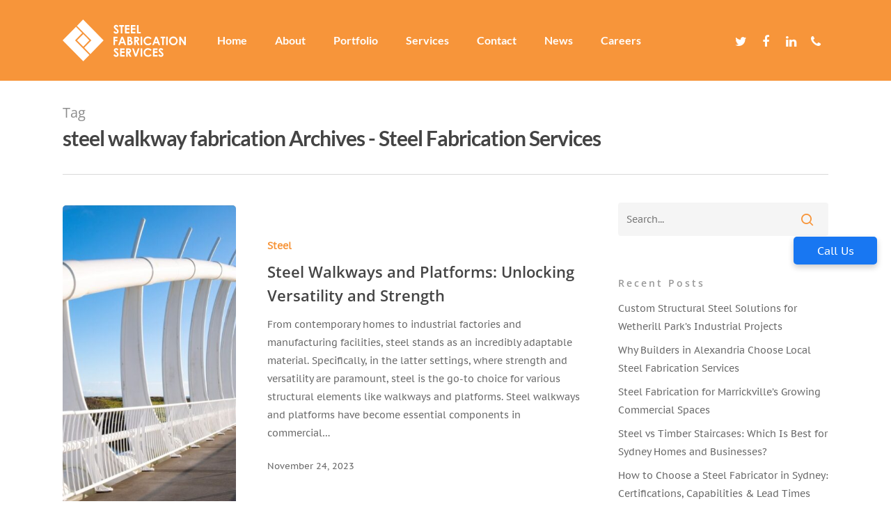

--- FILE ---
content_type: text/html; charset=UTF-8
request_url: https://steelfabservices.com.au/tag/steel-walkway-fabrication/
body_size: 67629
content:
<!DOCTYPE html><html lang="en-US" class="no-js"><head>
 <script async src="https://www.googletagmanager.com/gtag/js?id=G-FH3297DGE0"></script> <script>window.dataLayer = window.dataLayer || [];
  function gtag(){dataLayer.push(arguments);}
  gtag('js', new Date());

  gtag('config', 'G-FH3297DGE0');</script> <meta charset="UTF-8"><meta name="viewport" content="width=device-width, initial-scale=1, maximum-scale=1, user-scalable=0" /><meta name='robots' content='index, follow, max-image-preview:large, max-snippet:-1, max-video-preview:-1' /><style>img:is([sizes="auto" i],[sizes^="auto," i]){contain-intrinsic-size:3000px 1500px}</style><title>steel walkway fabrication Archives - Steel Fabrication Services</title><link rel="canonical" href="https://steelfabservices.com.au/tag/steel-walkway-fabrication/" /><meta property="og:locale" content="en_US" /><meta property="og:type" content="article" /><meta property="og:title" content="steel walkway fabrication Archives - Steel Fabrication Services" /><meta property="og:url" content="https://steelfabservices.com.au/tag/steel-walkway-fabrication/" /><meta property="og:site_name" content="Steel Fabrication Services" /><meta name="twitter:card" content="summary_large_image" /><meta name="twitter:site" content="@steelfab_sydney" /> <script type="application/ld+json" class="yoast-schema-graph">{"@context":"https://schema.org","@graph":[{"@type":"CollectionPage","@id":"https://steelfabservices.com.au/tag/steel-walkway-fabrication/","url":"https://steelfabservices.com.au/tag/steel-walkway-fabrication/","name":"steel walkway fabrication Archives - Steel Fabrication Services","isPartOf":{"@id":"https://steelfabservices.com.au/#website"},"primaryImageOfPage":{"@id":"https://steelfabservices.com.au/tag/steel-walkway-fabrication/#primaryimage"},"image":{"@id":"https://steelfabservices.com.au/tag/steel-walkway-fabrication/#primaryimage"},"thumbnailUrl":"https://steelfabservices.com.au/wp-content/uploads/2023/11/Untitled-design-2023-11-25T101900.738.jpg","breadcrumb":{"@id":"https://steelfabservices.com.au/tag/steel-walkway-fabrication/#breadcrumb"},"inLanguage":"en-US"},{"@type":"ImageObject","inLanguage":"en-US","@id":"https://steelfabservices.com.au/tag/steel-walkway-fabrication/#primaryimage","url":"https://steelfabservices.com.au/wp-content/uploads/2023/11/Untitled-design-2023-11-25T101900.738.jpg","contentUrl":"https://steelfabservices.com.au/wp-content/uploads/2023/11/Untitled-design-2023-11-25T101900.738.jpg","width":1600,"height":937,"caption":"best steel platform and bridge walkway"},{"@type":"BreadcrumbList","@id":"https://steelfabservices.com.au/tag/steel-walkway-fabrication/#breadcrumb","itemListElement":[{"@type":"ListItem","position":1,"name":"Home","item":"https://steelfabservices.com.au/"},{"@type":"ListItem","position":2,"name":"steel walkway fabrication"}]},{"@type":"WebSite","@id":"https://steelfabservices.com.au/#website","url":"https://steelfabservices.com.au/","name":"Steel Fabrication Services","description":"Structural Steel Fabrication Sydney","publisher":{"@id":"https://steelfabservices.com.au/#organization"},"potentialAction":[{"@type":"SearchAction","target":{"@type":"EntryPoint","urlTemplate":"https://steelfabservices.com.au/?s={search_term_string}"},"query-input":{"@type":"PropertyValueSpecification","valueRequired":true,"valueName":"search_term_string"}}],"inLanguage":"en-US"},{"@type":"Organization","@id":"https://steelfabservices.com.au/#organization","name":"Steel Fabrication Services","url":"https://steelfabservices.com.au/","logo":{"@type":"ImageObject","inLanguage":"en-US","@id":"https://steelfabservices.com.au/#/schema/logo/image/","url":"https://steelfabservices.com.au/wp-content/uploads/2015/10/logo.png","contentUrl":"https://steelfabservices.com.au/wp-content/uploads/2015/10/logo.png","width":184,"height":98,"caption":"Steel Fabrication Services"},"image":{"@id":"https://steelfabservices.com.au/#/schema/logo/image/"},"sameAs":["https://www.facebook.com/steelfabservices/","https://x.com/steelfab_sydney"]}]}</script> <link rel='dns-prefetch' href='//fonts.googleapis.com' /><link rel="alternate" type="application/rss+xml" title="Steel Fabrication Services &raquo; Feed" href="https://steelfabservices.com.au/feed/" /><link rel="alternate" type="application/rss+xml" title="Steel Fabrication Services &raquo; Comments Feed" href="https://steelfabservices.com.au/comments/feed/" /><link rel="alternate" type="application/rss+xml" title="Steel Fabrication Services &raquo; steel walkway fabrication Tag Feed" href="https://steelfabservices.com.au/tag/steel-walkway-fabrication/feed/" /> <script data-optimized="1" type="text/javascript">window._wpemojiSettings={"baseUrl":"https:\/\/s.w.org\/images\/core\/emoji\/16.0.1\/72x72\/","ext":".png","svgUrl":"https:\/\/s.w.org\/images\/core\/emoji\/16.0.1\/svg\/","svgExt":".svg","source":{"concatemoji":"https:\/\/steelfabservices.com.au\/wp-includes\/js\/wp-emoji-release.min.js?ver=95487c2a663906bbd3ce610684dc86fe"}};
/*! This file is auto-generated */
!function(s,n){var o,i,e;function c(e){try{var t={supportTests:e,timestamp:(new Date).valueOf()};sessionStorage.setItem(o,JSON.stringify(t))}catch(e){}}function p(e,t,n){e.clearRect(0,0,e.canvas.width,e.canvas.height),e.fillText(t,0,0);var t=new Uint32Array(e.getImageData(0,0,e.canvas.width,e.canvas.height).data),a=(e.clearRect(0,0,e.canvas.width,e.canvas.height),e.fillText(n,0,0),new Uint32Array(e.getImageData(0,0,e.canvas.width,e.canvas.height).data));return t.every(function(e,t){return e===a[t]})}function u(e,t){e.clearRect(0,0,e.canvas.width,e.canvas.height),e.fillText(t,0,0);for(var n=e.getImageData(16,16,1,1),a=0;a<n.data.length;a++)if(0!==n.data[a])return!1;return!0}function f(e,t,n,a){switch(t){case"flag":return n(e,"\ud83c\udff3\ufe0f\u200d\u26a7\ufe0f","\ud83c\udff3\ufe0f\u200b\u26a7\ufe0f")?!1:!n(e,"\ud83c\udde8\ud83c\uddf6","\ud83c\udde8\u200b\ud83c\uddf6")&&!n(e,"\ud83c\udff4\udb40\udc67\udb40\udc62\udb40\udc65\udb40\udc6e\udb40\udc67\udb40\udc7f","\ud83c\udff4\u200b\udb40\udc67\u200b\udb40\udc62\u200b\udb40\udc65\u200b\udb40\udc6e\u200b\udb40\udc67\u200b\udb40\udc7f");case"emoji":return!a(e,"\ud83e\udedf")}return!1}function g(e,t,n,a){var r="undefined"!=typeof WorkerGlobalScope&&self instanceof WorkerGlobalScope?new OffscreenCanvas(300,150):s.createElement("canvas"),o=r.getContext("2d",{willReadFrequently:!0}),i=(o.textBaseline="top",o.font="600 32px Arial",{});return e.forEach(function(e){i[e]=t(o,e,n,a)}),i}function t(e){var t=s.createElement("script");t.src=e,t.defer=!0,s.head.appendChild(t)}"undefined"!=typeof Promise&&(o="wpEmojiSettingsSupports",i=["flag","emoji"],n.supports={everything:!0,everythingExceptFlag:!0},e=new Promise(function(e){s.addEventListener("DOMContentLoaded",e,{once:!0})}),new Promise(function(t){var n=function(){try{var e=JSON.parse(sessionStorage.getItem(o));if("object"==typeof e&&"number"==typeof e.timestamp&&(new Date).valueOf()<e.timestamp+604800&&"object"==typeof e.supportTests)return e.supportTests}catch(e){}return null}();if(!n){if("undefined"!=typeof Worker&&"undefined"!=typeof OffscreenCanvas&&"undefined"!=typeof URL&&URL.createObjectURL&&"undefined"!=typeof Blob)try{var e="postMessage("+g.toString()+"("+[JSON.stringify(i),f.toString(),p.toString(),u.toString()].join(",")+"));",a=new Blob([e],{type:"text/javascript"}),r=new Worker(URL.createObjectURL(a),{name:"wpTestEmojiSupports"});return void(r.onmessage=function(e){c(n=e.data),r.terminate(),t(n)})}catch(e){}c(n=g(i,f,p,u))}t(n)}).then(function(e){for(var t in e)n.supports[t]=e[t],n.supports.everything=n.supports.everything&&n.supports[t],"flag"!==t&&(n.supports.everythingExceptFlag=n.supports.everythingExceptFlag&&n.supports[t]);n.supports.everythingExceptFlag=n.supports.everythingExceptFlag&&!n.supports.flag,n.DOMReady=!1,n.readyCallback=function(){n.DOMReady=!0}}).then(function(){return e}).then(function(){var e;n.supports.everything||(n.readyCallback(),(e=n.source||{}).concatemoji?t(e.concatemoji):e.wpemoji&&e.twemoji&&(t(e.twemoji),t(e.wpemoji)))}))}((window,document),window._wpemojiSettings)</script> <style id='wp-emoji-styles-inline-css' type='text/css'>img.wp-smiley,img.emoji{display:inline !important;border:none !important;box-shadow:none !important;height:1em !important;width:1em !important;margin:0 .07em !important;vertical-align:-.1em !important;background:0 0 !important;padding:0 !important}</style><link data-optimized="1" rel='stylesheet' id='wp-block-library-css' href='https://steelfabservices.com.au/wp-content/litespeed/css/c3260114ffbf805b1316fc42adc524bc.css?ver=8cb1e' type='text/css' media='all' /><style id='classic-theme-styles-inline-css' type='text/css'>/*! This file is auto-generated */
.wp-block-button__link{color:#fff;background-color:#32373c;border-radius:9999px;box-shadow:none;text-decoration:none;padding:calc(.667em + 2px) calc(1.333em + 2px);font-size:1.125em}.wp-block-file__button{background:#32373c;color:#fff;text-decoration:none}</style><style id='global-styles-inline-css' type='text/css'>:root{--wp--preset--aspect-ratio--square:1;--wp--preset--aspect-ratio--4-3:4/3;--wp--preset--aspect-ratio--3-4:3/4;--wp--preset--aspect-ratio--3-2:3/2;--wp--preset--aspect-ratio--2-3:2/3;--wp--preset--aspect-ratio--16-9:16/9;--wp--preset--aspect-ratio--9-16:9/16;--wp--preset--color--black:#000;--wp--preset--color--cyan-bluish-gray:#abb8c3;--wp--preset--color--white:#fff;--wp--preset--color--pale-pink:#f78da7;--wp--preset--color--vivid-red:#cf2e2e;--wp--preset--color--luminous-vivid-orange:#ff6900;--wp--preset--color--luminous-vivid-amber:#fcb900;--wp--preset--color--light-green-cyan:#7bdcb5;--wp--preset--color--vivid-green-cyan:#00d084;--wp--preset--color--pale-cyan-blue:#8ed1fc;--wp--preset--color--vivid-cyan-blue:#0693e3;--wp--preset--color--vivid-purple:#9b51e0;--wp--preset--gradient--vivid-cyan-blue-to-vivid-purple:linear-gradient(135deg,rgba(6,147,227,1) 0%,#9b51e0 100%);--wp--preset--gradient--light-green-cyan-to-vivid-green-cyan:linear-gradient(135deg,#7adcb4 0%,#00d082 100%);--wp--preset--gradient--luminous-vivid-amber-to-luminous-vivid-orange:linear-gradient(135deg,rgba(252,185,0,1) 0%,rgba(255,105,0,1) 100%);--wp--preset--gradient--luminous-vivid-orange-to-vivid-red:linear-gradient(135deg,rgba(255,105,0,1) 0%,#cf2e2e 100%);--wp--preset--gradient--very-light-gray-to-cyan-bluish-gray:linear-gradient(135deg,#eee 0%,#a9b8c3 100%);--wp--preset--gradient--cool-to-warm-spectrum:linear-gradient(135deg,#4aeadc 0%,#9778d1 20%,#cf2aba 40%,#ee2c82 60%,#fb6962 80%,#fef84c 100%);--wp--preset--gradient--blush-light-purple:linear-gradient(135deg,#ffceec 0%,#9896f0 100%);--wp--preset--gradient--blush-bordeaux:linear-gradient(135deg,#fecda5 0%,#fe2d2d 50%,#6b003e 100%);--wp--preset--gradient--luminous-dusk:linear-gradient(135deg,#ffcb70 0%,#c751c0 50%,#4158d0 100%);--wp--preset--gradient--pale-ocean:linear-gradient(135deg,#fff5cb 0%,#b6e3d4 50%,#33a7b5 100%);--wp--preset--gradient--electric-grass:linear-gradient(135deg,#caf880 0%,#71ce7e 100%);--wp--preset--gradient--midnight:linear-gradient(135deg,#020381 0%,#2874fc 100%);--wp--preset--font-size--small:13px;--wp--preset--font-size--medium:20px;--wp--preset--font-size--large:36px;--wp--preset--font-size--x-large:42px;--wp--preset--spacing--20:.44rem;--wp--preset--spacing--30:.67rem;--wp--preset--spacing--40:1rem;--wp--preset--spacing--50:1.5rem;--wp--preset--spacing--60:2.25rem;--wp--preset--spacing--70:3.38rem;--wp--preset--spacing--80:5.06rem;--wp--preset--shadow--natural:6px 6px 9px rgba(0,0,0,.2);--wp--preset--shadow--deep:12px 12px 50px rgba(0,0,0,.4);--wp--preset--shadow--sharp:6px 6px 0px rgba(0,0,0,.2);--wp--preset--shadow--outlined:6px 6px 0px -3px rgba(255,255,255,1),6px 6px rgba(0,0,0,1);--wp--preset--shadow--crisp:6px 6px 0px rgba(0,0,0,1)}:where(.is-layout-flex){gap:.5em}:where(.is-layout-grid){gap:.5em}body .is-layout-flex{display:flex}.is-layout-flex{flex-wrap:wrap;align-items:center}.is-layout-flex>:is(*,div){margin:0}body .is-layout-grid{display:grid}.is-layout-grid>:is(*,div){margin:0}:where(.wp-block-columns.is-layout-flex){gap:2em}:where(.wp-block-columns.is-layout-grid){gap:2em}:where(.wp-block-post-template.is-layout-flex){gap:1.25em}:where(.wp-block-post-template.is-layout-grid){gap:1.25em}.has-black-color{color:var(--wp--preset--color--black) !important}.has-cyan-bluish-gray-color{color:var(--wp--preset--color--cyan-bluish-gray) !important}.has-white-color{color:var(--wp--preset--color--white) !important}.has-pale-pink-color{color:var(--wp--preset--color--pale-pink) !important}.has-vivid-red-color{color:var(--wp--preset--color--vivid-red) !important}.has-luminous-vivid-orange-color{color:var(--wp--preset--color--luminous-vivid-orange) !important}.has-luminous-vivid-amber-color{color:var(--wp--preset--color--luminous-vivid-amber) !important}.has-light-green-cyan-color{color:var(--wp--preset--color--light-green-cyan) !important}.has-vivid-green-cyan-color{color:var(--wp--preset--color--vivid-green-cyan) !important}.has-pale-cyan-blue-color{color:var(--wp--preset--color--pale-cyan-blue) !important}.has-vivid-cyan-blue-color{color:var(--wp--preset--color--vivid-cyan-blue) !important}.has-vivid-purple-color{color:var(--wp--preset--color--vivid-purple) !important}.has-black-background-color{background-color:var(--wp--preset--color--black) !important}.has-cyan-bluish-gray-background-color{background-color:var(--wp--preset--color--cyan-bluish-gray) !important}.has-white-background-color{background-color:var(--wp--preset--color--white) !important}.has-pale-pink-background-color{background-color:var(--wp--preset--color--pale-pink) !important}.has-vivid-red-background-color{background-color:var(--wp--preset--color--vivid-red) !important}.has-luminous-vivid-orange-background-color{background-color:var(--wp--preset--color--luminous-vivid-orange) !important}.has-luminous-vivid-amber-background-color{background-color:var(--wp--preset--color--luminous-vivid-amber) !important}.has-light-green-cyan-background-color{background-color:var(--wp--preset--color--light-green-cyan) !important}.has-vivid-green-cyan-background-color{background-color:var(--wp--preset--color--vivid-green-cyan) !important}.has-pale-cyan-blue-background-color{background-color:var(--wp--preset--color--pale-cyan-blue) !important}.has-vivid-cyan-blue-background-color{background-color:var(--wp--preset--color--vivid-cyan-blue) !important}.has-vivid-purple-background-color{background-color:var(--wp--preset--color--vivid-purple) !important}.has-black-border-color{border-color:var(--wp--preset--color--black) !important}.has-cyan-bluish-gray-border-color{border-color:var(--wp--preset--color--cyan-bluish-gray) !important}.has-white-border-color{border-color:var(--wp--preset--color--white) !important}.has-pale-pink-border-color{border-color:var(--wp--preset--color--pale-pink) !important}.has-vivid-red-border-color{border-color:var(--wp--preset--color--vivid-red) !important}.has-luminous-vivid-orange-border-color{border-color:var(--wp--preset--color--luminous-vivid-orange) !important}.has-luminous-vivid-amber-border-color{border-color:var(--wp--preset--color--luminous-vivid-amber) !important}.has-light-green-cyan-border-color{border-color:var(--wp--preset--color--light-green-cyan) !important}.has-vivid-green-cyan-border-color{border-color:var(--wp--preset--color--vivid-green-cyan) !important}.has-pale-cyan-blue-border-color{border-color:var(--wp--preset--color--pale-cyan-blue) !important}.has-vivid-cyan-blue-border-color{border-color:var(--wp--preset--color--vivid-cyan-blue) !important}.has-vivid-purple-border-color{border-color:var(--wp--preset--color--vivid-purple) !important}.has-vivid-cyan-blue-to-vivid-purple-gradient-background{background:var(--wp--preset--gradient--vivid-cyan-blue-to-vivid-purple) !important}.has-light-green-cyan-to-vivid-green-cyan-gradient-background{background:var(--wp--preset--gradient--light-green-cyan-to-vivid-green-cyan) !important}.has-luminous-vivid-amber-to-luminous-vivid-orange-gradient-background{background:var(--wp--preset--gradient--luminous-vivid-amber-to-luminous-vivid-orange) !important}.has-luminous-vivid-orange-to-vivid-red-gradient-background{background:var(--wp--preset--gradient--luminous-vivid-orange-to-vivid-red) !important}.has-very-light-gray-to-cyan-bluish-gray-gradient-background{background:var(--wp--preset--gradient--very-light-gray-to-cyan-bluish-gray) !important}.has-cool-to-warm-spectrum-gradient-background{background:var(--wp--preset--gradient--cool-to-warm-spectrum) !important}.has-blush-light-purple-gradient-background{background:var(--wp--preset--gradient--blush-light-purple) !important}.has-blush-bordeaux-gradient-background{background:var(--wp--preset--gradient--blush-bordeaux) !important}.has-luminous-dusk-gradient-background{background:var(--wp--preset--gradient--luminous-dusk) !important}.has-pale-ocean-gradient-background{background:var(--wp--preset--gradient--pale-ocean) !important}.has-electric-grass-gradient-background{background:var(--wp--preset--gradient--electric-grass) !important}.has-midnight-gradient-background{background:var(--wp--preset--gradient--midnight) !important}.has-small-font-size{font-size:var(--wp--preset--font-size--small) !important}.has-medium-font-size{font-size:var(--wp--preset--font-size--medium) !important}.has-large-font-size{font-size:var(--wp--preset--font-size--large) !important}.has-x-large-font-size{font-size:var(--wp--preset--font-size--x-large) !important}:where(.wp-block-post-template.is-layout-flex){gap:1.25em}:where(.wp-block-post-template.is-layout-grid){gap:1.25em}:where(.wp-block-columns.is-layout-flex){gap:2em}:where(.wp-block-columns.is-layout-grid){gap:2em}:root :where(.wp-block-pullquote){font-size:1.5em;line-height:1.6}</style><link data-optimized="1" rel='stylesheet' id='contact-form-7-css' href='https://steelfabservices.com.au/wp-content/litespeed/css/9808d7dccb17c588e51d1adfcea9e38a.css?ver=5fabd' type='text/css' media='all' /><link data-optimized="1" rel='stylesheet' id='salient-social-css' href='https://steelfabservices.com.au/wp-content/litespeed/css/361bd48443beec3a24fc0923ada1a7f1.css?ver=86f82' type='text/css' media='all' /><style id='salient-social-inline-css' type='text/css'>.sharing-default-minimal .nectar-love.loved,body .nectar-social[data-color-override=override].fixed>a:before,body .nectar-social[data-color-override=override].fixed .nectar-social-inner a,.sharing-default-minimal .nectar-social[data-color-override=override] .nectar-social-inner a:hover{background-color:#f7953a}.nectar-social.hover .nectar-love.loved,.nectar-social.hover>.nectar-love-button a:hover,.nectar-social[data-color-override=override].hover>div a:hover,#single-below-header .nectar-social[data-color-override=override].hover>div a:hover,.nectar-social[data-color-override=override].hover .share-btn:hover,.sharing-default-minimal .nectar-social[data-color-override=override] .nectar-social-inner a{border-color:#f7953a}#single-below-header .nectar-social.hover .nectar-love.loved i,#single-below-header .nectar-social.hover[data-color-override=override] a:hover,#single-below-header .nectar-social.hover[data-color-override=override] a:hover i,#single-below-header .nectar-social.hover .nectar-love-button a:hover i,.nectar-love:hover i,.hover .nectar-love:hover .total_loves,.nectar-love.loved i,.nectar-social.hover .nectar-love.loved .total_loves,.nectar-social.hover .share-btn:hover,.nectar-social[data-color-override=override].hover .nectar-social-inner a:hover,.nectar-social[data-color-override=override].hover>div:hover span,.sharing-default-minimal .nectar-social[data-color-override=override] .nectar-social-inner a:not(:hover) i,.sharing-default-minimal .nectar-social[data-color-override=override] .nectar-social-inner a:not(:hover){color:#f7953a}</style><link data-optimized="1" rel='stylesheet' id='cmplz-general-css' href='https://steelfabservices.com.au/wp-content/litespeed/css/206fde8624a2f947ef5b2a317c533b77.css?ver=c5fd7' type='text/css' media='all' /><link data-optimized="1" rel='stylesheet' id='font-awesome-css' href='https://steelfabservices.com.au/wp-content/litespeed/css/96afedd8c931dfa9bdfc5029b440b740.css?ver=1e280' type='text/css' media='all' /><link data-optimized="1" rel='stylesheet' id='salient-grid-system-css' href='https://steelfabservices.com.au/wp-content/litespeed/css/7c2aeaeb90a1e33dc6311200964860e7.css?ver=80871' type='text/css' media='all' /><link data-optimized="1" rel='stylesheet' id='main-styles-css' href='https://steelfabservices.com.au/wp-content/litespeed/css/bdfda2f2e11677e01b2b5cda955b7f1c.css?ver=d1968' type='text/css' media='all' /><link data-optimized="1" rel='stylesheet' id='fancyBox-css' href='https://steelfabservices.com.au/wp-content/litespeed/css/e35c8df1a0e227fdffaa7692059c2f71.css?ver=63c79' type='text/css' media='all' /><link data-optimized="1" rel='stylesheet' id='nectar_default_font_open_sans-css' href='https://steelfabservices.com.au/wp-content/litespeed/css/246466791698258819509cdd0266f17f.css?ver=6f17f' type='text/css' media='all' /><link data-optimized="1" rel='stylesheet' id='responsive-css' href='https://steelfabservices.com.au/wp-content/litespeed/css/dbd425c2ccb1d4430add76348dd842bf.css?ver=54226' type='text/css' media='all' /><link data-optimized="1" rel='stylesheet' id='skin-material-css' href='https://steelfabservices.com.au/wp-content/litespeed/css/04375cd9d3c9292859ab97b3bc4fe6c8.css?ver=eac72' type='text/css' media='all' /><link data-optimized="1" rel='stylesheet' id='dynamic-css-css' href='https://steelfabservices.com.au/wp-content/litespeed/css/5a71b866afef793b5978978a4dcaff2e.css?ver=84675' type='text/css' media='all' /><style id='dynamic-css-inline-css' type='text/css'>@media only screen and (min-width:1000px){body #ajax-content-wrap.no-scroll{min-height:calc(100vh - 116px);height:calc(100vh - 116px)!important;}}@media only screen and (min-width:1000px){#page-header-wrap.fullscreen-header,#page-header-wrap.fullscreen-header #page-header-bg,html:not(.nectar-box-roll-loaded) .nectar-box-roll > #page-header-bg.fullscreen-header,.nectar_fullscreen_zoom_recent_projects,#nectar_fullscreen_rows:not(.afterLoaded) > div{height:calc(100vh - 115px);}.wpb_row.vc_row-o-full-height.top-level,.wpb_row.vc_row-o-full-height.top-level > .col.span_12{min-height:calc(100vh - 115px);}html:not(.nectar-box-roll-loaded) .nectar-box-roll > #page-header-bg.fullscreen-header{top:116px;}.nectar-slider-wrap[data-fullscreen="true"]:not(.loaded),.nectar-slider-wrap[data-fullscreen="true"]:not(.loaded) .swiper-container{height:calc(100vh - 114px)!important;}.admin-bar .nectar-slider-wrap[data-fullscreen="true"]:not(.loaded),.admin-bar .nectar-slider-wrap[data-fullscreen="true"]:not(.loaded) .swiper-container{height:calc(100vh - 114px - 32px)!important;}}#nectar_fullscreen_rows{background-color:;}</style><link data-optimized="1" rel='stylesheet' id='redux-google-fonts-salient_redux-css' href='https://steelfabservices.com.au/wp-content/litespeed/css/10bc9923b3c04b3874fe13de7e3615c4.css?ver=615c4' type='text/css' media='all' /> <script type="text/javascript" src="https://steelfabservices.com.au/wp-includes/js/jquery/jquery.min.js?ver=3.7.1" id="jquery-core-js"></script> <script data-optimized="1" type="text/javascript" src="https://steelfabservices.com.au/wp-content/litespeed/js/96a9d18131fe283d685cc3c83165a3c8.js?ver=f6ed2" id="jquery-migrate-js"></script> <link rel="https://api.w.org/" href="https://steelfabservices.com.au/wp-json/" /><link rel="alternate" title="JSON" type="application/json" href="https://steelfabservices.com.au/wp-json/wp/v2/tags/570" /><link rel="EditURI" type="application/rsd+xml" title="RSD" href="https://steelfabservices.com.au/xmlrpc.php?rsd" /> <script>!function(){var t;if(t=window.driftt=window.drift=window.driftt||[],!t.init)return t.invoked?void(window.console&&console.error&&console.error("Drift snippet included twice.")):(t.invoked=!0,t.methods=["identify","config","track","reset","debug","show","ping","page","hide","off","on"],t.factory=function(e){return function(){var n;return n=Array.prototype.slice.call(arguments),n.unshift(e),t.push(n),t}},t.methods.forEach(function(e){t[e]=t.factory(e)}),t.load=function(t){var e,n,o,i;e=3e5,i=Math.ceil(new Date()/e)*e,o=document.createElement("script"),o.type="text/javascript",o.async=!0,o.crossorigin="anonymous",o.src="https://js.driftt.com/include/"+i+"/"+t+".js",n=document.getElementsByTagName("script")[0],n.parentNode.insertBefore(o,n)})}();drift.SNIPPET_VERSION='0.3.1';drift.load('fhrvir2887mi')</script>  <script>(function(w,d,s,l,i){w[l]=w[l]||[];w[l].push({'gtm.start':
new Date().getTime(),event:'gtm.js'});var f=d.getElementsByTagName(s)[0],
j=d.createElement(s),dl=l!='dataLayer'?'&l='+l:'';j.async=true;j.src=
'https://www.googletagmanager.com/gtm.js?id='+i+dl;f.parentNode.insertBefore(j,f);
})(window,document,'script','dataLayer','GTM-KRN93KJ6');</script>  <script async src="https://www.googletagmanager.com/gtag/js?id=G-SZGLXKRPFZ"></script> <script>window.dataLayer = window.dataLayer || [];
  function gtag(){dataLayer.push(arguments);}
  gtag('js', new Date());

  gtag('config', 'G-SZGLXKRPFZ');</script>  <script async src="https://www.googletagmanager.com/gtag/js?id=G-J7D0NVNC5S"></script> <script>window.dataLayer = window.dataLayer || [];
  function gtag(){dataLayer.push(arguments);}
  gtag('js', new Date());

  gtag('config', 'G-J7D0NVNC5S');</script>  <script data-optimized="1" type="text/javascript">var root=document.getElementsByTagName("html")[0];root.setAttribute("class","js")</script><style type="text/css">.recentcomments a{display:inline !important;padding:0 !important;margin:0 !important}</style><meta name="generator" content="Powered by WPBakery Page Builder - drag and drop page builder for WordPress."/><link rel="icon" href="https://steelfabservices.com.au/wp-content/uploads/2025/11/sfs-favicon-100x100.jpg" sizes="32x32" /><link rel="icon" href="https://steelfabservices.com.au/wp-content/uploads/2025/11/sfs-favicon.jpg" sizes="192x192" /><link rel="apple-touch-icon" href="https://steelfabservices.com.au/wp-content/uploads/2025/11/sfs-favicon.jpg" /><meta name="msapplication-TileImage" content="https://steelfabservices.com.au/wp-content/uploads/2025/11/sfs-favicon.jpg" /><style type="text/css" id="wp-custom-css">.home-title{font-size:calc(20px + (50 - 20)*((100vw - 50px)/(1600 - 300)))!important;line-height:calc(1em + (1.5 - 1.2)*((100vw - 300px)/(1600 - 300)))!important}body[data-header-format=left-header] #header-outer[data-lhe=animated_underline] #top nav>ul>li:not([class*=button_])>a>span:after{top:28px !important;left:5px !important;height:12%!important}.contact-button{font-size:14px !important;font-weight:800 !important}#footer-outer .row{padding:15px !important}#footer-outer #footer-widgets{height:100px}.nectar-flickity.nectar-carousel.nectar-carousel:not(.masonry) .flickity-viewport{margin:0}</style><noscript><style>.wpb_animate_when_almost_visible { opacity: 1; }</style></noscript><meta name="google-site-verification" content="oUhYw67ycpf91Ae-d4xfDL724lbI5tcAEx-quNO3bQQ" />
</script><meta charset="UTF-8"><meta name="viewport" content="width=device-width, initial-scale=1.0"><title>Floating Call Us Button</title><style>.call-us-button{position:fixed;top:50%;right:20px;transform:translateY(-50%);background-color:#1877f2;color:#fff;border:none;border-radius:5px;width:120px;height:40px;font-size:16px;display:flex;justify-content:center;align-items:center;box-shadow:0 4px 8px rgba(0,0,0,.2);cursor:pointer;z-index:1000;text-decoration:none}.call-us-button:hover{background-color:#165dba}</style> <script type="application/ld+json">{
  "@context": "https://schema.org",
  "@type": "Organization",
  "name": "SteelFab Services",
  "url": "https://steelfabservices.com.au/",
  "logo": "https://steelfabservices.com.au/wp-content/uploads/2020/04/SFS-LOGO-WEB.svg",
  "contactPoint": {
    "@type": "ContactPoint",
    "telephone": "1800 551 296",
    "email": "info@steelfabservices.com.au",
    "contactType": "Customer Service",
    "areaServed": ["Australia", "Sydney", "NSW"],
    "availableLanguage": "English"
  },
  "sameAs": [
    "https://www.facebook.com/steelfabservices/",
    "https://twitter.com/steelfab_sydney",
    "https://www.linkedin.com/company/steel-fabrication-services?trk=biz-companies-cym"
  ],
  "address": {
    "@type": "PostalAddress",
    "streetAddress": "49-51 Mitchell Road",
    "addressLocality": "Brookvale",
    "addressRegion": "NSW",
    "postalCode": "2100",
    "addressCountry": "Australia"
  },
  "description": "SteelFab Services offers comprehensive steel fabrication solutions in Sydney, NSW, Australia, specializing in custom steel projects and structural steel fabrication.",
  "keywords": "steel fabrication Sydney, NSW, Australia, custom steel projects, structural steel fabrication, Sydney, NSW",
  "hasOfferCatalog": {
    "@type": "OfferCatalog",
    "name": "Services",
    "itemListElement": [
      {
        "@type": "Offer",
        "url": "https://steelfabservices.com.au/custom-steel-fabrication",
        "itemOffered": {
          "@type": "Service",
          "name": "Custom Steel Fabrication",
          "description": "Bespoke steel fabrication services tailored to your specific project requirements in Sydney, NSW, Australia."
        }
      },
      {
        "@type": "Offer",
        "url": "https://steelfabservices.com.au/structural-steel-fabrication",
        "itemOffered": {
          "@type": "Service",
          "name": "Structural Steel Fabrication",
          "description": "High-quality structural steel fabrication services for commercial and industrial projects in Sydney, NSW, Australia."
        }
      },
      {
        "@type": "Offer",
        "url": "https://steelfabservices.com.au/services/steel-delivery-and-installation/",
        "itemOffered": {
          "@type": "Service",
          "name": "Delivery and Installation",
          "description": "Professional delivery and installation services for steel components in Sydney, NSW, Australia."
        }
      },
      {
        "@type": "Offer",
        "url": "https://steelfabservices.com.au/services/steel-detailing-and-drafting/",
        "itemOffered": {
          "@type": "Service",
          "name": "Detailing and Drafting",
          "description": "Precise detailing and drafting services for steel projects in Sydney, NSW, Australia."
        }
      },
      {
        "@type": "Offer",
        "url": "https://steelfabservices.com.au/services/steel-fabrication/",
        "itemOffered": {
          "@type": "Service",
          "name": "Fabrication",
          "description": "Comprehensive steel fabrication services for various projects in Sydney, NSW, Australia."
        }
      },
      {
        "@type": "Offer",
        "url": "https://steelfabservices.com.au/services/steel-surface-treatment/",
        "itemOffered": {
          "@type": "Service",
          "name": "Surface Treatment",
          "description": "Professional surface treatment services for steel components in Sydney, NSW, Australia."
        }
      },
      {
        "@type": "Offer",
        "url": "https://steelfabservices.com.au/what-is-structural-steel/",
        "itemOffered": {
          "@type": "Service",
          "name": "Structural Steel",
          "description": "High-quality structural steel services for various construction projects in Sydney, NSW, Australia."
        }
      },
      {
        "@type": "Offer",
        "url": "https://steelfabservices.com.au/ultimate-steel-stairs/",
        "itemOffered": {
          "@type": "Service",
          "name": "Steel Staircases",
          "description": "Custom steel staircase design and installation services in Sydney, NSW, Australia."
        }
      }
    ]
  }
}</script> </head><body data-rsssl=1 class="archive tag tag-steel-walkway-fabrication tag-570 wp-theme-salient material wpb-js-composer js-comp-ver-6.1 vc_responsive" data-footer-reveal="false" data-footer-reveal-shadow="none" data-header-format="menu-left-aligned" data-body-border="off" data-boxed-style="" data-header-breakpoint="1000" data-dropdown-style="minimal" data-cae="easeOutCubic" data-cad="750" data-megamenu-width="contained" data-aie="none" data-ls="fancybox" data-apte="standard" data-hhun="0" data-fancy-form-rcs="default" data-form-style="default" data-form-submit="regular" data-is="minimal" data-button-style="slightly_rounded_shadow" data-user-account-button="false" data-flex-cols="true" data-col-gap="default" data-header-inherit-rc="false" data-header-search="false" data-animated-anchors="true" data-ajax-transitions="false" data-full-width-header="false" data-slide-out-widget-area="true" data-slide-out-widget-area-style="slide-out-from-right" data-user-set-ocm="off" data-loading-animation="none" data-bg-header="false" data-responsive="1" data-ext-responsive="true" data-header-resize="1" data-header-color="custom" data-transparent-header="false" data-cart="false" data-remove-m-parallax="" data-remove-m-video-bgs="" data-m-animate="0" data-force-header-trans-color="light" data-smooth-scrolling="0" data-permanent-transparent="false" >
<a href="tel:1800 551 296" class="call-us-button">
Call Us
</a> <script data-optimized="1" type="text/javascript">if(navigator.userAgent.match(/(Android|iPod|iPhone|iPad|BlackBerry|IEMobile|Opera Mini)/)){document.body.className+=" using-mobile-browser "}</script><div class="ocm-effect-wrap"><div class="ocm-effect-wrap-inner"><div id="header-space"  data-header-mobile-fixed='1'></div><div id="header-outer" data-has-menu="true" data-has-buttons="no" data-header-button_style="default" data-using-pr-menu="false" data-mobile-fixed="1" data-ptnm="false" data-lhe="animated_underline" data-user-set-bg="#f7953a" data-format="menu-left-aligned" data-permanent-transparent="false" data-megamenu-rt="0" data-remove-fixed="0" data-header-resize="1" data-cart="false" data-transparency-option="0" data-box-shadow="large" data-shrink-num="6" data-using-secondary="0" data-using-logo="1" data-logo-height="60" data-m-logo-height="40" data-padding="28" data-full-width="false" data-condense="false" ><div id="search-outer" class="nectar"><div id="search"><div class="container"><div id="search-box"><div class="inner-wrap"><div class="col span_12"><form role="search" action="https://steelfabservices.com.au/" method="GET">
<input type="text" name="s"  value="" placeholder="Search" />
<span>Hit enter to search or ESC to close</span></form></div></div></div><div id="close"><a href="#">
<span class="close-wrap"> <span class="close-line close-line1"></span> <span class="close-line close-line2"></span> </span>				 </a></div></div></div></div><header id="top"><div class="container"><div class="row"><div class="col span_3">
<a id="logo" href="https://steelfabservices.com.au" data-supplied-ml-starting-dark="false" data-supplied-ml-starting="false" data-supplied-ml="false" >
<img data-lazyloaded="1" src="[data-uri]" class="stnd default-logo dark-version" alt="Steel Fabrication Services" data-src="https://steelfabservices.com.au/wp-content/uploads/2020/04/SFS-LOGO-WEB.svg" data-srcset="https://steelfabservices.com.au/wp-content/uploads/2020/04/SFS-LOGO-WEB.svg 1x, https://steelfabservices.com.au/wp-content/uploads/2020/04/SFS-LOGO-WEB.svg 2x" /><noscript><img class="stnd default-logo dark-version" alt="Steel Fabrication Services" src="https://steelfabservices.com.au/wp-content/uploads/2020/04/SFS-LOGO-WEB.svg" srcset="https://steelfabservices.com.au/wp-content/uploads/2020/04/SFS-LOGO-WEB.svg 1x, https://steelfabservices.com.au/wp-content/uploads/2020/04/SFS-LOGO-WEB.svg 2x" /></noscript>
</a></div><div class="col span_9 col_last"><div class="slide-out-widget-area-toggle mobile-icon slide-out-from-right" data-custom-color="false" data-icon-animation="simple-transform"><div> <a href="#sidewidgetarea" aria-label="Navigation Menu" aria-expanded="false" class="closed">
<span aria-hidden="true"> <i class="lines-button x2"> <i class="lines"></i> </i> </span>
</a></div></div><nav><ul class="sf-menu"><li id="menu-item-10" class="menu-item menu-item-type-custom menu-item-object-custom menu-item-home menu-item-10"><a href="https://steelfabservices.com.au">Home</a></li><li id="menu-item-2046" class="menu-item menu-item-type-post_type menu-item-object-page menu-item-2046"><a href="https://steelfabservices.com.au/about/">About</a></li><li id="menu-item-2049" class="menu-item menu-item-type-post_type menu-item-object-page menu-item-2049"><a href="https://steelfabservices.com.au/portfolio/">Portfolio</a></li><li id="menu-item-2041" class="menu-item menu-item-type-post_type menu-item-object-page menu-item-has-children menu-item-2041"><a href="https://steelfabservices.com.au/services/">Services</a><ul class="sub-menu"><li id="menu-item-2042" class="menu-item menu-item-type-post_type menu-item-object-page menu-item-2042"><a href="https://steelfabservices.com.au/services/steel-delivery-and-installation/">Delivery and Installation</a></li><li id="menu-item-2043" class="menu-item menu-item-type-post_type menu-item-object-page menu-item-2043"><a href="https://steelfabservices.com.au/services/steel-detailing-and-drafting/">Detailing and Drafting</a></li><li id="menu-item-2044" class="menu-item menu-item-type-post_type menu-item-object-page menu-item-2044"><a href="https://steelfabservices.com.au/services/steel-fabrication/">Fabrication</a></li><li id="menu-item-2045" class="menu-item menu-item-type-post_type menu-item-object-page menu-item-2045"><a href="https://steelfabservices.com.au/services/steel-surface-treatment/">Surface Treatment</a></li><li id="menu-item-2272" class="menu-item menu-item-type-post_type menu-item-object-post menu-item-2272"><a href="https://steelfabservices.com.au/what-is-structural-steel/">Structural Steel</a></li><li id="menu-item-2273" class="menu-item menu-item-type-post_type menu-item-object-post menu-item-2273"><a href="https://steelfabservices.com.au/ultimate-steel-stairs/">Steel Staircases</a></li></ul></li><li id="menu-item-2048" class="menu-item menu-item-type-post_type menu-item-object-page menu-item-2048"><a href="https://steelfabservices.com.au/contact/">Contact</a></li><li id="menu-item-12" class="menu-item menu-item-type-post_type menu-item-object-page current_page_parent menu-item-12"><a href="https://steelfabservices.com.au/news/">News</a></li><li id="menu-item-2047" class="menu-item menu-item-type-post_type menu-item-object-page menu-item-2047"><a href="https://steelfabservices.com.au/careers/">Careers</a></li></ul></nav></div><div class="right-aligned-menu-items"><nav><ul class="buttons sf-menu" data-user-set-ocm="off"></ul><ul><li id="social-in-menu" class="button_social_group"><a target="_blank" href="https://twitter.com/steelfab_sydney"><i class="fa fa-twitter"></i> </a><a target="_blank" href="https://www.facebook.com/steelfabservices/"><i class="fa fa-facebook"></i> </a><a target="_blank" href="https://www.linkedin.com/company/steel-fabrication-services?trk=biz-companies-cym"><i class="fa fa-linkedin"></i> </a><a  href="tel:1800551296"><i class="fa fa-phone"></i> </a></li></ul></nav></div></div></div></header></div><div id="ajax-content-wrap"><div class="row page-header-no-bg" data-alignment="left"><div class="container"><div class="col span_12 section-title">
<span class="subheader">Tag</span><h1>steel walkway fabrication Archives - Steel Fabrication Services</h1></div></div></div><div class="container-wrap"><div class="container main-content"><div class="row"><div class="post-area col featured_img_left span_9   " data-ams="8px" data-remove-post-date="0" data-remove-post-author="1" data-remove-post-comment-number="0" data-remove-post-nectar-love="0"><div class="posts-container"  data-load-animation="fade_in_from_bottom"><article id="post-2890" class="post-2890 post type-post status-publish format-standard has-post-thumbnail category-steel tag-steel-grating tag-steel-grating-sydney tag-steel-platform-fabrication tag-steel-platform-supplier tag-steel-platforms-sydney tag-steel-walkway-fabrication tag-steel-walkway-installation tag-steel-walkway-supplier tag-steel-walkways-sydney"><div class="inner-wrap animated"><div class="post-content"><div class="article-content-wrap"><div class="post-featured-img-wrap">
<a href="https://steelfabservices.com.au/steel-walkways-and-platforms-unlocking-versatility-and-strength/"><span class="post-featured-img" style="background-image: url(https://steelfabservices.com.au/wp-content/uploads/2023/11/Untitled-design-2023-11-25T101900.738-900x600.jpg);"></span></a></div><div class="post-content-wrap">
<a class="entire-meta-link" href="https://steelfabservices.com.au/steel-walkways-and-platforms-unlocking-versatility-and-strength/"></a>
<span class="meta-category"><a class="steel" href="https://steelfabservices.com.au/category/steel/">Steel</a></span><div class="post-header"><h3 class="title"><a href="https://steelfabservices.com.au/steel-walkways-and-platforms-unlocking-versatility-and-strength/"> Steel Walkways and Platforms: Unlocking Versatility and Strength</a></h3></div><div class="excerpt">From contemporary homes to industrial factories and manufacturing facilities, steel stands as an incredibly adaptable material. Specifically, in the latter settings, where strength and versatility are paramount, steel is the go-to choice for various structural elements like walkways and platforms. Steel walkways and platforms have become essential components in commercial&hellip;</div><div class="grav-wrap"><a href="https://steelfabservices.com.au/author/steelfabnew/"><img data-lazyloaded="1" src="[data-uri]" alt='steelfab' data-src='https://secure.gravatar.com/avatar/7fc48da250f80fa5521ba0d7b0138510ee0e595ebc933487871764473ce0839c?s=70&#038;d=mm&#038;r=g' data-srcset='https://secure.gravatar.com/avatar/7fc48da250f80fa5521ba0d7b0138510ee0e595ebc933487871764473ce0839c?s=140&#038;d=mm&#038;r=g 2x' class='avatar avatar-70 photo' height='70' width='70' decoding='async'/><noscript><img alt='steelfab' src='https://secure.gravatar.com/avatar/7fc48da250f80fa5521ba0d7b0138510ee0e595ebc933487871764473ce0839c?s=70&#038;d=mm&#038;r=g' srcset='https://secure.gravatar.com/avatar/7fc48da250f80fa5521ba0d7b0138510ee0e595ebc933487871764473ce0839c?s=140&#038;d=mm&#038;r=g 2x' class='avatar avatar-70 photo' height='70' width='70' decoding='async'/></noscript></a><div class="text"><a href="https://steelfabservices.com.au/author/steelfabnew/" rel="author">steelfab</a><span>November 24, 2023</span></div></div></div></div></div></div></article><article id="post-1304" class="post-1304 post type-post status-publish format-standard has-post-thumbnail category-steel tag-steel-grating tag-steel-grating-sydney tag-steel-platform-fabrication tag-steel-platform-supplier tag-steel-platforms-sydney tag-steel-walkway-fabrication tag-steel-walkway-installation tag-steel-walkway-supplier tag-steel-walkways-sydney"><div class="inner-wrap animated"><div class="post-content"><div class="article-content-wrap"><div class="post-featured-img-wrap">
<a href="https://steelfabservices.com.au/steel-walkway-platforms-fabrication/"><span class="post-featured-img" style="background-image: url(https://steelfabservices.com.au/wp-content/uploads/2023/06/Untitled-design-2023-06-22T153244.607-900x600.jpg);"></span></a></div><div class="post-content-wrap">
<a class="entire-meta-link" href="https://steelfabservices.com.au/steel-walkway-platforms-fabrication/"></a>
<span class="meta-category"><a class="steel" href="https://steelfabservices.com.au/category/steel/">Steel</a></span><div class="post-header"><h3 class="title"><a href="https://steelfabservices.com.au/steel-walkway-platforms-fabrication/"> Unleashing the Power of Steel: Versatility in Steel Walkways and Platforms</a></h3></div><div class="excerpt">From contemporary homes to industrial factories and manufacturing facilities, steel stands as an incredibly adaptable material. Specifically, in the latter settings, where strength and versatility are paramount, steel is the go-to choice for various structural elements like walkways and platforms. Steel walkways and platforms have become essential components in commercial&hellip;</div><div class="grav-wrap"><a href="https://steelfabservices.com.au/author/steelfabnew/"><img data-lazyloaded="1" src="[data-uri]" alt='steelfab' data-src='https://secure.gravatar.com/avatar/7fc48da250f80fa5521ba0d7b0138510ee0e595ebc933487871764473ce0839c?s=70&#038;d=mm&#038;r=g' data-srcset='https://secure.gravatar.com/avatar/7fc48da250f80fa5521ba0d7b0138510ee0e595ebc933487871764473ce0839c?s=140&#038;d=mm&#038;r=g 2x' class='avatar avatar-70 photo' height='70' width='70' decoding='async'/><noscript><img alt='steelfab' src='https://secure.gravatar.com/avatar/7fc48da250f80fa5521ba0d7b0138510ee0e595ebc933487871764473ce0839c?s=70&#038;d=mm&#038;r=g' srcset='https://secure.gravatar.com/avatar/7fc48da250f80fa5521ba0d7b0138510ee0e595ebc933487871764473ce0839c?s=140&#038;d=mm&#038;r=g 2x' class='avatar avatar-70 photo' height='70' width='70' decoding='async'/></noscript></a><div class="text"><a href="https://steelfabservices.com.au/author/steelfabnew/" rel="author">steelfab</a><span>June 22, 2023</span></div></div></div></div></div></div></article><article id="post-2545" class="post-2545 post type-post status-publish format-standard has-post-thumbnail category-steel tag-steel-grating tag-steel-grating-sydney tag-steel-platform-fabrication tag-steel-platforms-sydney tag-steel-walkway-fabrication tag-steel-walkway-installation tag-steel-walkways-sydney"><div class="inner-wrap animated"><div class="post-content"><div class="article-content-wrap"><div class="post-featured-img-wrap">
<a href="https://steelfabservices.com.au/steel-walkway-and-platform-fabrication-2/"><span class="post-featured-img" style="background-image: url(https://steelfabservices.com.au/wp-content/uploads/2021/12/F-900x600.jpg);"></span></a></div><div class="post-content-wrap">
<a class="entire-meta-link" href="https://steelfabservices.com.au/steel-walkway-and-platform-fabrication-2/"></a>
<span class="meta-category"><a class="steel" href="https://steelfabservices.com.au/category/steel/">Steel</a></span><div class="post-header"><h3 class="title"><a href="https://steelfabservices.com.au/steel-walkway-and-platform-fabrication-2/"> Steel Walkway and Platform Fabrication</a></h3></div><div class="excerpt">Steel is an incredibly versatile material for building and construction, as suitable in a modern home as it is in an industrial factory or manufacturing facility. The latter in particular require the strength and versatility of steel for a wide range of structural elements, such as steel walkways or platforms.&hellip;</div><div class="grav-wrap"><a href="https://steelfabservices.com.au/author/steelfabnew/"><img data-lazyloaded="1" src="[data-uri]" alt='steelfab' data-src='https://secure.gravatar.com/avatar/7fc48da250f80fa5521ba0d7b0138510ee0e595ebc933487871764473ce0839c?s=70&#038;d=mm&#038;r=g' data-srcset='https://secure.gravatar.com/avatar/7fc48da250f80fa5521ba0d7b0138510ee0e595ebc933487871764473ce0839c?s=140&#038;d=mm&#038;r=g 2x' class='avatar avatar-70 photo' height='70' width='70' decoding='async'/><noscript><img alt='steelfab' src='https://secure.gravatar.com/avatar/7fc48da250f80fa5521ba0d7b0138510ee0e595ebc933487871764473ce0839c?s=70&#038;d=mm&#038;r=g' srcset='https://secure.gravatar.com/avatar/7fc48da250f80fa5521ba0d7b0138510ee0e595ebc933487871764473ce0839c?s=140&#038;d=mm&#038;r=g 2x' class='avatar avatar-70 photo' height='70' width='70' decoding='async'/></noscript></a><div class="text"><a href="https://steelfabservices.com.au/author/steelfabnew/" rel="author">steelfab</a><span>December 13, 2021</span></div></div></div></div></div></div></article></div></div><div id="sidebar" data-nectar-ss="false" class="col span_3 col_last"><div id="search-2" class="widget widget_search"><form role="search" method="get" class="search-form" action="https://steelfabservices.com.au/">
<input type="text" class="search-field" placeholder="Search..." value="" name="s" title="Search for:" />
<button type="submit" class="search-widget-btn"><span class="normal icon-salient-search" aria-hidden="true"></span><span class="text">Search</span></button></form></div><div id="recent-posts-2" class="widget widget_recent_entries"><h4>Recent Posts</h4><ul><li>
<a href="https://steelfabservices.com.au/custom-structural-steel-solutions-for-wetherill-parks-industrial-projects/">Custom Structural Steel Solutions for Wetherill Park’s Industrial Projects</a></li><li>
<a href="https://steelfabservices.com.au/why-builders-in-alexandria-choose-local-steel-fabrication-services/">Why Builders in Alexandria Choose Local Steel Fabrication Services</a></li><li>
<a href="https://steelfabservices.com.au/steel-fabrication-for-marrickvilles-growing-commercial-spaces/">Steel Fabrication for Marrickville’s Growing Commercial Spaces</a></li><li>
<a href="https://steelfabservices.com.au/steel-vs-timber-staircases-which-is-best-for-sydney-homes-and-businesses/">Steel vs Timber Staircases: Which Is Best for Sydney Homes and Businesses?</a></li><li>
<a href="https://steelfabservices.com.au/how-to-choose-a-steel-fabricator-in-sydney-certifications-capabilities-lead-times/">How to Choose a Steel Fabricator in Sydney: Certifications, Capabilities &#038; Lead Times</a></li></ul></div><div id="recent-comments-2" class="widget widget_recent_comments"><h4>Recent Comments</h4><ul id="recentcomments"></ul></div></div></div></div></div><div id="footer-outer" data-midnight="light" data-cols="1" data-custom-color="true" data-disable-copyright="false" data-matching-section-color="false" data-copyright-line="true" data-using-bg-img="false" data-bg-img-overlay="0.8" data-full-width="1" data-using-widget-area="true" data-link-hover="default"><div id="footer-widgets" data-has-widgets="true" data-cols="1"><div class="container"><div class="row"><div class="col span_12"><div id="custom_html-3" class="widget_text widget widget_custom_html"><div class="textwidget custom-html-widget"><a href="https://www.steel.org.au/"><img data-lazyloaded="1" src="[data-uri]" width="50" height="34" data-src="https://steelfabservices.com.au/wp-content/uploads/2017/07/Australian-Steel-Institute.jpg" class="image wp-image-1327  attachment-50x34 size-50x34" alt="" style="max-width: 50%; height: 70px;"><noscript><img width="50" height="34" src="https://steelfabservices.com.au/wp-content/uploads/2017/07/Australian-Steel-Institute.jpg" class="image wp-image-1327  attachment-50x34 size-50x34" alt="" style="max-width: 50%; height: 70px;"></noscript></a></div></div><div id="text-5" class="widget widget_text"><div class="textwidget"></div></div></div></div></div></div><div class="row" id="copyright" data-layout="default"><div class="container"><div class="col span_7 col_last"><ul class="social"></ul></div><div class="col span_5"><div class="widget"></div><p>&copy; 2026 Steel Fabrication Services.</p></div></div></div></div><div id="slide-out-widget-area-bg" class="slide-out-from-right dark"></div><div id="slide-out-widget-area" class="slide-out-from-right" data-dropdown-func="separate-dropdown-parent-link" data-back-txt="Back"><div class="inner-wrap"><div class="inner" data-prepend-menu-mobile="false">
<a class="slide_out_area_close" href="#">
<span class="close-wrap"> <span class="close-line close-line1"></span> <span class="close-line close-line2"></span> </span>				</a><div class="off-canvas-menu-container mobile-only"><ul class="menu"><li class="menu-item menu-item-type-custom menu-item-object-custom menu-item-home menu-item-10"><a href="https://steelfabservices.com.au">Home</a></li><li class="menu-item menu-item-type-post_type menu-item-object-page menu-item-2046"><a href="https://steelfabservices.com.au/about/">About</a></li><li class="menu-item menu-item-type-post_type menu-item-object-page menu-item-2049"><a href="https://steelfabservices.com.au/portfolio/">Portfolio</a></li><li class="menu-item menu-item-type-post_type menu-item-object-page menu-item-has-children menu-item-2041"><a href="https://steelfabservices.com.au/services/">Services</a><ul class="sub-menu"><li class="menu-item menu-item-type-post_type menu-item-object-page menu-item-2042"><a href="https://steelfabservices.com.au/services/steel-delivery-and-installation/">Delivery and Installation</a></li><li class="menu-item menu-item-type-post_type menu-item-object-page menu-item-2043"><a href="https://steelfabservices.com.au/services/steel-detailing-and-drafting/">Detailing and Drafting</a></li><li class="menu-item menu-item-type-post_type menu-item-object-page menu-item-2044"><a href="https://steelfabservices.com.au/services/steel-fabrication/">Fabrication</a></li><li class="menu-item menu-item-type-post_type menu-item-object-page menu-item-2045"><a href="https://steelfabservices.com.au/services/steel-surface-treatment/">Surface Treatment</a></li><li class="menu-item menu-item-type-post_type menu-item-object-post menu-item-2272"><a href="https://steelfabservices.com.au/what-is-structural-steel/">Structural Steel</a></li><li class="menu-item menu-item-type-post_type menu-item-object-post menu-item-2273"><a href="https://steelfabservices.com.au/ultimate-steel-stairs/">Steel Staircases</a></li></ul></li><li class="menu-item menu-item-type-post_type menu-item-object-page menu-item-2048"><a href="https://steelfabservices.com.au/contact/">Contact</a></li><li class="menu-item menu-item-type-post_type menu-item-object-page current_page_parent menu-item-12"><a href="https://steelfabservices.com.au/news/">News</a></li><li class="menu-item menu-item-type-post_type menu-item-object-page menu-item-2047"><a href="https://steelfabservices.com.au/careers/">Careers</a></li></ul><ul class="menu secondary-header-items"></ul></div></div><div class="bottom-meta-wrap"><ul class="off-canvas-social-links mobile-only"><li><a target="_blank" href="https://twitter.com/steelfab_sydney"><i class="fa fa-twitter"></i> </a></li><li><a target="_blank" href="https://www.facebook.com/steelfabservices/"><i class="fa fa-facebook"></i> </a></li><li><a target="_blank" href="https://www.linkedin.com/company/steel-fabrication-services?trk=biz-companies-cym"><i class="fa fa-linkedin"></i> </a></li><li><a  href="tel:1800551296"><i class="fa fa-phone"></i> </a></li></ul></div></div></div></div><a id="to-top" class="
"><i class="fa fa-angle-up"></i></a></div></div><script type="speculationrules">{"prefetch":[{"source":"document","where":{"and":[{"href_matches":"\/*"},{"not":{"href_matches":["\/wp-*.php","\/wp-admin\/*","\/wp-content\/uploads\/*","\/wp-content\/*","\/wp-content\/plugins\/*","\/wp-content\/themes\/salient\/*","\/*\\?(.+)"]}},{"not":{"selector_matches":"a[rel~=\"nofollow\"]"}},{"not":{"selector_matches":".no-prefetch, .no-prefetch a"}}]},"eagerness":"conservative"}]}</script> <noscript><iframe src="https://www.googletagmanager.com/ns.html?id=GTM-KRN93KJ6"
height="0" width="0" style="display:none;visibility:hidden"></iframe></noscript> <script data-optimized="1" type="text/javascript" src="https://steelfabservices.com.au/wp-content/litespeed/js/d58810c26d832cfd9f78af8b43fd461c.js?ver=068ce" id="wp-polyfill-js"></script> <script data-optimized="1" type="text/javascript" id="contact-form-7-js-extra">var wpcf7={"api":{"root":"https:\/\/steelfabservices.com.au\/wp-json\/","namespace":"contact-form-7\/v1"},"cached":"1"}</script> <script data-optimized="1" type="text/javascript" src="https://steelfabservices.com.au/wp-content/litespeed/js/32ece1de7b4abb90821a5d0924953076.js?ver=223a8" id="contact-form-7-js"></script> <script data-optimized="1" type="text/javascript" id="salient-social-js-extra">var nectarLove={"ajaxurl":"https:\/\/steelfabservices.com.au\/wp-admin\/admin-ajax.php","postID":"2890","rooturl":"https:\/\/steelfabservices.com.au","loveNonce":"55570986b9"}</script> <script data-optimized="1" type="text/javascript" src="https://steelfabservices.com.au/wp-content/litespeed/js/c80c14522f818a0c76a190ca7f05cdcb.js?ver=ea706" id="salient-social-js"></script> <script data-optimized="1" type="text/javascript" src="https://steelfabservices.com.au/wp-content/litespeed/js/092a97c105348b5f8b5d2ce1ab9bc4ff.js?ver=fb653" id="jquery-easing-js"></script> <script data-optimized="1" type="text/javascript" src="https://steelfabservices.com.au/wp-content/litespeed/js/10e4813cf24319c1238e8f67a6b74589.js?ver=08334" id="jquery-mousewheel-js"></script> <script data-optimized="1" type="text/javascript" src="https://steelfabservices.com.au/wp-content/litespeed/js/b44cc189e789a394e337f7b1f05c1ddd.js?ver=b3bef" id="nectar_priority-js"></script> <script data-optimized="1" type="text/javascript" src="https://steelfabservices.com.au/wp-content/litespeed/js/bc27e353ccf44beac959bee8c4fe1cdb.js?ver=4734e" id="nectar-transit-js"></script> <script data-optimized="1" type="text/javascript" src="https://steelfabservices.com.au/wp-content/litespeed/js/504cc971c13bef10d3fc3bb121099ff1.js?ver=8175b" id="nectar-waypoints-js"></script> <script data-optimized="1" type="text/javascript" src="https://steelfabservices.com.au/wp-content/litespeed/js/ff703c991863ead054f7f595e1f3eac5.js?ver=028a9" id="imagesLoaded-js"></script> <script data-optimized="1" type="text/javascript" src="https://steelfabservices.com.au/wp-content/litespeed/js/1a18bb468c3248ba3e5e553bd9d860de.js?ver=a1f61" id="hoverintent-js"></script> <script data-optimized="1" type="text/javascript" src="https://steelfabservices.com.au/wp-content/litespeed/js/880856b11c4e9de7a293bdf017bfa7b2.js?ver=c047b" id="fancyBox-js"></script> <script data-optimized="1" type="text/javascript" src="https://steelfabservices.com.au/wp-content/litespeed/js/5478235bd6a936d25b170fe9eead37fd.js?ver=aa664" id="superfish-js"></script> <script data-optimized="1" type="text/javascript" id="nectar-frontend-js-extra">var nectarLove={"ajaxurl":"https:\/\/steelfabservices.com.au\/wp-admin\/admin-ajax.php","postID":"2890","rooturl":"https:\/\/steelfabservices.com.au","disqusComments":"false","loveNonce":"55570986b9","mapApiKey":""}</script> <script data-optimized="1" type="text/javascript" src="https://steelfabservices.com.au/wp-content/litespeed/js/ca9be0dcf3df06b745724de7fdd0a740.js?ver=98ecc" id="nectar-frontend-js"></script> <script data-optimized="1" type="text/javascript" src="https://steelfabservices.com.au/wp-content/litespeed/js/ea271a41977f0b5565563482c7b5c99a.js?ver=7b5e3" id="touchswipe-js"></script> <script data-category="functional">window['gtag_enable_tcf_support'] = false;
window.dataLayer = window.dataLayer || [];
function gtag(){dataLayer.push(arguments);}
gtag('js', new Date());
gtag('config', '', {
	cookie_flags:'secure;samesite=none',
	
});</script> <script data-no-optimize="1">!function(t,e){"object"==typeof exports&&"undefined"!=typeof module?module.exports=e():"function"==typeof define&&define.amd?define(e):(t="undefined"!=typeof globalThis?globalThis:t||self).LazyLoad=e()}(this,function(){"use strict";function e(){return(e=Object.assign||function(t){for(var e=1;e<arguments.length;e++){var n,a=arguments[e];for(n in a)Object.prototype.hasOwnProperty.call(a,n)&&(t[n]=a[n])}return t}).apply(this,arguments)}function i(t){return e({},it,t)}function o(t,e){var n,a="LazyLoad::Initialized",i=new t(e);try{n=new CustomEvent(a,{detail:{instance:i}})}catch(t){(n=document.createEvent("CustomEvent")).initCustomEvent(a,!1,!1,{instance:i})}window.dispatchEvent(n)}function l(t,e){return t.getAttribute(gt+e)}function c(t){return l(t,bt)}function s(t,e){return function(t,e,n){e=gt+e;null!==n?t.setAttribute(e,n):t.removeAttribute(e)}(t,bt,e)}function r(t){return s(t,null),0}function u(t){return null===c(t)}function d(t){return c(t)===vt}function f(t,e,n,a){t&&(void 0===a?void 0===n?t(e):t(e,n):t(e,n,a))}function _(t,e){nt?t.classList.add(e):t.className+=(t.className?" ":"")+e}function v(t,e){nt?t.classList.remove(e):t.className=t.className.replace(new RegExp("(^|\\s+)"+e+"(\\s+|$)")," ").replace(/^\s+/,"").replace(/\s+$/,"")}function g(t){return t.llTempImage}function b(t,e){!e||(e=e._observer)&&e.unobserve(t)}function p(t,e){t&&(t.loadingCount+=e)}function h(t,e){t&&(t.toLoadCount=e)}function n(t){for(var e,n=[],a=0;e=t.children[a];a+=1)"SOURCE"===e.tagName&&n.push(e);return n}function m(t,e){(t=t.parentNode)&&"PICTURE"===t.tagName&&n(t).forEach(e)}function a(t,e){n(t).forEach(e)}function E(t){return!!t[st]}function I(t){return t[st]}function y(t){return delete t[st]}function A(e,t){var n;E(e)||(n={},t.forEach(function(t){n[t]=e.getAttribute(t)}),e[st]=n)}function k(a,t){var i;E(a)&&(i=I(a),t.forEach(function(t){var e,n;e=a,(t=i[n=t])?e.setAttribute(n,t):e.removeAttribute(n)}))}function L(t,e,n){_(t,e.class_loading),s(t,ut),n&&(p(n,1),f(e.callback_loading,t,n))}function w(t,e,n){n&&t.setAttribute(e,n)}function x(t,e){w(t,ct,l(t,e.data_sizes)),w(t,rt,l(t,e.data_srcset)),w(t,ot,l(t,e.data_src))}function O(t,e,n){var a=l(t,e.data_bg_multi),i=l(t,e.data_bg_multi_hidpi);(a=at&&i?i:a)&&(t.style.backgroundImage=a,n=n,_(t=t,(e=e).class_applied),s(t,ft),n&&(e.unobserve_completed&&b(t,e),f(e.callback_applied,t,n)))}function N(t,e){!e||0<e.loadingCount||0<e.toLoadCount||f(t.callback_finish,e)}function C(t,e,n){t.addEventListener(e,n),t.llEvLisnrs[e]=n}function M(t){return!!t.llEvLisnrs}function z(t){if(M(t)){var e,n,a=t.llEvLisnrs;for(e in a){var i=a[e];n=e,i=i,t.removeEventListener(n,i)}delete t.llEvLisnrs}}function R(t,e,n){var a;delete t.llTempImage,p(n,-1),(a=n)&&--a.toLoadCount,v(t,e.class_loading),e.unobserve_completed&&b(t,n)}function T(o,r,c){var l=g(o)||o;M(l)||function(t,e,n){M(t)||(t.llEvLisnrs={});var a="VIDEO"===t.tagName?"loadeddata":"load";C(t,a,e),C(t,"error",n)}(l,function(t){var e,n,a,i;n=r,a=c,i=d(e=o),R(e,n,a),_(e,n.class_loaded),s(e,dt),f(n.callback_loaded,e,a),i||N(n,a),z(l)},function(t){var e,n,a,i;n=r,a=c,i=d(e=o),R(e,n,a),_(e,n.class_error),s(e,_t),f(n.callback_error,e,a),i||N(n,a),z(l)})}function G(t,e,n){var a,i,o,r,c;t.llTempImage=document.createElement("IMG"),T(t,e,n),E(c=t)||(c[st]={backgroundImage:c.style.backgroundImage}),o=n,r=l(a=t,(i=e).data_bg),c=l(a,i.data_bg_hidpi),(r=at&&c?c:r)&&(a.style.backgroundImage='url("'.concat(r,'")'),g(a).setAttribute(ot,r),L(a,i,o)),O(t,e,n)}function D(t,e,n){var a;T(t,e,n),a=e,e=n,(t=It[(n=t).tagName])&&(t(n,a),L(n,a,e))}function V(t,e,n){var a;a=t,(-1<yt.indexOf(a.tagName)?D:G)(t,e,n)}function F(t,e,n){var a;t.setAttribute("loading","lazy"),T(t,e,n),a=e,(e=It[(n=t).tagName])&&e(n,a),s(t,vt)}function j(t){t.removeAttribute(ot),t.removeAttribute(rt),t.removeAttribute(ct)}function P(t){m(t,function(t){k(t,Et)}),k(t,Et)}function S(t){var e;(e=At[t.tagName])?e(t):E(e=t)&&(t=I(e),e.style.backgroundImage=t.backgroundImage)}function U(t,e){var n;S(t),n=e,u(e=t)||d(e)||(v(e,n.class_entered),v(e,n.class_exited),v(e,n.class_applied),v(e,n.class_loading),v(e,n.class_loaded),v(e,n.class_error)),r(t),y(t)}function $(t,e,n,a){var i;n.cancel_on_exit&&(c(t)!==ut||"IMG"===t.tagName&&(z(t),m(i=t,function(t){j(t)}),j(i),P(t),v(t,n.class_loading),p(a,-1),r(t),f(n.callback_cancel,t,e,a)))}function q(t,e,n,a){var i,o,r=(o=t,0<=pt.indexOf(c(o)));s(t,"entered"),_(t,n.class_entered),v(t,n.class_exited),i=t,o=a,n.unobserve_entered&&b(i,o),f(n.callback_enter,t,e,a),r||V(t,n,a)}function H(t){return t.use_native&&"loading"in HTMLImageElement.prototype}function B(t,i,o){t.forEach(function(t){return(a=t).isIntersecting||0<a.intersectionRatio?q(t.target,t,i,o):(e=t.target,n=t,a=i,t=o,void(u(e)||(_(e,a.class_exited),$(e,n,a,t),f(a.callback_exit,e,n,t))));var e,n,a})}function J(e,n){var t;et&&!H(e)&&(n._observer=new IntersectionObserver(function(t){B(t,e,n)},{root:(t=e).container===document?null:t.container,rootMargin:t.thresholds||t.threshold+"px"}))}function K(t){return Array.prototype.slice.call(t)}function Q(t){return t.container.querySelectorAll(t.elements_selector)}function W(t){return c(t)===_t}function X(t,e){return e=t||Q(e),K(e).filter(u)}function Y(e,t){var n;(n=Q(e),K(n).filter(W)).forEach(function(t){v(t,e.class_error),r(t)}),t.update()}function t(t,e){var n,a,t=i(t);this._settings=t,this.loadingCount=0,J(t,this),n=t,a=this,Z&&window.addEventListener("online",function(){Y(n,a)}),this.update(e)}var Z="undefined"!=typeof window,tt=Z&&!("onscroll"in window)||"undefined"!=typeof navigator&&/(gle|ing|ro)bot|crawl|spider/i.test(navigator.userAgent),et=Z&&"IntersectionObserver"in window,nt=Z&&"classList"in document.createElement("p"),at=Z&&1<window.devicePixelRatio,it={elements_selector:".lazy",container:tt||Z?document:null,threshold:300,thresholds:null,data_src:"src",data_srcset:"srcset",data_sizes:"sizes",data_bg:"bg",data_bg_hidpi:"bg-hidpi",data_bg_multi:"bg-multi",data_bg_multi_hidpi:"bg-multi-hidpi",data_poster:"poster",class_applied:"applied",class_loading:"litespeed-loading",class_loaded:"litespeed-loaded",class_error:"error",class_entered:"entered",class_exited:"exited",unobserve_completed:!0,unobserve_entered:!1,cancel_on_exit:!0,callback_enter:null,callback_exit:null,callback_applied:null,callback_loading:null,callback_loaded:null,callback_error:null,callback_finish:null,callback_cancel:null,use_native:!1},ot="src",rt="srcset",ct="sizes",lt="poster",st="llOriginalAttrs",ut="loading",dt="loaded",ft="applied",_t="error",vt="native",gt="data-",bt="ll-status",pt=[ut,dt,ft,_t],ht=[ot],mt=[ot,lt],Et=[ot,rt,ct],It={IMG:function(t,e){m(t,function(t){A(t,Et),x(t,e)}),A(t,Et),x(t,e)},IFRAME:function(t,e){A(t,ht),w(t,ot,l(t,e.data_src))},VIDEO:function(t,e){a(t,function(t){A(t,ht),w(t,ot,l(t,e.data_src))}),A(t,mt),w(t,lt,l(t,e.data_poster)),w(t,ot,l(t,e.data_src)),t.load()}},yt=["IMG","IFRAME","VIDEO"],At={IMG:P,IFRAME:function(t){k(t,ht)},VIDEO:function(t){a(t,function(t){k(t,ht)}),k(t,mt),t.load()}},kt=["IMG","IFRAME","VIDEO"];return t.prototype={update:function(t){var e,n,a,i=this._settings,o=X(t,i);{if(h(this,o.length),!tt&&et)return H(i)?(e=i,n=this,o.forEach(function(t){-1!==kt.indexOf(t.tagName)&&F(t,e,n)}),void h(n,0)):(t=this._observer,i=o,t.disconnect(),a=t,void i.forEach(function(t){a.observe(t)}));this.loadAll(o)}},destroy:function(){this._observer&&this._observer.disconnect(),Q(this._settings).forEach(function(t){y(t)}),delete this._observer,delete this._settings,delete this.loadingCount,delete this.toLoadCount},loadAll:function(t){var e=this,n=this._settings;X(t,n).forEach(function(t){b(t,e),V(t,n,e)})},restoreAll:function(){var e=this._settings;Q(e).forEach(function(t){U(t,e)})}},t.load=function(t,e){e=i(e);V(t,e)},t.resetStatus=function(t){r(t)},Z&&function(t,e){if(e)if(e.length)for(var n,a=0;n=e[a];a+=1)o(t,n);else o(t,e)}(t,window.lazyLoadOptions),t});!function(e,t){"use strict";function a(){t.body.classList.add("litespeed_lazyloaded")}function n(){console.log("[LiteSpeed] Start Lazy Load Images"),d=new LazyLoad({elements_selector:"[data-lazyloaded]",callback_finish:a}),o=function(){d.update()},e.MutationObserver&&new MutationObserver(o).observe(t.documentElement,{childList:!0,subtree:!0,attributes:!0})}var d,o;e.addEventListener?e.addEventListener("load",n,!1):e.attachEvent("onload",n)}(window,document);</script></body></html>
<!-- Page optimized by LiteSpeed Cache @2026-01-26 02:44:55 -->

<!-- Page supported by LiteSpeed Cache 6.4.1 on 2026-01-26 02:44:55 -->

--- FILE ---
content_type: image/svg+xml
request_url: https://steelfabservices.com.au/wp-content/uploads/2020/04/SFS-LOGO-WEB.svg
body_size: 2168
content:
<svg xmlns="http://www.w3.org/2000/svg" viewBox="0 0 180.1 61.01"><defs><style>.cls-1{fill:#fff;}</style></defs><g id="Layer_2" data-name="Layer 2"><g id="Layer_1-2" data-name="Layer 1"><path class="cls-1" d="M81.62,9.86l-1.7,1.52a2.42,2.42,0,0,0-1.83-1.26,1.12,1.12,0,0,0-.74.24.74.74,0,0,0-.29.56.94.94,0,0,0,.21.58A15.24,15.24,0,0,0,79,13.08c.88.74,1.41,1.21,1.6,1.41a4.68,4.68,0,0,1,1,1.37,3.42,3.42,0,0,1,.29,1.43,3.33,3.33,0,0,1-1,2.5,3.75,3.75,0,0,1-2.68,1,3.91,3.91,0,0,1-2.25-.64,5,5,0,0,1-1.64-2l1.93-1.19c.58,1.09,1.25,1.63,2,1.63a1.43,1.43,0,0,0,1-.35,1,1,0,0,0,.41-.81,1.43,1.43,0,0,0-.31-.83,8.47,8.47,0,0,0-1.34-1.28,13.47,13.47,0,0,1-2.55-2.52A3.24,3.24,0,0,1,74.8,11a2.92,2.92,0,0,1,1-2.19,3.3,3.3,0,0,1,2.37-.91,3.73,3.73,0,0,1,1.72.42,6.61,6.61,0,0,1,1.77,1.56"/><polygon class="cls-1" points="82.84 8.19 89.52 8.19 89.52 10.49 87.31 10.49 87.31 20.46 84.98 20.46 84.98 10.49 82.84 10.49 82.84 8.19"/><polygon class="cls-1" points="91.1 8.19 97.7 8.19 97.7 10.47 93.38 10.47 93.38 12.69 97.7 12.69 97.7 14.94 93.38 14.94 93.38 18.17 97.7 18.17 97.7 20.46 91.1 20.46 91.1 8.19"/><polygon class="cls-1" points="99.85 8.19 106.44 8.19 106.44 10.47 102.13 10.47 102.13 12.69 106.44 12.69 106.44 14.94 102.13 14.94 102.13 18.17 106.44 18.17 106.44 20.46 99.85 20.46 99.85 8.19"/><polygon class="cls-1" points="108.59 8.19 110.89 8.19 110.89 18.24 114.24 18.24 114.24 20.46 108.59 20.46 108.59 8.19"/><polygon class="cls-1" points="74.24 25.12 80.23 25.12 80.23 27.4 76.52 27.4 76.52 29.63 80.23 29.63 80.23 31.87 76.52 31.87 76.52 37.4 74.24 37.4 74.24 25.12"/><path class="cls-1" d="M87.15,28.38l-1.63,4.21h3.24ZM86,25.12H88.3L92.94,37.4H90.55l-.94-2.53H84.68l-1,2.53H81.3Z"/><path class="cls-1" d="M97,32v3.15h.58a3.44,3.44,0,0,0,1.93-.37,1.25,1.25,0,0,0,.5-1.07,1.52,1.52,0,0,0-.59-1.25A3.19,3.19,0,0,0,97.5,32Zm0-4.67v2.59h.51a1.86,1.86,0,0,0,1.25-.36,1.25,1.25,0,0,0,.4-1,1.16,1.16,0,0,0-.38-.91,1.75,1.75,0,0,0-1.18-.34Zm-2.3,10V25.12h1.9a9.44,9.44,0,0,1,2.42.22,3.28,3.28,0,0,1,1.73,1.08,3,3,0,0,1,.35,3.15,3.34,3.34,0,0,1-1,1.07A3.85,3.85,0,0,1,101.78,32a3.38,3.38,0,0,1,.51,1.87,3.49,3.49,0,0,1-.53,1.88A3.34,3.34,0,0,1,100.4,37a5.11,5.11,0,0,1-2.29.42Z"/><path class="cls-1" d="M106.94,29.92h.72a2.84,2.84,0,0,0,1.51-.29,1.13,1.13,0,0,0,.41-1,1.25,1.25,0,0,0-.2-.7,1.17,1.17,0,0,0-.55-.43,4,4,0,0,0-1.26-.13h-.63Zm-2.3-4.8h2.44a7.75,7.75,0,0,1,2.85.37,2.92,2.92,0,0,1,1.36,1.2,3.7,3.7,0,0,1,.52,2,3.44,3.44,0,0,1-.57,2,3.52,3.52,0,0,1-1.72,1.23l2.86,5.46h-2.51l-2.72-5.2h-.21v5.2h-2.3Z"/><rect class="cls-1" x="114.08" y="25.12" width="2.28" height="12.28"/><path class="cls-1" d="M130.05,27.28l-1.6,1.56a5,5,0,0,0-3.7-1.77,4,4,0,0,0-2.92,1.21,4,4,0,0,0-1.18,3,4.42,4.42,0,0,0,.52,2.18,3.77,3.77,0,0,0,1.49,1.5,4.27,4.27,0,0,0,2.13.54,4.22,4.22,0,0,0,1.83-.38,6.48,6.48,0,0,0,1.83-1.38L130,35.35a8.47,8.47,0,0,1-2.54,1.84,6.65,6.65,0,0,1-2.71.52,6.23,6.23,0,0,1-4.62-1.82,6.36,6.36,0,0,1-1.79-4.65,6.39,6.39,0,0,1,.82-3.26,6,6,0,0,1,2.34-2.3,6.49,6.49,0,0,1,3.28-.87,7,7,0,0,1,5.26,2.47"/><path class="cls-1" d="M136.93,28.38l-1.62,4.21h3.24Zm-1.18-3.26h2.34l4.64,12.28h-2.39l-.94-2.53h-4.93l-1,2.53h-2.39Z"/><polygon class="cls-1" points="143.32 25.12 150 25.12 150 27.43 147.8 27.43 147.8 37.4 145.47 37.4 145.47 27.43 143.32 27.43 143.32 25.12"/><rect class="cls-1" x="151.41" y="25.12" width="2.28" height="12.28"/><path class="cls-1" d="M162,27.1a3.78,3.78,0,0,0-2.82,1.19,4.16,4.16,0,0,0-1.14,3,3.94,3.94,0,0,0,1.44,3.22,3.89,3.89,0,0,0,2.57.93,3.68,3.68,0,0,0,2.78-1.21,4.38,4.38,0,0,0,0-5.93A3.77,3.77,0,0,0,162,27.1m0-2.29a6,6,0,0,1,4.41,1.89,6.33,6.33,0,0,1,1.84,4.6,6.24,6.24,0,0,1-1.82,4.55,6.24,6.24,0,0,1-8.94-.05,6.64,6.64,0,0,1-1-7.78,6.18,6.18,0,0,1,2.31-2.34,6.09,6.09,0,0,1,3.16-.87"/><polygon class="cls-1" points="177.8 25.12 177.8 33.2 172.63 25.12 170.42 25.12 170.42 37.4 172.72 37.4 172.72 29.34 177.89 37.4 180.1 37.4 180.1 25.12 177.8 25.12"/><polygon class="cls-1" points="20.91 30.49 30.18 21.39 39.15 30.49 30.18 39.59 20.91 30.49"/><path class="cls-1" d="M0,30.52,30.18,61l9-9.1-21-21.39,10.37-10.7-9-9.11ZM29.88,0l-9,9.28L42,30.52,31.59,41.2l9,9.28,19.33-20Z"/><path class="cls-1" d="M81.62,43.8l-1.7,1.5a2.43,2.43,0,0,0-1.83-1.25,1.12,1.12,0,0,0-.74.24.72.72,0,0,0-.29.55.91.91,0,0,0,.21.57A14.86,14.86,0,0,0,79,47c.88.73,1.41,1.19,1.6,1.39a4.62,4.62,0,0,1,1,1.35,3.3,3.3,0,0,1,.29,1.41,3.24,3.24,0,0,1-1,2.45,3.74,3.74,0,0,1-2.68,1,4,4,0,0,1-2.25-.63,5,5,0,0,1-1.64-2l1.93-1.17c.58,1.07,1.25,1.61,2,1.61a1.48,1.48,0,0,0,1-.35,1,1,0,0,0,.4-.8,1.41,1.41,0,0,0-.3-.82,8.71,8.71,0,0,0-1.34-1.25,13.57,13.57,0,0,1-2.55-2.49,3.1,3.1,0,0,1-.58-1.75,2.85,2.85,0,0,1,1-2.15,3.33,3.33,0,0,1,2.37-.9,3.73,3.73,0,0,1,1.72.42,6.42,6.42,0,0,1,1.77,1.53"/><polygon class="cls-1" points="84.04 42.15 90.63 42.15 90.63 44.4 86.32 44.4 86.32 46.59 90.63 46.59 90.63 48.8 86.32 48.8 86.32 51.98 90.63 51.98 90.63 54.24 84.04 54.24 84.04 42.15"/><path class="cls-1" d="M95.23,46.88H96a2.8,2.8,0,0,0,1.51-.29,1.08,1.08,0,0,0,.42-1,1.15,1.15,0,0,0-.76-1.11,4.42,4.42,0,0,0-1.26-.12h-.63Zm-2.3-4.73h2.44a8,8,0,0,1,2.85.36,2.92,2.92,0,0,1,1.37,1.19,3.64,3.64,0,0,1,.51,2,3.34,3.34,0,0,1-.57,2,3.38,3.38,0,0,1-1.72,1.21l2.86,5.38H98.16l-2.72-5.12h-.21v5.12h-2.3Z"/><polygon class="cls-1" points="101.62 42.15 103.98 42.15 107.02 50.74 110.11 42.15 112.47 42.15 108.12 54.24 105.9 54.24 101.62 42.15"/><rect class="cls-1" x="114.15" y="42.15" width="2.28" height="12.08"/><path class="cls-1" d="M130.13,44.28l-1.61,1.53a5,5,0,0,0-3.69-1.73,4,4,0,0,0-4.11,4.1,4.36,4.36,0,0,0,.53,2.15,3.8,3.8,0,0,0,1.48,1.47,4.38,4.38,0,0,0,2.14.53A4.44,4.44,0,0,0,126.7,52a6.73,6.73,0,0,0,1.82-1.36l1.56,1.62A8.7,8.7,0,0,1,127.55,54a7.05,7.05,0,0,1-2.72.5,6.25,6.25,0,0,1-4.61-1.79,6.16,6.16,0,0,1-1.8-4.58,6.23,6.23,0,0,1,.82-3.21,6.13,6.13,0,0,1,2.34-2.26,6.6,6.6,0,0,1,3.28-.85,7,7,0,0,1,5.27,2.43"/><polygon class="cls-1" points="132.15 42.15 138.75 42.15 138.75 44.4 134.43 44.4 134.43 46.59 138.75 46.59 138.75 48.8 134.43 48.8 134.43 51.98 138.75 51.98 138.75 54.24 132.15 54.24 132.15 42.15"/><path class="cls-1" d="M147.23,43.8l-1.7,1.5a2.43,2.43,0,0,0-1.83-1.25,1.12,1.12,0,0,0-.74.24.72.72,0,0,0-.29.55.91.91,0,0,0,.21.57A14.86,14.86,0,0,0,144.56,47c.88.73,1.41,1.19,1.6,1.39a4.62,4.62,0,0,1,1,1.35,3.3,3.3,0,0,1,.3,1.41,3.25,3.25,0,0,1-1,2.45,3.74,3.74,0,0,1-2.68,1,4,4,0,0,1-2.25-.63,5,5,0,0,1-1.64-2l1.93-1.17c.58,1.07,1.25,1.61,2,1.61a1.48,1.48,0,0,0,1-.35,1,1,0,0,0,.41-.8,1.42,1.42,0,0,0-.31-.82,8.71,8.71,0,0,0-1.34-1.25A13.57,13.57,0,0,1,141,46.65a3.1,3.1,0,0,1-.58-1.75,2.85,2.85,0,0,1,1-2.15,3.33,3.33,0,0,1,2.37-.9,3.73,3.73,0,0,1,1.72.42,6.42,6.42,0,0,1,1.77,1.53"/></g></g></svg>

--- FILE ---
content_type: application/javascript
request_url: https://steelfabservices.com.au/wp-content/litespeed/js/ca9be0dcf3df06b745724de7fdd0a740.js?ver=98ecc
body_size: 70738
content:
(function($,window,document){"use strict";var $window=$(window),$body=$('body'),$offCanvasEl=$('#slide-out-widget-area'),$offCanvasBG=$('#slide-out-widget-area-bg'),$headerOuterEl=$('#header-outer'),$headerSecondaryEl=$('#header-secondary-outer'),$searchButtonEl=$('#header-outer #search-btn a'),$wpAdminBar=$('#wpadminbar'),$loadingScreenEl=$('#ajax-loading-screen'),$bodyBorderTop=$('.body-border-top'),$pageHeaderBG=$('#page-header-bg'),$footerOuterEl=$('#footer-outer'),$bodyBorderWidth=($('.body-border-right').length>0)?$('.body-border-right').width():0,$logoHeight=($headerOuterEl.is('[data-logo-height]'))?parseInt($headerOuterEl.attr('data-logo-height')):30,headerPadding=($headerOuterEl.is('[data-padding]'))?parseInt($headerOuterEl.attr('data-padding')):28,logoShrinkNum=($headerOuterEl.is('[data-shrink-num]'))?$headerOuterEl.attr('data-shrink-num'):6,condenseHeaderLayout=($headerOuterEl.is('[data-condense="true"]'))?!0:!1,usingLogoImage=($headerOuterEl.is('[data-using-logo="1"]'))?!0:!1,headerResize=($headerOuterEl.is('[data-header-resize="1"]'))?!0:!1,headerTransparent=($headerOuterEl.is('[data-transparent-header="true"]'))?!0:!1,headerLayoutFormat=($body.is('[data-header-format]'))?$body.attr('data-header-format'):'default',headerHideUntilNeeded=($body.is('[data-hhun]'))?$body.attr('data-hhun'):'',$animationEasing=($body.is('[data-cae]')&&$body.attr('data-cae')!=='swing')?$body.attr('data-cae'):'easeOutCubic',$animationDuration=($body.is('[data-cad]'))?$body.attr('data-cad'):'650',bypassAnimations=(!$body.is('[data-m-animate="1"]')&&navigator.userAgent.match(/(Android|iPod|iPhone|iPad|BlackBerry|IEMobile|Opera Mini)/))?!0:!1,$portfolio_containers=[],$svgIcons=[],$nectarCustomSliderRotate=[],$flickitySliders=[],flickityDragArr=[],viewIndicatorArr=[],iconMouseFollowArr=[],postGridImgMouseFollowArr=[],$fsProjectSliderArr=[],$wooFlickityCarousels=[],$liquidBG_EL=[],$testimonialSliders=[],$mouseParallaxScenes=[],$nectarMasonryBlogs=[],$standAnimatedColTimeout=[],$animatedSVGIconTimeout=[],$projectCarouselSliderArr=[],$nectarPostGridArr=[],$verticalScrollingTabs=[],$tabbedClickCount=0,$fullscreenSelector='',$fullscreenMarkupBool=!1,$bodyBorderHeaderColorMatch=!1,nectarBoxRoll={animating:'false',perspect:'not-rolled'},$nectarFullPage={$usingFullScreenRows:!1},$svgResizeTimeout,$bodyBorderSizeToRemove;if($bodyBorderTop.length>0){if($bodyBorderTop.css('background-color')=='#ffffff'&&$body.attr('data-header-color')=='light'||$bodyBorderTop.css('background-color')=='rgb(255, 255, 255)'&&$body.attr('data-header-color')=='light'||$bodyBorderTop.css('background-color')==$headerOuterEl.attr('data-user-set-bg')){$bodyBorderHeaderColorMatch=!0}}
var nectarDOMInfo={usingMobileBrowser:(navigator.userAgent.match(/(Android|iPod|iPhone|iPad|BlackBerry|IEMobile|Opera Mini)/))?!0:!1,usingFrontEndEditor:(typeof window.vc_iframe==='undefined')?!1:!0,getWindowSize:function(){nectarDOMInfo.winH=window.innerHeight;nectarDOMInfo.winW=window.innerWidth;nectarDOMInfo.adminBarHeight=($wpAdminBar.length>0)?$wpAdminBar.height():0;nectarDOMInfo.secondaryHeaderHeight=($headerSecondaryEl.length>0&&$headerSecondaryEl.css('display')!='none')?$headerSecondaryEl.outerHeight():0;nectarDOMInfo.footerOuterHeight=($footerOuterEl.length>0)?$footerOuterEl.outerHeight():0},scrollTop:0,clientX:0,clientY:0,scrollPosMouse:function(){return $window.scrollTop()},scrollPosRAF:function(){nectarDOMInfo.scrollTop=$window.scrollTop();requestAnimationFrame(nectarDOMInfo.scrollPosRAF)},bindEvents:function(){if(!nectarDOMInfo.usingMobileBrowser){$window.on('scroll',function(){nectarDOMInfo.scrollTop=nectarDOMInfo.scrollPosMouse()})}else{requestAnimationFrame(nectarDOMInfo.scrollPosRAF)}
document.addEventListener("mousemove",function(e){nectarDOMInfo.clientX=e.clientX;nectarDOMInfo.clientY=e.clientY});$window.on('resize',nectarDOMInfo.getWindowSize)},init:function(){$wpAdminBar=$('#wpadminbar');this.getWindowSize();this.scrollTop=this.scrollPosMouse();this.bindEvents();this.usingFrontEndEditor=(typeof window.vc_iframe==='undefined')?!1:!0}};function smartResizeInit(){fullWidthContentColumns();parallaxRowsBGCals();headerSpace();OCM_overflowState();showOnLeftSubMenu()}
function resizeInit(){fullWidthSections();fullWidthContentColumns();addOrRemoveSF();responsiveVideoIframes();if(!nectarDOMInfo.usingMobileBrowser){parallaxRowsBGCals()}}
function flexsliderInit(){$('.flex-gallery').each(function(){if(!$().flexslider){return}
var $that=$(this);imagesLoaded($(this),function(){$that.flexslider({animation:'fade',smoothHeight:!1,animationSpeed:500,useCSS:!1,touch:!0});$('.flex-gallery .flex-direction-nav li a.flex-next').html('<i class="fa fa-angle-right"></i>');$('.flex-gallery .flex-direction-nav li a.flex-prev').html('<i class="fa fa-angle-left"></i>')})})}
function NectarIconMouseFollow($el,iconType){this.lastX=nectarDOMInfo.clientX;this.lastY=nectarDOMInfo.clientY;this.$el=$el;this.iconType=iconType;this.timeout=!1;this.overEl=!1;this.$dragEl='';this.$viewEl='';this.$closeEl='';this.lerpDamp=0.18;this.createMarkup();this.mouseBind()}
NectarIconMouseFollow.prototype.createMarkup=function(){if(this.iconType==='horizontal-movement'){if($('.nectar-drag-indicator').length==0){var $usingBoxedClass=($('body > #boxed').length>0)?' in-boxed':'';$('body').append('<div class="nectar-drag-indicator'+$usingBoxedClass+'"><span><i class="fa fa-angle-left"></i><i class="fa fa-angle-right"></i></span></div>');this.$dragEl=$('.nectar-drag-indicator');this.dragRAF()}else{this.$dragEl=$('.nectar-drag-indicator')}}
if(this.iconType==='view-indicator'){if($('.nectar-view-indicator').length==0){var $usingBoxedClass=($('body > #boxed').length>0)?' in-boxed':'';$('body').append('<div class="nectar-view-indicator'+$usingBoxedClass+'"><div class="color-circle"></div><span></span></div>');$('.nectar-view-indicator span').text($('.nectar-post-grid').attr('data-indicator-text'));this.$viewEl=$('.nectar-view-indicator');this.viewRAF()}else{this.$viewEl=$('.nectar-view-indicator')}}
if(this.iconType==='close-indicator'){if($('.nectar-view-indicator').length==0){var $usingBoxedClass=($('body > #boxed').length>0)?' in-boxed':'';$('body').append('<div class="nectar-close-indicator'+$usingBoxedClass+'"><div class="inner"></div></div>');this.$closeEl=$('.nectar-close-indicator');this.closeRAF()}else{this.$closeEl=$('.nectar-close-indicator')}}
if(this.iconType==='post-grid-images'){if(!this.$el.hasClass('mouse-move-bound')){this.$viewEl=this.$el.find('.nectar-post-grid-item-bg-wrap');this.$el.addClass('mouse-move-bound');this.viewRAF()}else{this.$viewEl=this.$el.find('.nectar-post-grid-item-bg-wrap');this.viewRAF()}}}
NectarIconMouseFollow.prototype.mouseBind=function(){var that=this;if(this.iconType==='horizontal-movement'){that.$el.find('.flickity-viewport').on('mouseenter',function(){that.$dragEl.addClass('visible')});that.$el.find('.flickity-viewport').on('mouseleave',function(){that.$dragEl.removeClass('visible')})}else if(this.iconType==='close-indicator'){$('body').on('click','.team-member[data-style*="bio_fullscreen"]',function(){if($('.nectar_team_member_overlay:not(.open)').length>0){return}
that.$closeEl.addClass('visible');that.$closeEl.find('.inner').addClass('visible')});$('body').on('click','.nectar_team_member_overlay:not(.animating)',function(){that.$closeEl.removeClass('visible');that.$closeEl.find('.inner').removeClass('visible')});$('body').on('mouseenter','.nectar_team_member_overlay .bottom_meta a',function(){that.$closeEl.removeClass('visible')});$('body').on('mouseleave','.nectar_team_member_overlay .bottom_meta a',function(){that.$closeEl.addClass('visible')})}else if(this.iconType==='view-indicator'){var $color=that.$el.attr('data-indicator-color');var $style=that.$el.attr('data-indicator-style');that.$el.find('.nectar-post-grid-item').off();that.$el.find('.nectar-post-grid-item').on('mouseenter',function(){that.$viewEl.addClass('visible');that.$viewEl.attr('class',function(i,c){return c.replace(/(^|\s)style-\S+/g,'')});that.$viewEl.addClass('style-'+$style);if($style!=='see-through'){that.$viewEl.find('.color-circle').css('background-color',$color)}
clearTimeout(that.timeout)});that.$el.find('.nectar-post-grid-item').on('mouseleave',function(){that.timeout=setTimeout(function(){that.$viewEl.removeClass('visible')},100)});that.$el.find('.nectar-post-grid-item .meta-category a').on('mouseenter',function(){that.$viewEl.removeClass('visible')});that.$el.find('.nectar-post-grid-item .meta-category a').on('mouseleave',function(){that.$viewEl.addClass('visible')})}else if(this.iconType==='post-grid-images'){that.$el.on('mouseenter',function(){$(this).addClass('mouse-over')});that.$el.on('mouseleave',function(){$(this).removeClass('mouse-over')})}};NectarIconMouseFollow.prototype.dragRAF=function(){this.lastY=linearInterpolate(this.lastY,nectarDOMInfo.clientY,this.lerpDamp);this.lastX=linearInterpolate(this.lastX,nectarDOMInfo.clientX,this.lerpDamp);this.$dragEl.css({'transform':'translateX('+this.lastX+'px) translateY('+this.lastY+'px)'});requestAnimationFrame(this.dragRAF.bind(this))};NectarIconMouseFollow.prototype.viewRAF=function(){this.lastY=linearInterpolate(this.lastY,nectarDOMInfo.clientY,this.lerpDamp);this.lastX=linearInterpolate(this.lastX,nectarDOMInfo.clientX,this.lerpDamp);this.$viewEl.css({'transform':'translateX('+this.lastX+'px) translateY('+this.lastY+'px)'});requestAnimationFrame(this.viewRAF.bind(this))};NectarIconMouseFollow.prototype.closeRAF=function(){this.lastY=linearInterpolate(this.lastY,nectarDOMInfo.clientY,this.lerpDamp);this.lastX=linearInterpolate(this.lastX,nectarDOMInfo.clientX,this.lerpDamp);this.$closeEl.css({'transform':'translateX('+this.lastX+'px) translateY('+this.lastY+'px)'});requestAnimationFrame(this.closeRAF.bind(this))};function flickityLazyCalcs(){$('.wpb_gallery_slidesflickity_static_height_style .cell[data-lazy="true"]').each(function(){$(this).css({'height':'','width':''});var heightAttr=parseInt($(this).find('img').attr('height'));var widthAttr=parseInt($(this).find('img').attr('width'));var dimensions=calculateAspectRatio(widthAttr,heightAttr,2000,parseInt($(this).find('img').height()));$(this).css({'height':dimensions.height+'px','width':dimensions.width+'px'})})}
function flickityLazyInit(){if($('.wpb_gallery_slidesflickity_static_height_style .cell[data-lazy="true"]').length>0){flickityLazyCalcs();$window.on('smartresize',flickityLazyCalcs)}}
function flickityInit(){if($('.nectar-flickity:not(.masonry)').length==0){return!1}
$flickitySliders=[];flickityDragArr=[];$('.nectar-flickity:not(.masonry)').each(function(i){$(this).removeClass(function(index,className){return(className.match(/(^|\s)instance-\S+/g)||[]).join(' ')});$(this).addClass('instance-'+i);var $freeScrollBool=($(this).is('[data-free-scroll]')&&$(this).attr('data-free-scroll')=='true')?!0:!1,$groupCellsBool=!0,$flickContainBool=!0,$flcikAttr=0.025,$paginationBool=!1,$nextPrevArrowBool=!0,$flickCellAlign='center';if($(this).is('[data-format="fixed_text_content_fullwidth"]')){$flickCellAlign='left';$groupCellsBool=!1;$flickContainBool=!1;$flcikAttr=0.02;if($(this).parent().is('[data-alignment="right"]')){$flickCellAlign='right'}}
if($freeScrollBool==!0){$groupCellsBool=!1}
if($(this).attr('data-controls').length>0&&$(this).attr('data-controls')=='next_prev_arrows'||$(this).attr('data-controls').length>0&&$(this).attr('data-controls')=='next_prev_arrows_overlaid'){$paginationBool=!1;$nextPrevArrowBool=!0}else{$paginationBool=!0;$nextPrevArrowBool=!1}
if($(this).attr('data-controls').length>0&&$(this).attr('data-controls')=='none'){$paginationBool=!1;$nextPrevArrowBool=!1}
var $flickity_autoplay=!1;if($(this).is('[data-autoplay]')&&$(this).attr('data-autoplay')=='true'){$flickity_autoplay=!0;if($(this).is('[data-autoplay-dur]')&&$(this).attr('data-autoplay-dur').length>0){if(parseInt($(this).attr('data-autoplay-dur'))>100&&parseInt($(this).attr('data-autoplay-dur'))<30000){$flickity_autoplay=parseInt($(this).attr('data-autoplay-dur'))}}}
var $that=$(this);var $frontEndEditorDrag=($('body.vc_editor').length>0)?!1:!0;var $frontEndEditorPause=($('body.vc_editor').length>0)?!0:!1;var $arrowShape='';var $wrapAround=($(this).is('[data-wrap]')&&$(this).attr('data-wrap')=='no-wrap')?!1:!0;var $flickity_adaptive_height=!1;if($(this).is('[data-adaptive-height="true"]')){$flickity_adaptive_height=!0}
var $lazyload=($(this).find('img[data-flickity-lazyload]'))?1:!1;if($(this).find('img[data-flickity-lazyload]')&&$(this).is('[data-overflow="visible"]')&&$(this).is('[data-wrap="no-wrap"]')){$lazyload=2}
var $flickity_rtl=($body.hasClass('rtl'))?!0:!1;if($(this).attr('data-controls').length>0&&$(this).attr('data-controls')=='next_prev_arrows_overlaid'||$(this).attr('data-controls').length>0&&$(this).attr('data-controls')=='touch_total'){$arrowShape={x0:10,x1:60,y1:50,x2:70,y2:40,x3:30}}else{$arrowShape={x0:20,x1:70,y1:30,x2:70,y2:25,x3:70}}
$flickitySliders[i]=new Flickity('.nectar-flickity.instance-'+i,{contain:$flickContainBool,draggable:$frontEndEditorDrag,lazyLoad:$lazyload,imagesLoaded:!0,percentPosition:!0,adaptiveHeight:$flickity_adaptive_height,cellAlign:$flickCellAlign,groupCells:$groupCellsBool,prevNextButtons:$nextPrevArrowBool,freeScroll:$freeScrollBool,pageDots:$paginationBool,resize:!0,selectedAttraction:$flcikAttr,autoPlay:$flickity_autoplay,rightToLeft:$flickity_rtl,pauseAutoPlayOnHover:$frontEndEditorPause,setGallerySize:!0,wrapAround:$wrapAround,accessibility:!1,arrowShape:$arrowShape});if($(this).is('[data-controls="touch_total"]')){if($(this).find('.visualized-total').length==0){if($(this).parents('.full-width-content').length>0&&$(this).parents('.vc_col-sm-12').length>0){$(this).append('<div class="container normal-container"><div class="visualized-total"><span></span></div></div>')}else{$(this).append('<div class="visualized-total"><span></span></div>')}}
if(!nectarDOMInfo.usingMobileBrowser){flickityDragArr[i]=new NectarIconMouseFollow($(this),'horizontal-movement');$flickitySliders[i].on('dragMove',function(event,pointer){nectarDOMInfo.clientY=pointer.clientY;nectarDOMInfo.clientX=pointer.clientX});$flickitySliders[i].on('pointerDown',function(event,pointer){$('.nectar-drag-indicator').addClass('pointer-down')});$flickitySliders[i].on('pointerUp',function(event,pointer){$('.nectar-drag-indicator').removeClass('pointer-down')})}
var $totalImgs=$(this).find('.flickity-page-dots li').length;var $totalIndicator=$(this).find('.visualized-total span');var $totalPosition=1;var $totalWidth=$(this).find('.visualized-total').width();$window.on('smartresize',function(){setTimeout(function(){$totalImgs=$that.find('.flickity-page-dots li').length;$totalWidth=$that.find('.visualized-total').width();$totalPosition=($totalWidth/$totalImgs)*$that.find('.flickity-page-dots .is-selected').index();$totalIndicator.css('width',100/$totalImgs+'%');$totalIndicator.css({'x':$totalPosition+'px'})},200)});setTimeout(function(){$totalImgs=$that.find('.flickity-page-dots li').length;$totalWidth=$that.find('.visualized-total').width();$totalIndicator.css('width',100/$totalImgs+'%')},200);$flickitySliders[i].on('change',function(event,progress){$totalPosition=($totalWidth/$totalImgs)*$that.find('.flickity-page-dots .is-selected').index();$totalIndicator.css({'x':$totalPosition+'px'})})}
if($(this).is('[data-format="fixed_text_content_fullwidth"]')&&!nectarDOMInfo.usingFrontEndEditor){var $onMobileBrowser=nectarDOMInfo.usingMobileBrowser;$flickitySliders[i].on('scroll',function(){if($onMobileBrowser){return}
var $flkSlideWidth=$that.find('.cell').outerWidth()+25,$leftHeaderSize=($('body[data-header-format="left-header"]').length>0&&$window.width()>1000)?275:0,$extraWindowSpace=(($window.width()+$leftHeaderSize)-$that.parents('.main-content').width())/2;$extraWindowSpace+=parseInt($that.css('margin-left'))+2;$flickitySliders[i].slides.forEach(function(slide,j){var $scaleAmt=1,$translateXAmt=0,$rotateAmt=0,$slideZIndex=10,$opacityAmt=1,$slideOffset=$(slide.cells[0].element).offset().left,flkInstanceSlide=$('.nectar-flickity.instance-'+i+' .cell:nth-child('+(j+1)+')');if($slideOffset-$extraWindowSpace<0&&$slideOffset-$extraWindowSpace>$flkSlideWidth*-1){$scaleAmt=1+(($slideOffset-$extraWindowSpace)/1500);$opacityAmt=1+(($slideOffset-$extraWindowSpace+70)/550);$translateXAmt=(($slideOffset-$extraWindowSpace))*-1;$rotateAmt=(($slideOffset-$extraWindowSpace)/25)*-1}else{$scaleAmt=1;$opacityAmt=1;$translateXAmt=0;$rotateAmt=0}
if($slideOffset+5-$extraWindowSpace<0&&$slideOffset-$extraWindowSpace>$flkSlideWidth*-1){$slideZIndex=5}else{$slideZIndex=10}
flkInstanceSlide.css({'z-index':$slideZIndex});flkInstanceSlide.find('.inner-wrap-outer').css({'transform':'perspective(800px) translateX('+$translateXAmt+'px) rotateY('+$rotateAmt+'deg) translateZ(0)','opacity':$opacityAmt});flkInstanceSlide.find('.inner-wrap').css({'transform':'scale('+$scaleAmt+') translateZ(0)'})})})}
var $removeHiddenTimeout;var $removeMovingTimeout;$flickitySliders[i].on('dragStart',function(){clearTimeout($removeHiddenTimeout);clearTimeout($removeMovingTimeout);$that.addClass('is-dragging');$that.addClass('is-moving');$that.find('.flickity-prev-next-button').addClass('hidden')});$flickitySliders[i].on('dragEnd',function(){$that.removeClass('is-dragging');$removeHiddenTimeout=setTimeout(function(){$that.removeClass('is-moving');$that.find('.flickity-prev-next-button').removeClass('hidden')},600);$removeMovingTimeout=setTimeout(function(){$that.removeClass('is-moving')},300)});$('.flickity-prev-next-button').on('click',function(){clearTimeout($removeHiddenTimeout);$(this).parents('.nectar-flickity').find('.flickity-prev-next-button').addClass('hidden');$removeHiddenTimeout=setTimeout(function(){$that.find('.flickity-prev-next-button').removeClass('hidden')},600)});if($that.hasClass('nectar-carousel')){imagesLoaded($that,function(){nectarCarouselFlkEH($that)})}});var $usingNectarCarouselFlk=($('.nectar-carousel.nectar-flickity:not(.masonry)').length>0)?!0:!1;if($usingNectarCarouselFlk){$window.on('resize',setNectarCarouselFlkEH)}}
function setNectarCarouselFlkEH(){$('.nectar-carousel.nectar-flickity:not(.masonry)').each(function(){nectarCarouselFlkEH($(this))})}
function nectarCarouselFlkEH($slider_instance){var $tallestSlideCol=0;$slider_instance.find('.flickity-slider > .cell').css('height','auto');$slider_instance.find('.flickity-slider > .cell').each(function(){if($(this).height()>$tallestSlideCol){$tallestSlideCol=$(this).height()}});if($tallestSlideCol<10){$tallestSlideCol='auto'}
$slider_instance.find('.flickity-slider > .cell').css('height',$tallestSlideCol+'px')}
function twentytwentyInit(){$('.twentytwenty-container').each(function(){var $that=$(this);if($that.find('.twentytwenty-handle').length==0){$(this).imagesLoaded(function(){$that.twentytwenty()})}})}
function initSF(){addOrRemoveSF();if($('body[data-header-format="left-header"]').length==0){var $disableHI;if(!($('#header-outer[data-megamenu-rt="1"]').length>0&&$('#header-outer[data-transparent-header="true"]').length>0)){$disableHI=!0}else{$disableHI=!1}
$(".sf-menu:not(.buttons)").superfish({delay:650,speed:'fast',disableHI:$disableHI,speedOut:'fast',animation:{opacity:'show'}});$('#header-outer .sf-menu.buttons li.menu-item').on('mouseover',function(){$(this).addClass('sfHover')});$('#header-outer .sf-menu.buttons li.menu-item').on('mouseleave',function(){var $that=$(this);if($that.is('.menu-item-has-children')){setTimeout(function(){if(!$that.is(':hover')){$that.removeClass('sfHover')}},200)}else{$that.removeClass('sfHover')}});$('#header-secondary-outer li.megamenu, .sf-menu.buttons li.megamenu').removeClass('megamenu');$('#header-outer .sf-menu > li:not(.megamenu) > ul > li > ul').each(function(){if($(this).offset().left+$(this).outerWidth()>$window.width()){$(this).addClass('on-left-side');$(this).find('ul').addClass('on-left-side')}});$('body:not([data-header-format="left-header"]) header#top nav > ul > li.megamenu > ul > li > ul > li:has("> ul")').addClass('has-ul');if($('body[data-megamenu-width="full-width"]').length>0&&$('ul.sub-menu').length>0){megamenuFullwidth();$window.on('smartresize',megamenuFullwidth);$('header#top nav > ul > li.megamenu > .sub-menu').css('box-sizing','content-box')}
$('header#top nav > ul.sf-menu > li.menu-item').on('mouseenter',function(){$(this).addClass('menu-item-over')});$('header#top nav > ul.sf-menu > li.menu-item').on('mouseleave',function(){$(this).removeClass('menu-item-over')});$('header#top nav .megamenu .sub-menu a.sf-with-ul .sf-sub-indicator, header#top .megamenu .sub-menu a .sf-sub-indicator').remove();$('header#top nav > ul > li.megamenu > ul.sub-menu > li > a').each(function(){if($(this).text()=='-'||$(this).text()=='–'||$(this).parent().hasClass('hide-title')){$(this).remove()}})}
if(nectarDOMInfo.usingMobileBrowser&&$('#header-outer[data-remove-fixed="1"]').length==0){$body.attr('data-hhun','0')}}
function megamenuFullwidth(){var $windowWidth=$window.width();var $headerContainerWidth=$('header#top > .container').width();$('header#top nav > ul > li.megamenu > .sub-menu').css({'padding-left':($windowWidth-$headerContainerWidth)/2+'px','padding-right':($windowWidth+2-$headerContainerWidth)/2+'px','width':$headerContainerWidth,'left':'-'+($windowWidth-$headerContainerWidth)/2+'px'})}
function addOrRemoveSF(){if(nectarDOMInfo.winW<1000&&$body.attr('data-responsive')=='1'){$body.addClass('mobile');$('header#top nav').css('display','none')}else{$body.removeClass('mobile');$('header#top nav').css('display','');$('.slide-out-widget-area-toggle #toggle-nav .lines-button').removeClass('close')}}
function showOnLeftSubMenu(){$('#header-outer .sf-menu > li:not(.megamenu) > ul > li > ul').each(function(){$(this).removeClass('on-left-side');if($(this).offset().left+$(this).outerWidth()>$window.width()){$(this).addClass('on-left-side');$(this).find('ul').addClass('on-left-side')}else{$(this).removeClass('on-left-side');$(this).find('ul').removeClass('on-left-side')}})}
function standardCarouselInit(){if($('.carousel').length==0){return}
if(typeof SalientRecentProjectsCarousel!=='undefined'){$('ul.carousel.portfolio-items').each(function(i){$projectCarouselSliderArr[i]=new SalientRecentProjectsCarousel($(this))})}
$('ul.carousel:not(".clients"):not(.portfolio-items)').each(function(){var $that=$(this),maxCols=($(this).parents('.carousel-wrap').attr('data-full-width')=='true')?'auto':3,scrollNum=($(this).parents('.carousel-wrap').attr('data-full-width')=='true')?'auto':'',colWidth=($(this).parents('.carousel-wrap').attr('data-full-width')=='true')?500:453,$autoplayBool=($(this).attr('data-autorotate')=='true')?!0:!1,$themeSkin=!0,$themeSkin2=!0;var scrollSpeed,easing;if($('body.ascend').length>0&&$(this).parents('.carousel-wrap').attr('data-full-width')!='true'||$('body.material').length>0&&$(this).parents('.carousel-wrap').attr('data-full-width')!='true'){if($(this).find('li').length%3===0){$themeSkin=!0;$themeSkin2=!0}else{$themeSkin=!1;$themeSkin2=!0}}else{$themeSkin=!0;$themeSkin2=!0}
scrollSpeed=(parseInt($(this).attr('data-scroll-speed')))?parseInt($(this).attr('data-scroll-speed')):700;easing=($(this).is('[data-easing]'))?$(this).attr('data-easing'):'linear';var $element=$that;if($that.find('img').length==0){$element=$body}
imagesLoaded($element,function(){$that.carouFredSel({circular:$themeSkin,infinite:$themeSkin2,height:'auto',responsive:!0,items:{width:colWidth,visible:{min:1,max:maxCols}},swipe:{onTouch:!0,onMouse:!0,options:{excludedElements:"button, input, select, textarea, .noSwipe",tap:function(event,target){if($(target).attr('href')&&!$(target).is('[target="_blank"]')&&!$(target).is('[rel^="prettyPhoto"]')&&!$(target).is('.magnific-popup')&&!$(target).is('.magnific')){window.open($(target).attr('href'),'_self')}}},onBefore:function(){$that.find('.work-item').trigger('mouseleave');$that.find('.work-item .work-info a').trigger('mouseup')}},scroll:{items:scrollNum,easing:easing,duration:scrollSpeed,onBefore:function(){if($('body.ascend').length>0&&$that.parents('.carousel-wrap').attr('data-full-width')!='true'||$('body.material').length>0&&$that.parents('.carousel-wrap').attr('data-full-width')!='true'){$that.parents('.carousel-wrap').find('.item-count .total').html(Math.ceil($that.find('> li').length/$that.triggerHandler("currentVisible").length))}},onAfter:function(){if($('body.ascend').length>0&&$that.parents('.carousel-wrap').attr('data-full-width')!='true'||$('body.material').length>0&&$that.parents('.carousel-wrap').attr('data-full-width')!='true'){$that.parents('.carousel-wrap').find('.item-count .current').html($that.triggerHandler('currentPage')+1);$that.parents('.carousel-wrap').find('.item-count .total').html(Math.ceil($that.find('> li').length/$that.triggerHandler("currentVisible").length))}}},prev:{button:function(){return $that.parents('.carousel-wrap').find('.carousel-prev')}},next:{button:function(){return $that.parents('.carousel-wrap').find('.carousel-next')}},auto:{play:$autoplayBool}},{transition:!0}).animate({'opacity':1},1300);$that.parents('.carousel-wrap').wrap('<div class="carousel-outer">');if($that.parents('.carousel-wrap').attr('data-full-width')=='true'){$that.parents('.carousel-outer').css('overflow','visible')}
if($('body.ascend').length>0&&$that.parents('.carousel-wrap').attr('data-full-width')!='true'||$('body.material').length>0&&$that.parents('.carousel-wrap').attr('data-full-width')!='true'){$('<div class="item-count"><span class="current">1</span>/<span class="total">'+($that.find('> li').length/$that.triggerHandler("currentVisible").length)+'</span></div>').insertAfter($that.parents('.carousel-wrap').find('.carousel-prev'))}
$that.addClass('finished-loading');carouselHeightCalcs()})});$window.off('smartresize.carouselHeightCalcs');$window.on('smartresize.carouselHeightCalcs',carouselHeightCalcs)}
function fwCarouselLinkFix(){var $mousePosStart=0,$mousePosEnd=0,fwCarouselLinkSelector='.carousel-wrap .portfolio-items .col .work-info a, .woocommerce .products-carousel ul.products li.product a';$(fwCarouselLinkSelector).on('mousedown',function(e){$mousePosStart=e.clientX});$(fwCarouselLinkSelector).on('mouseup',function(e){$mousePosEnd=e.clientX});$(fwCarouselLinkSelector).on('click',function(){if(Math.abs($mousePosStart-$mousePosEnd)>10){return!1}})}
function owlCarouselInit(){if($('.owl-carousel').length===0){return}
$('.owl-carousel').each(function(){$(this).addClass('owl-theme');var $that=$(this),$autoRotateBool=$that.attr('data-autorotate'),$autoRotateSpeed=$that.attr('data-autorotation-speed'),$owlLoopBool=($that.is('[data-loop="true"]'))?!0:!1,$owlRTL=($body.hasClass('rtl'))?!0:!1;$(this).owlCarousel({responsive:{0:{items:$(this).attr('data-mobile-cols')},690:{items:$(this).attr('data-tablet-cols')},1000:{items:$(this).attr('data-desktop-small-cols')},1300:{items:$(this).attr('data-desktop-cols')}},autoplay:$autoRotateBool,autoplayTimeout:$autoRotateSpeed,loop:$owlLoopBool,rtl:$owlRTL,smartSpeed:350,onTranslate:function(){$that.addClass('moving')},onTranslated:function(){$that.removeClass('moving')}});$(this).on('changed.owl.carousel',function(event){if(event.item.count-event.page.size==event.item.index){$(event.target).find('.owl-dots div:last').addClass('active').siblings().removeClass('active')}})})}
function owl_carousel_animate(){$($fullscreenSelector+'.owl-carousel[data-enable-animation="true"]').each(function(){var $owlOffsetPos=($fullscreenMarkupBool==!0)?'200%':'bottom-in-view';var $animationDelay=0;if($(this).is('[data-animation-delay]')&&$(this).attr('data-animation-delay').length>0&&$(this).attr('data-animation')!='false'){$animationDelay=$(this).attr('data-animation-delay')}
var $that=$(this);var waypoint=new Waypoint({element:$that,handler:function(){if($that.parents('.wpb_tab').length>0&&$that.parents('.wpb_tab').css('visibility')=='hidden'||$that.hasClass('animated-in')){waypoint.destroy();return}
setTimeout(function(){$that.find('.owl-stage > .owl-item').each(function(i){var $that=$(this);$that.delay(i*200).transition({'opacity':'1','y':'0'},600,'easeOutQuart')});$that.addClass('animated-in')},$animationDelay);waypoint.destroy()},offset:$owlOffsetPos})})}
function updateWooFlickityCount(e){var slideNumber=e.data.wooFlickity.selectedIndex+1;e.data.wooFlickityCount.text(slideNumber+'/'+e.data.wooFlickity.slides.length)}
function productCarouselInit(){if($('.products-carousel').length===0&&$('.nectar-woo-flickity').length===0){return}
$('.products-carousel').each(function(){var $that=$(this).find('ul'),maxCols='auto',scrollNum='auto',colWidth=($(this).parents('.full-width-content ').length>0)?400:353,scrollSpeed=800,easing='easeInOutQuart';var $element=$that;if($that.find('img').length==0){$element=$body}
$(this).append('<a class="carousel-prev" href="#"><i class="icon-salient-left-arrow"></i></a> <a class="carousel-next" href="#"><i class="icon-salient-right-arrow"></i></a>');imagesLoaded($element,function(){$that.carouFredSel({circular:!0,responsive:!0,items:{width:colWidth,visible:{min:1,max:maxCols}},swipe:{onTouch:!0,onMouse:!0,options:{excludedElements:"button, input, select, textarea, .noSwipe",tap:function(event,target){if($(target).attr('href')&&!$(target).is('[target="_blank"]')&&!$(target).hasClass('add_to_wishlist')&&!$(target).hasClass('add_to_cart_button')&&!$(target).is('[rel^="prettyPhoto"]')){window.open($(target).attr('href'),'_self')}
if($(target).parent().attr('href')&&!$(target).parent().is('[target="_blank"]')&&!$(target).parent().hasClass('add_to_wishlist')&&!$(target).parent().hasClass('add_to_cart_button')&&!$(target).parent().is('[rel^="prettyPhoto"]')){window.open($(target).parent().attr('href'),'_self')}}},onBefore:function(){$that.find('.product-wrap').trigger('mouseleave');$that.find('.product a').trigger('mouseup')}},scroll:{items:scrollNum,easing:easing,duration:scrollSpeed},prev:{button:function(){return $that.parents('.carousel-wrap').find('.carousel-prev')}},next:{button:function(){return $that.parents('.carousel-wrap').find('.carousel-next')}},auto:{play:!1}}).animate({'opacity':1},1300);$that.parents('.carousel-wrap').wrap('<div class="carousel-outer">');$that.addClass('finished-loading');fullWidthContentColumns();$window.trigger('resize')})});$wooFlickityCarousels=[];$('.nectar-woo-flickity').each(function(i){var $that=$(this);$(this).find('.products > li').each(function(){$(this).wrap('<div class="flickity-cell"></div>')});fullWidthSections();var pageDotsBool=($that.is('[data-controls="bottom-pagination"]'))?!0:!1,arrowsBool=($that.is('[data-controls="bottom-pagination"]'))?!1:!0,$autoplay=($that.is('[data-autorotate-speed]')&&parseInt($that.attr('data-autorotate-speed'))>800)?parseInt($that.attr('data-autorotate-speed')):5000;if(!$that.is('[data-autorotate="true"]')){$autoplay=!1}
$(this).find('ul').addClass('generate-markup');$wooFlickityCarousels[i]=$(this).find('ul');if(arrowsBool==!0){$wooFlickityCarousels[i].on('ready.flickity',function(){var flickityPrv=$that.find('.flickity-prev-next-button.previous').detach();var flickityNxt=$that.find('.flickity-prev-next-button.next').detach();$that.find('.nectar-woo-carousel-top').append(flickityPrv).append(flickityNxt)})}
var $flickity_rtl=!1;var $flickity_rtl_cell_align='left';if($body.hasClass('rtl')){$flickity_rtl=!0;$flickity_rtl_cell_align='right'}
$wooFlickityCarousels[i].flickity({draggable:!0,lazyLoad:!1,imagesLoaded:!0,cellAlign:$flickity_rtl_cell_align,groupCells:pageDotsBool,prevNextButtons:arrowsBool,pageDots:pageDotsBool,resize:!0,percentPosition:!0,setGallerySize:!0,rightToLeft:$flickity_rtl,wrapAround:!0,autoPlay:$autoplay,accessibility:!1});if(arrowsBool==!0){$that.find('.flickity-prev-next-button').append('<svg width="65px" height="65px" viewBox="0 0 72 72" xmlns="http://www.w3.org/2000/svg"><circle stroke-width="3" fill="none" stroke-linecap="round" cx="33" cy="33" r="28"></circle> <circle class="time" stroke-width="3" fill="none" stroke-linecap="round" cx="33" cy="33" r="28"></circle></svg>');var $wooFlickityCount=$('<div class="woo-flickity-count" />');$that.append($wooFlickityCount);var $wooFlickityData=$wooFlickityCarousels[i].data('flickity');var $eventData={data:{wooFlickity:$wooFlickityData,wooFlickityCount:$wooFlickityCount}};updateWooFlickityCount($eventData);$wooFlickityCarousels[i].on('select.flickity',{wooFlickity:$wooFlickityData,wooFlickityCount:$wooFlickityCount},updateWooFlickityCount)}})}
function carouselHeightCalcs(){$('.carousel.finished-loading:not(".portfolio-items, .clients"), .caroufredsel_wrapper .products.finished-loading').each(function(){var tallestColumn=0;$(this).find('> li').each(function(){if($(this).height()>tallestColumn){tallestColumn=$(this).height()}});$(this).css('height',tallestColumn+5);$(this).parents('.caroufredsel_wrapper').css('height',tallestColumn+5);if($('body.ascend').length>0&&$(this).parents('.carousel-wrap').attr('data-full-width')!='true'||$('body.material').length>0&&$(this).parents('.carousel-wrap').attr('data-full-width')!='true'){$(this).parents('.carousel-wrap').find('.item-count .current').html(Math.ceil(($(this).triggerHandler("currentPosition")+1)/$(this).triggerHandler("currentVisible").length));$(this).parents('.carousel-wrap').find('.item-count .total').html(Math.ceil($(this).find('> li').length/$(this).triggerHandler("currentVisible").length))}})}
function clientsCarouselInit(){if($('.carousel.clients').length===0){return}
$('.carousel.clients').each(function(){var $that=$(this);var $autoRotate=(!$(this).hasClass('disable-autorotate'))?!0:!1;var columns;columns=(parseInt($(this).attr('data-max')))?parseInt($(this).attr('data-max')):5;if($window.width()<690&&$body.attr('data-responsive')=='1'){columns=2;$(this).addClass('phone')}
var $element=$that;if($that.find('img').length==0){$element=$body}
imagesLoaded($element,function(){$that.carouFredSel({circular:!0,responsive:!0,items:{height:$that.find('> div:first').height(),width:$that.find('> div:first').width(),visible:{min:1,max:columns}},swipe:{onTouch:!0,onMouse:!0},scroll:{items:1,easing:'easeInOutCubic',duration:'800',pauseOnHover:!0},auto:{play:$autoRotate,timeoutDuration:2700}}).animate({'opacity':1},1300);$that.addClass('finished-loading');$that.parents('.carousel-wrap').wrap('<div class="carousel-outer">');$window.trigger('resize')})});$window.off('smartresize.clientsCarouselHeight',clientsCarouselHeightRecalc);$window.on('smartresize.clientsCarouselHeight',clientsCarouselHeightRecalc)}
function clientsCarouselHeightRecalc(){var tallestImage=0;$('.carousel.clients.finished-loading').each(function(){$(this).find('> div').each(function(){if($(this).height()>tallestImage){tallestImage=$(this).height()}});$(this).css('height',tallestImage);$(this).parent().css('height',tallestImage)})}
$window.on("orientationchange",function(){setTimeout(clientsCarouselHeightRecalc,200)});function carouselfGrabbingClass(){$body.on('mousedown','.caroufredsel_wrapper, .carousel-wrap[data-full-width="true"] .portfolio-items .col .work-info a, .woocommerce .products-carousel ul.products li.product a',function(){$(this).addClass('active')});$body.on('mouseup','.caroufredsel_wrapper, .carousel-wrap[data-full-width="true"] .portfolio-items .col .work-info a, .woocommerce .products-carousel ul.products li.product a',function(){$(this).removeClass('active')});$('body.ascend, body.material').on('mouseover','.carousel-next',function(){$(this).parent().find('.carousel-prev, .item-count').addClass('next-hovered')});$('body.ascend, body.material').on('mouseleave','.carousel-next',function(){$(this).parent().find('.carousel-prev, .item-count').removeClass('next-hovered')})}
function clientsFadeIn(){var $clientsOffsetPos=($fullscreenMarkupBool==!0)?'200%':'95%';$($fullscreenSelector+'.clients.fade-in-animation').each(function(){var $that=$(this),waypoint=new Waypoint({element:$that,handler:function(){if($that.parents('.wpb_tab').length>0&&$that.parents('.wpb_tab').css('visibility')=='hidden'||$that.hasClass('animated-in')){waypoint.destroy();return}
$that.find('> div').each(function(i){$(this).delay(i*80).transition({'opacity':"1"},450)});setTimeout(function(){$that.addClass('completed')},($that.find('> div').length*80)+450);$that.addClass('animated-in');waypoint.destroy()},offset:$clientsOffsetPos})})}
window.requestAnimationFrame=window.requestAnimationFrame||window.mozRequestAnimationFrame||window.webkitRequestAnimationFrame||window.msRequestAnimationFrame||function(f){setTimeout(f,1000/60)}
var $event=$.event,dispatchMethod=$.event.handle?'handle':'dispatch',resizeTimeout;$event.special.smartresize={setup:function(){$(this).on("resize",$event.special.smartresize.handler)},teardown:function(){$(this).off("resize",$event.special.smartresize.handler)},handler:function(event,execAsap){var context=this,args=arguments;event.type="smartresize";if(resizeTimeout){clearTimeout(resizeTimeout)}
resizeTimeout=setTimeout(function(){$event[dispatchMethod].apply(context,args)},execAsap==="execAsap"?0:100)}};$.fn.smartresize=function(fn){return fn?this.on("smartresize",fn):this.trigger("smartresize",["execAsap"])};function linearInterpolate(a,b,n){return(1-n)*a+n*b}
function calculateAspectRatio(srcWidth,srcHeight,maxWidth,maxHeight){var ratio=Math.min(maxWidth/srcWidth,maxHeight/srcHeight);return{width:srcWidth*ratio,height:srcHeight*ratio}}
function calcHeaderNavHeight(){var navHeight;if(($body.is('[data-header-format="left-header"]')&&nectarDOMInfo.winW>=1000)||$body.is('[data-hhun="1"]')&&nectarDOMInfo.winW>=1000||$('.page-template-template-no-header-footer').length>0||$('.page-template-template-no-header').length>0){navHeight=0}else{var headerPadding2=headerPadding-headerPadding/1.8;var $headerNavSpace=$headerOuterEl.outerHeight();if($headerSecondaryEl.length>0&&$body.is('.material')||$headerSecondaryEl.length>0&&!$body.is('.material')&&nectarDOMInfo.winW<1000){$headerNavSpace-=nectarDOMInfo.secondaryHeaderHeight}
if($headerOuterEl.is('[data-header-resize="1"]')&&!$headerOuterEl.is('.small-nav')&&nectarDOMInfo.winW>=1000){navHeight=$headerNavSpace-(parseInt(logoShrinkNum)+headerPadding2*2)}else{navHeight=$headerNavSpace}}
if(nectarDOMInfo.winW>=1000&&$('#header-outer[data-condense="true"]').length>0){var $headerSpan9=$('#header-outer[data-format="centered-menu-bottom-bar"] header#top .span_9');navHeight=$headerOuterEl.height()-(parseInt($headerSpan9.position().top)-parseInt($headerOuterEl.find('#logo').css('margin-top')))-parseInt(nectarDOMInfo.secondaryHeaderHeight)}
return navHeight}(function(d){var style_element=d.createElement('STYLE'),dom_events='addEventListener' in d,add_event_listener=function(type,callback){if(dom_events){d.addEventListener(type,callback)}else{d.attachEvent('on'+type,callback)}},set_css=function(css_text){!!style_element.styleSheet?style_element.styleSheet.cssText=css_text:style_element.innerHTML=css_text};d.getElementsByTagName('HEAD')[0].appendChild(style_element);add_event_listener('mousedown',function(){set_css(':focus{outline:0}::-moz-focus-inner{border:0;}')});add_event_listener('keydown',function(){set_css('')})})(document);jQuery.fn.setCursorPosition=function(position){if(this.length==0){return this}
return $(this).setSelection(position,position)};jQuery.fn.setSelection=function(selectionStart,selectionEnd){if(this.length==0){return this}
var input=this[0];if(input.createTextRange){var range=input.createTextRange();range.collapse(!0);range.moveEnd('character',selectionEnd);range.moveStart('character',selectionStart);range.select()}else if(input.setSelectionRange){input.focus();input.setSelectionRange(selectionStart,selectionEnd)}
return this};$.extend($.expr[':'],{transparent:function(elem,i,attr){return($(elem).css("opacity")==="0")}});function hex(x){return("0"+parseInt(x).toString(16)).slice(-2)}
$.cssHooks.color={get:function(elem){var color;if(elem.currentStyle){color=elem.currentStyle.color}else if(window.getComputedStyle){color=document.defaultView.getComputedStyle(elem,null).getPropertyValue("color")}
if(color.search("rgb")==-1){return color}else{color=color.match(/^rgb\((\d+),\s*(\d+),\s*(\d+)\)$/);if(color){return"#"+hex(color[1])+hex(color[2])+hex(color[3])}}}};$.cssHooks.backgroundColor={get:function(elem){var bg;if(elem.currentStyle){bg=elem.currentStyle.backgroundColor}else if(window.getComputedStyle){bg=document.defaultView.getComputedStyle(elem,null).getPropertyValue("background-color")}
if(bg.search("rgb")==-1){return bg}else{bg=bg.match(/^rgb\((\d+),\s*(\d+),\s*(\d+)\)$/);if(bg){return"#"+hex(bg[1])+hex(bg[2])+hex(bg[3])}}}};function uniqueIdGenerate(){return Math.floor(Math.random()*10000)}
function nectar_scrollToY(scrollTargetY,speed,easing){var scrollY=window.scrollY||document.documentElement.scrollTop,scrollTargetY=scrollTargetY||0,speed=speed||2000,easing=easing||'easeOutSine',currentTime=0;var time=Math.max(0.1,Math.min(Math.abs(scrollY-scrollTargetY)/speed,0.8));var easingEquations={easeInOutQuint:function(pos){if((pos/=0.5)<1){return 0.5*Math.pow(pos,5)}
return 0.5*(Math.pow((pos-2),5)+2)}};function tick(){currentTime+=1/60;var p=currentTime/time;var t=easingEquations[easing](p);if(p<1){requestAnimationFrame(tick);window.scrollTo(0,scrollY+((scrollTargetY-scrollY)*t))}else{window.scrollTo(0,scrollTargetY)}}
tick()}(function($){function s(e,i){var r=$.proxy(this.process,this);this.$body=$("body"),this.$scrollElement=$($(e).is("body")?window:e),this.options=$.extend({},s.DEFAULTS,i),this.selector=(this.options.target||"")+" ul li > a",this.offsets=[],this.targets=[],this.activeTarget=null,this.scrollHeight=0,this.$scrollElement.on("scroll.bs.scrollspy",r),this.refresh(),this.process()}
function e(e){return this.each(function(){var i=$(this),r=i.data("bs.scrollspy"),o="object"==typeof e&&e;r||i.data("bs.scrollspy",r=new s(this,o)),"string"==typeof e&&r[e]()})}
s.VERSION="3.2.0",s.DEFAULTS={offset:10},s.prototype.getScrollHeight=function(){return this.$scrollElement[0].scrollHeight||Math.max(this.$body[0].scrollHeight,document.documentElement.scrollHeight)},s.prototype.refresh=function(){var s="offset",e=0;$.isWindow(this.$scrollElement[0])||(s="position",e=this.$scrollElement.scrollTop()),this.offsets=[],this.targets=[],this.scrollHeight=this.getScrollHeight();var i=this;this.$body.find(this.selector).map(function(){var i=$(this),r=i.data("target")||i.attr("href"),o=/^#./.test(r)&&$(r);return o&&o.length&&o.is(":visible")&&[[o[s]().top+e,r]]||null}).sort(function(t,s){return t[0]-s[0]}).each(function(){i.offsets.push(this[0]),i.targets.push(this[1])})},s.prototype.process=function(){var $pageSubMenu=0;if($('.page-submenu[data-sticky="true"]').length>0&&$('body[data-hhun="1"]').length==0||$('.page-submenu[data-sticky="true"]').length>0&&$('#header-outer[data-remove-fixed="1"]').length>0){$pageSubMenu=$('.page-submenu').height()}
var t,s=this.$scrollElement.scrollTop()+this.options.offset+$pageSubMenu,e=this.getScrollHeight(),i=this.options.offset+e-this.$scrollElement.height()-$pageSubMenu,r=this.offsets,o=this.targets,l=this.activeTarget;if(this.activeTarget&&s<this.offsets[0]&&this.offsets[0]>0){this.activeTarget=null;$(this.selector).parentsUntil(this.options.target,".current-menu-item").removeClass("current-menu-item").removeClass('sfHover');return}
if(this.scrollHeight!=e&&this.refresh(),s>=i){return l!=(t=o[o.length-1])&&this.activate(t)}
if(l&&s<=r[0]){return l!=(t=o[0])&&this.activate(t)}
for(t=r.length;t--;)l!=o[t]&&s>=r[t]&&(!r[t+1]||s<=r[t+1])&&this.activate(o[t])},s.prototype.activate=function(s){this.activeTarget=s,$(this.selector).parentsUntil(this.options.target,".current-menu-item").removeClass("current-menu-item").removeClass('sfHover');var e=this.selector+'[data-target="'+s+'"],'+this.selector+'[href="'+s+'"]',i=$(e).parents("li").addClass("current-menu-item");i.parent(".dropdown-menu").length&&(i=i.closest("li.dropdown").addClass("current-menu-item")),i.trigger("activate.bs.scrollspy")};var i=$.fn.scrollspy;$.fn.scrollspy=e,$.fn.scrollspy.Constructor=s,$.fn.scrollspy.noConflict=function(){return $.fn.scrollspy=i,this}}(jQuery));function mobileBreakPointCheck(){var $mobileBreakpoint=($('body[data-header-breakpoint]').length>0&&$body.attr('data-header-breakpoint')!='1000')?parseInt($body.attr('data-header-breakpoint')):1000;var $withinCustomBreakpoint=!1;if($mobileBreakpoint!=1000){if($('body[data-user-set-ocm="1"][data-slide-out-widget-area-style="slide-out-from-right-hover"]').length==0&&nectarDOMInfo.winW>1000&&nectarDOMInfo.winW<=$mobileBreakpoint){$withinCustomBreakpoint=!0}}
return $withinCustomBreakpoint}
function extractUrl(input){return input.replace(/"/g,"").replace(/url\(|\)$/ig,"")}
function getQueryParams(qs){qs=qs.split("+").join(" ");var params={},tokens,re=/[?&]?([^=]+)=([^&]*)/g;while(tokens=re.exec(qs)){params[decodeURIComponent(tokens[1])]=decodeURIComponent(tokens[2])}
return params}
var nectarGetQueryParam=getQueryParams(document.location.search);(function(t){var i=t(window);t.fn.visible=function(t,e,o){if(!(this.length<1)){var r=this.length>1?this.eq(0):this,n=r.get(0),f=i.width(),h=i.height(),o=o?o:"both",l=e===!0?n.offsetWidth*n.offsetHeight:!0;if("function"==typeof n.getBoundingClientRect){var g=n.getBoundingClientRect(),u=g.top>=0&&g.top<h,s=g.bottom>0&&g.bottom<=h,c=g.left>=0&&g.left<f,a=g.right>0&&g.right<=f,v=t?u||s:u&&s,b=t?c||a:c&&a;if("both"===o){return l&&v&&b}
if("vertical"===o){return l&&v}
if("horizontal"===o){return l&&b}}else{var d=i.scrollTop(),p=d+h,w=i.scrollLeft(),m=w+f,y=r.offset(),z=y.top,B=z+r.height(),C=y.left,R=C+r.width(),j=t===!0?B:z,q=t===!0?z:B,H=t===!0?R:C,L=t===!0?C:R;if("both"===o){return!!l&&p>=q&&j>=d&&m>=L&&H>=w}
if("vertical"===o){return!!l&&p>=q&&j>=d}
if("horizontal"===o){return!!l&&m>=L&&H>=w}}}}}(jQuery));var CountUp=function(target,startVal,endVal,decimals,duration,options){var lastTime=0;var vendors=['webkit','moz','ms','o'];for(var x=0;x<vendors.length&&!window.requestAnimationFrame;++x){window.requestAnimationFrame=window[vendors[x]+'RequestAnimationFrame'];window.cancelAnimationFrame=window[vendors[x]+'CancelAnimationFrame']||window[vendors[x]+'CancelRequestAnimationFrame']}
if(!window.requestAnimationFrame){window.requestAnimationFrame=function(callback){var currTime=new Date().getTime();var timeToCall=Math.max(0,16-(currTime-lastTime));var id=window.setTimeout(function(){callback(currTime+timeToCall)},timeToCall);lastTime=currTime+timeToCall;return id}}
if(!window.cancelAnimationFrame){window.cancelAnimationFrame=function(id){clearTimeout(id)}}
var self=this;self.options={useEasing:!0,useGrouping:!0,separator:',',decimal:'.',easingFn:null,formattingFn:null};for(var key in options){if(options.hasOwnProperty(key)){self.options[key]=options[key]}}
if(self.options.separator===''){self.options.useGrouping=!1}
if(!self.options.prefix){self.options.prefix=''}
if(!self.options.suffix){self.options.suffix=''}
self.d=(typeof target==='string')?document.getElementById(target):target;self.startVal=Number(startVal);self.endVal=Number(endVal);self.countDown=(self.startVal>self.endVal);self.frameVal=self.startVal;self.decimals=Math.max(0,decimals||0);self.dec=Math.pow(10,self.decimals);self.duration=Number(duration)*1000||2000;self.formatNumber=function(nStr){nStr=nStr.toFixed(self.decimals);nStr+='';var x,x1,x2,rgx;x=nStr.split('.');x1=x[0];x2=x.length>1?self.options.decimal+x[1]:'';rgx=/(\d+)(\d{3})/;if(self.options.useGrouping){while(rgx.test(x1)){x1=x1.replace(rgx,'$1'+self.options.separator+'$2')}}
return self.options.prefix+x1+x2+self.options.suffix};self.easeOutExpo=function(t,b,c,d){return c*(-Math.pow(2,-10*t/d)+1)*1024/1023+b};self.easingFn=self.options.easingFn?self.options.easingFn:self.easeOutExpo;self.formattingFn=self.options.formattingFn?self.options.formattingFn:self.formatNumber;self.version=function(){return'1.7.1'};self.printValue=function(value){var result=self.formattingFn(value);if(self.d.tagName==='INPUT'){this.d.value=result}else if(self.d.tagName==='text'||self.d.tagName==='tspan'){this.d.textContent=result}else{this.d.innerHTML=result}};self.count=function(timestamp){if(!self.startTime){self.startTime=timestamp}
self.timestamp=timestamp;var progress=timestamp-self.startTime;self.remaining=self.duration-progress;if(self.options.useEasing){if(self.countDown){self.frameVal=self.startVal-self.easingFn(progress,0,self.startVal-self.endVal,self.duration)}else{self.frameVal=self.easingFn(progress,self.startVal,self.endVal-self.startVal,self.duration)}}else{if(self.countDown){self.frameVal=self.startVal-((self.startVal-self.endVal)*(progress/self.duration))}else{self.frameVal=self.startVal+(self.endVal-self.startVal)*(progress/self.duration)}}
if(self.countDown){self.frameVal=(self.frameVal<self.endVal)?self.endVal:self.frameVal}else{self.frameVal=(self.frameVal>self.endVal)?self.endVal:self.frameVal}
self.frameVal=Math.round(self.frameVal*self.dec)/self.dec;self.printValue(self.frameVal);if(progress<self.duration){self.rAF=requestAnimationFrame(self.count)}else{if(self.callback){self.callback()}}};self.start=function(callback){self.callback=callback;self.rAF=requestAnimationFrame(self.count);return!1};self.pauseResume=function(){if(!self.paused){self.paused=!0;cancelAnimationFrame(self.rAF)}else{self.paused=!1;delete self.startTime;self.duration=self.remaining;self.startVal=self.frameVal;requestAnimationFrame(self.count)}};self.reset=function(){self.paused=!1;delete self.startTime;self.startVal=startVal;cancelAnimationFrame(self.rAF);self.printValue(self.startVal)};self.update=function(newEndVal){cancelAnimationFrame(self.rAF);self.paused=!1;delete self.startTime;self.startVal=self.frameVal;self.endVal=Number(newEndVal);self.countDown=(self.startVal>self.endVal);self.rAF=requestAnimationFrame(self.count)};self.printValue(self.startVal)};var easeOutCubic=function(t,b,c,d){return c*((t=t/d-1)*t*t+1)+b};function nectarCreateStyle(styles,name){if(styles.length>0){var head=document.head||document.getElementsByTagName('head')[0];var style=document.createElement('style');style.type='text/css';if(style.styleSheet){style.styleSheet.cssText=styles}else{style.appendChild(document.createTextNode(styles))}
$(style).attr('id',name);$('head').find('#'+name).remove();head.appendChild(style)}}
function fancyBoxInit(){$('a.pp').removeClass('pp').attr('data-fancybox','');$("a[rel^='prettyPhoto']:not([rel*='_gal']):not([rel*='product-gallery']):not([rel*='prettyPhoto['])").removeAttr('rel').attr('data-fancybox','');var $unique_id=uniqueIdGenerate();$('.wpb_gallery .wpb_gallery_slidesnectarslider_style').each(function(){$unique_id=uniqueIdGenerate();$(this).find('.swiper-slide a:not(.ext-url-link)').attr('data-fancybox','group_'+$unique_id)});$('.wpb_gallery_slides.wpb_flexslider:not([data-onclick="custom_link"])').each(function(){$unique_id=uniqueIdGenerate();$(this).find('.slides > li > a').attr('data-fancybox','group_'+$unique_id)});$('.wpb_gallery_slidesflickity_style, .wpb_gallery_slidesflickity_static_height_style').each(function(){$unique_id=uniqueIdGenerate();$(this).find('.cell > a:not(.ext-url-link)').attr('data-fancybox','group_'+$unique_id)});$('.portfolio-items, .wpb_gallery_slidesparallax_image_grid').each(function(){$unique_id=uniqueIdGenerate();if($(this).find('.pretty_photo').length>0){$(this).find('.pretty_photo').removeClass('pretty_photo').attr('data-fancybox','group_'+$unique_id)}else if($(this).find('a[rel*="prettyPhoto["]').length>0){$(this).find('a[rel*="prettyPhoto["]').removeAttr('rel').attr('data-fancybox','group_'+$unique_id)}});if($body.hasClass('nectar-auto-lightbox')){$('.gallery').each(function(){if($(this).find('.gallery-icon a[rel^="prettyPhoto"]').length==0){var $unique_id=uniqueIdGenerate();$(this).find('.gallery-item .gallery-icon a[href*=".jpg"], .gallery-item .gallery-icon a[href*=".png"], .gallery-item .gallery-icon a[href*=".gif"], .gallery-item .gallery-icon a[href*=".jpeg"]').attr('data-fancybox','group_'+$unique_id).removeClass('pretty_photo')}});$('.main-content img').each(function(){if($(this).parent().is("[href]")&&!$(this).parent().is(".magnific-popup")&&$(this).parents('.tiled-gallery').length==0&&$(this).parents('.product-image').length==0&&$(this).parents('.iosSlider.product-slider').length==0){var match=$(this).parent().attr('href').match(/\.(jpg|png|gif)\b/);if(match){$(this).parent().attr('data-fancybox','')}}})}
var fbMarginArr=($('body.admin-bar').length>0)?[60,100]:[60,100];if(nectarDOMInfo.winW<1000){fbMarginArr=[0,0]}
$("[data-fancybox]").fancybox({animationEffect:"zoom-in-out",animationDuration:350,buttons:['fullScreen','zoom','close'],margin:fbMarginArr,loop:!0,caption:function(){return $(this).attr('title')},hash:!1,beforeLoad:function(instance){if(typeof instance.current.src!=='string'){$.fancybox.close(!0)}},mobile:{margin:0}})}
function magnificInit(){$('a.pp').removeClass('pp').addClass('magnific-popup');$("a[rel^='prettyPhoto']:not([rel*='_gal']):not([rel*='product-gallery']):not([rel*='prettyPhoto['])").removeAttr('rel').addClass('magnific-popup');$('.wpb_gallery .wpb_gallery_slidesnectarslider_style').each(function(){$(this).find('.swiper-slide a:not(.ext-url-link)').addClass('pretty_photo')});$('.wpb_gallery_slides.wpb_flexslider:not([data-onclick="custom_link"])').each(function(){$(this).find('.slides > li > a').addClass('pretty_photo')});$('.wpb_gallery_slidesflickity_style, .wpb_gallery_slidesflickity_static_height_style').each(function(){$(this).find('.cell > a:not(.ext-url-link)').addClass('pretty_photo')});$('.portfolio-items, .wpb_gallery .swiper-slide, .wpb_gallery_slidesflickity_style .cell, .wpb_gallery_slidesflickity_static_height_style .cell, .wpb_gallery_slides.wpb_flexslider ul > li, .wpb_gallery .parallax-grid-item').each(function(){if($(this).find('.pretty_photo').length>0){$(this).find('.pretty_photo').removeClass('pretty_photo').addClass('gallery').addClass('magnific')}else if($(this).find('a[rel*="prettyPhoto["]').length>0){$(this).find('a[rel*="prettyPhoto["]').removeAttr('rel').addClass('gallery').addClass('magnific')}});$("a[data-rel='prettyPhoto[product-gallery]']").each(function(){$(this).removeAttr('data-rel').addClass('magnific').addClass('gallery')});if($body.hasClass('nectar-auto-lightbox')){$('.gallery').each(function(){if($(this).find('.gallery-icon a[rel^="prettyPhoto"]').length==0){$(this).find('.gallery-item .gallery-icon a[href*=".jpg"], .gallery-item .gallery-icon a[href*=".png"], .gallery-item .gallery-icon a[href*=".gif"], .gallery-item .gallery-icon a[href*=".jpeg"]').addClass('magnific').addClass('gallery').removeClass('pretty_photo')}});$('.main-content img').each(function(){if($(this).parent().is("[href]")&&!$(this).parent().is(".magnific-popup")&&$(this).parents('.tiled-gallery').length==0&&$(this).parents('.product-image').length==0&&$(this).parents('.iosSlider.product-slider').length==0){var match=$(this).parent().attr('href').match(/\.(jpg|png|gif)\b/);if(match){$(this).parent().addClass('magnific-popup').addClass('image-link')}}})}
$('a.magnific-popup:not(.gallery):not(.nectar_video_lightbox)').magnificPopup({type:'image',callbacks:{imageLoadComplete:function(){var $that=this;setTimeout(function(){$that.wrap.addClass('mfp-image-loaded')},10)},beforeOpen:function(){this.st.image.markup=this.st.image.markup.replace('mfp-figure','mfp-figure mfp-with-anim')},open:function(){$.magnificPopup.instance.next=function(){var $that=this;this.wrap.removeClass('mfp-image-loaded');setTimeout(function(){$.magnificPopup.proto.next.call($that)},100)};$.magnificPopup.instance.prev=function(){var $that=this;this.wrap.removeClass('mfp-image-loaded');setTimeout(function(){$.magnificPopup.proto.prev.call($that)},100)}}},fixedContentPos:!1,mainClass:'mfp-zoom-in',removalDelay:400});$('a.magnific-popup.nectar_video_lightbox, .magnific_nectar_video_lightbox a.link_text, .swiper-slide a[href*=youtube], .swiper-slide a[href*=vimeo], .nectar-video-box a.full-link.magnific-popup').magnificPopup({type:'iframe',fixedContentPos:!1,mainClass:'mfp-zoom-in',removalDelay:400});$('a.magnific.gallery').each(function(){var $parentRow=($(this).closest('.wpb_column').length>0)?$(this).closest('.wpb_column'):$(this).parents('.row');if($parentRow.length>0&&!$parentRow.hasClass('lightbox-col')){$parentRow.magnificPopup({type:'image',delegate:'a.magnific',mainClass:'mfp-zoom-in',fixedContentPos:!1,callbacks:{elementParse:function(item){if($(item.el.context).is('[href]')&&$(item.el.context).attr('href').indexOf('iframe=true')!=-1||$(item.el.context).is('[href]')&&$(item.el.context).attr('href').indexOf('https://www.youtube.com/watch')!=-1){item.type='iframe'}else if($(item.el.context).is('[href]')&&$(item.el.context).attr('href').indexOf('video-popup-')!=-1){item.type='inline'}else{item.type='image'}},imageLoadComplete:function(){var $that=this;setTimeout(function(){$that.wrap.addClass('mfp-image-loaded')},10)},beforeOpen:function(){this.st.image.markup=this.st.image.markup.replace('mfp-figure','mfp-figure mfp-with-anim')},open:function(){if($(this.content).find('.mejs-video video').length>0&&$().mediaelementplayer){$(this.content).find('.mejs-video video')[0].player.remove();var $that=this;setTimeout(function(){$($that.content).find('video').mediaelementplayer();$($that.content).find('.mejs-video video')[0].player.play()},50)}
$.magnificPopup.instance.next=function(){var $that=this;this.wrap.removeClass('mfp-image-loaded');setTimeout(function(){$.magnificPopup.proto.next.call($that);if($($that.content).find('.mejs-video video').length>0){$($that.content).find('.mejs-video video')[0].play()}},100)};$.magnificPopup.instance.prev=function(){var $that=this;this.wrap.removeClass('mfp-image-loaded');setTimeout(function(){$.magnificPopup.proto.prev.call($that);if($($that.content).find('.mejs-video video').length>0){$($that.content).find('.mejs-video video')[0].play()}},100)}},close:function(){if($(this.content).find('.mejs-video video').length>0){$(this.content).find('.mejs-video video')[0].load()}}},removalDelay:400,gallery:{enabled:!0}});$parentRow.addClass('lightbox-col')}})}
function lightBoxInit(){setTimeout(function(){if($('body[data-ls="magnific"]').length>0||$('body[data-ls="pretty_photo"]').length>0){magnificInit()}else if($('body[data-ls="fancybox"]').length>0){fancyBoxInit()}},100)}
function vcWaypoints(){$($fullscreenSelector+' .wpb_animate_when_almost_visible').each(function(){var $that=$(this),$vcOffsetPos=($fullscreenMarkupBool==!0)?'200%':'90%',waypoint=new Waypoint({element:$that,handler:function(){if($that.parents('.wpb_tab').length>0&&$that.parents('.wpb_tab').css('visibility')=='hidden'||$that.hasClass('animated')){waypoint.destroy();return}
$that.addClass("animated");$that.addClass("wpb_start_animation");waypoint.destroy();if($that.is('.nectar-button')&&$('body[data-button-style*="rounded_shadow"]').length>0){setTimeout(function(){$that.removeClass('wpb_start_animation')},1100)}},offset:$vcOffsetPos})})}
function milestoneInit(){$('.nectar-milestone').each(function(){if($(this).is('[data-symbol]')){if($(this).find('.symbol-wrap').length==0){if($(this).attr('data-symbol-pos')=='before'){$(this).find('.number').prepend('<div class="symbol-wrap"><span class="symbol">'+$(this).attr('data-symbol')+'</span></div>')}else{$(this).find('.number').append('<div class="symbol-wrap"><span class="symbol">'+$(this).attr('data-symbol')+'</span></div>')}}
var $symbol_size;if($(this).attr('data-symbol-size')==$(this).find('.number').attr('data-number-size')&&$(this).attr('data-symbol-alignment')=='superscript'){$symbol_size=32}else{$symbol_size=parseInt($(this).attr('data-symbol-size'))}
$(this).find('.symbol-wrap').css({'font-size':$symbol_size+'px','line-height':$symbol_size+'px'})}
$(this).find('.number').css({'font-size':$(this).find('.number').attr('data-number-size')+'px','line-height':$(this).find('.number').attr('data-number-size')+'px'})});if(!bypassAnimations&&$('.nectar-milestone').length>0||$body.hasClass('rtl')&&$('.nectar-milestone').length>0){var $blurCssString='';$($fullscreenSelector+'.nectar-milestone.motion_blur').each(function(i){$(this).removeClass(function(index,className){return(className.match(/(^|\s)instance-\S+/g)||[]).join(' ')});$(this).addClass('instance-'+i);var $currentColor=$(this).find('.number').css('color'),colorInt=parseInt($currentColor.substring(1),16);var R=(colorInt&0xFF0000)>>16,G=(colorInt&0x00FF00)>>8,B=(colorInt&0x0000FF)>>0;var $rgbaColorStart='rgba('+R+','+G+','+B+',0.2)',$rgbaColorEnd='rgba('+R+','+G+','+B+',1)',$numberSize=parseInt($(this).find('.number').attr('data-number-size'));$blurCssString+='@keyframes motion-blur-number-'+i+' { '+' 0% { '+'opacity: 0;'+'color: '+$rgbaColorStart+'; '+'text-shadow: 0 '+$numberSize/20+'px 0 '+$rgbaColorStart+', 0 '+$numberSize/10+'px 0 '+$rgbaColorStart+', 0 '+$numberSize/6+'px 0 '+$rgbaColorStart+', 0 '+$numberSize/5+'px 0 '+$rgbaColorStart+', 0 '+$numberSize/4+'px 0 '+$rgbaColorStart+', 0 -'+$numberSize/20+'px 0 '+$rgbaColorStart+', 0 -'+$numberSize/10+'px 0 '+$rgbaColorStart+', 0 -'+$numberSize/6+'px 0 '+$rgbaColorStart+', 0 -'+$numberSize/5+'px 0 '+$rgbaColorStart+', 0 -'+$numberSize/4+'px 0 '+$rgbaColorStart+'; '+'transform: translateZ(0px) translateY(-100%); '+'-webkit-transform: translateZ(0px) translateY(-100%); '+'} '+'33% { opacity: 1 }'+'100% { '+'color: '+$rgbaColorEnd+'; '+'text-shadow: none; '+'transform: translateZ(0px) translateY(0px); '+'-webkit-transform: translateZ(0px) translateY(0px); '+'} '+'} '+'@-webkit-keyframes motion-blur-number-'+i+' { '+' 0% { '+'opacity: 0;'+'color: '+$rgbaColorStart+'; '+'text-shadow: 0 '+$numberSize/20+'px 0 '+$rgbaColorStart+', 0 '+$numberSize/10+'px 0 '+$rgbaColorStart+', 0 '+$numberSize/6+'px 0 '+$rgbaColorStart+', 0 '+$numberSize/5+'px 0 '+$rgbaColorStart+', 0 '+$numberSize/4+'px 0 '+$rgbaColorStart+', 0 -'+$numberSize/20+'px 0 '+$rgbaColorStart+', 0 -'+$numberSize/10+'px 0 '+$rgbaColorStart+', 0 -'+$numberSize/6+'px 0 '+$rgbaColorStart+', 0 -'+$numberSize/5+'px 0 '+$rgbaColorStart+', 0 -'+$numberSize/4+'px 0 '+$rgbaColorStart+'; '+'transform: translateZ(0px) translateY(-100%); '+'-webkit-transform: translateZ(0px) translateY(-100%); '+'} '+'33% { opacity: 1 }'+'100% { '+'color: '+$rgbaColorEnd+'; '+'text-shadow: none; '+'transform: translateZ(0px) translateY(0px); '+'-webkit-transform: translateZ(0px) translateY(0px); '+'} '+'} '+'.nectar-milestone.motion_blur.instance-'+i+' .number span.in-sight { animation: 0.65s cubic-bezier(0, 0, 0.17, 1) 0s normal backwards 1 motion-blur-number-'+i+'; -webkit-animation: 0.65s cubic-bezier(0, 0, 0.17, 1) 0s normal backwards 1 motion-blur-number-'+i+'; } ';if($nectarFullPage.$usingFullScreenRows!=!1||$(this).find('.number > span').length==0){var $symbol=$(this).find('.symbol-wrap').clone();$(this).find('.symbol-wrap').remove();var characters=$(this).find('.number').text().split("");var $this=$(this).find('.number');$this.empty();$.each(characters,function(i,el){$this.append("<span>"+el+"</span")});if($(this).has('[data-symbol]')){if($(this).attr('data-symbol-pos')=='after'){$this.append($symbol)}else{$this.prepend($symbol)}}}});nectarCreateStyle($blurCssString,'milestone-blur');milestoneWaypoint()}}
function milestoneWaypoint(){$($fullscreenSelector+'.nectar-milestone').each(function(){var $offset=($fullscreenMarkupBool==!0)?'250%':'98%';if(nectarDOMInfo.usingMobileBrowser&&$offset=='98%'){$offset='110%'}
var $that=$(this),waypoint=new Waypoint({element:$that,handler:function(){if($that.parents('.wpb_tab').length>0&&$that.parents('.wpb_tab').css('visibility')=='hidden'||$that.hasClass('animated-in')){waypoint.destroy();return}
var $endNum=parseInt($that.find('.number span:not(.symbol)').text().replace(/,/g,''));if(!$that.hasClass('motion_blur')){var countOptions={easingFn:easeOutCubic};var $countEle=$that.find('.number span:not(.symbol)')[0];var numAnim=new CountUp($countEle,0,$endNum,0,2.2,countOptions);numAnim.start()}else{$that.find('span').each(function(i){var $that=$(this);setTimeout(function(){$that.addClass('in-sight')},200*i)})}
$that.addClass('animated-in');waypoint.destroy()},offset:$offset})})}
function tabbedChangeSection(clickedTab){var $id=clickedTab.parents('li').index()+1;var $frontEndEditorTabDiv=($('body.vc_editor').length>0)?'> .wpb_tab ':'';if(!clickedTab.hasClass('active-tab')&&!clickedTab.hasClass('loading')){clickedTab.parents('ul').find('a').removeClass('active-tab');clickedTab.addClass('active-tab');clickedTab.parents('.tabbed').find('> div:not(.clear)'+$frontEndEditorTabDiv).css({'visibility':'hidden','position':'absolute','opacity':'0','left':'-9999px','display':'none'}).removeClass('visible-tab');if($('body.vc_editor').length>0){var $data_m_id=(clickedTab.parent().is('[data-m-id]'))?clickedTab.parent().attr('data-m-id'):'';clickedTab.parents('.tabbed').find('> div[data-model-id="'+$data_m_id+'"]'+$frontEndEditorTabDiv).css({'visibility':'visible','position':'relative','left':'0','display':'block'}).stop().transition({'opacity':1},400).addClass('visible-tab');if(!$body.is('[data-flex-cols="true"]')){convertFrontEndPadding()}}else{clickedTab.parents('.tabbed').find('> div:nth-of-type('+$id+')'+$frontEndEditorTabDiv).css({'visibility':'visible','position':'relative','left':'0','display':'block'}).stop().transition({'opacity':1},400).addClass('visible-tab')}
if(clickedTab.parents('.tabbed').find('> div:nth-of-type('+$id+') .iframe-embed').length>0||clickedTab.parents('.tabbed').find('> div:nth-of-type('+$id+') .portfolio-items').length>0){setTimeout(function(){$window.trigger('resize')},10)}}
if($tabbedClickCount!=0){var $currentVisTab=clickedTab.parents('.tabbed').find('> div:nth-of-type('+$id+')'+$frontEndEditorTabDiv);if($currentVisTab.find('.nectar-progress-bar').length>0){progressBars()}
if($currentVisTab.find('.divider-small-border [data-animate="yes"]').length>0||$currentVisTab.find('.divider-border [data-animate="yes"]').length>0){dividers()}
if($currentVisTab.find('img.img-with-animation').length>0||$currentVisTab.find('.col.has-animation').length>0||$currentVisTab.find('.nectar_cascading_images').length>0||$currentVisTab.find('.wpb_column.has-animation').length>0){colAndImgAnimations();cascadingImageBGSizing()}
if($currentVisTab.find('.column-image-bg-wrap[data-bg-animation="displace-filter-fade"]').length>0){for(var k=0;k<$liquidBG_EL.length;k++){if($($liquidBG_EL[k].canvasContainer).parents('.wpb_tab').length>0&&$($liquidBG_EL[k].canvasContainer).parents('.wpb_tab').css('visibility')!='hidden'){if($($liquidBG_EL[k].canvasContainer).find('.image-added-to-stage').length==0){$liquidBG_EL[k].imgContainer.addChild($liquidBG_EL[k].bg)}
$($liquidBG_EL[k].canvasContainer).find('.nectar-liquid-bg').addClass('image-added-to-stage');$liquidBG_EL[k].resize();if($($liquidBG_EL[k].canvasContainer).find('.nectar-liquid-bg.animated-in').length==0){$liquidBG_EL[k].animateProps($liquidBG_EL[k])}}}}
if($currentVisTab.find('.nectar-milestone').length>0){milestoneWaypoint()}
if($currentVisTab.find('.nectar_image_with_hotspots[data-animation="true"]').length>0){imageWithHotspots();setTimeout(function(){$window.trigger('resize')},100)}
if($currentVisTab.find('.nectar-fancy-ul').length>0){nectarFancyUlInit()}
if($currentVisTab.find('.nectar-split-heading').length>0){splitLineHeadings()}
if($currentVisTab.find('.wpb_column[data-border-animation="true"]').length>0){animatedColBorders()}
if($currentVisTab.find('.wpb_animate_when_almost_visible').length>0){vcWaypoints()}
if($currentVisTab.find('.nectar-animated-title').length>0){animatedTitles()}
if($currentVisTab.find('.nectar-highlighted-text').length>0){highlightedText()}
if($currentVisTab.find('.nectar_food_menu_item').length>0){foodMenuItems()}
if($currentVisTab.find('.nectar-post-grid:not([data-animation="none"])').length>0){NectarPostGridWaypoint()}
if(clickedTab.parents('.wpb_row').length>0){if($currentVisTab.find('.vc_pie_chart').length>0||$currentVisTab.find('.wp-video-shortcode').length>0||$currentVisTab.find('.post-area.masonry .posts-container').length>0||$currentVisTab.find('.twentytwenty-container').length>0||clickedTab.parents('#nectar_fullscreen_rows[data-content-overflow="scrollbar"]').length>0||clickedTab.parents('.tabbed').find('> div:nth-of-type('+$id+')').find('.wpb_gallery').length>0||clickedTab.parents('.wpb_row').next().hasClass('parallax_section')){$window.trigger('resize')}
if($currentVisTab.find('.nectar-flickity').length>0&&typeof Flickity!='undefined'){var tabbedFlkty=Flickity.data(clickedTab.parents('.tabbed').find('> div:nth-of-type('+$id+')').find('.nectar-flickity')[0]);tabbedFlkty.resize()}
if($currentVisTab.find('.nectar-woo-flickity').length>0&&typeof Flickity!='undefined'){var wootabbedFlkty=Flickity.data(clickedTab.parents('.tabbed').find('> div:nth-of-type('+$id+')').find('.nectar-woo-flickity > ul')[0]);wootabbedFlkty.resize()}}
$currentVisTab.find('.svg-icon-holder').each(function(i){var $that=$(this);setTimeout(function(){var $animationDelay=0;if($that.is('[data-animation-delay]')&&$that.attr('data-animation-delay').length>0&&$that.attr('data-animation')!='false'){$animationDelay=$that.attr('data-animation-delay')}
clearTimeout($animatedSVGIconTimeout[i]);if($that.attr('data-animation')=='false'){$that.css('opacity','1');$svgIcons[$that.find('svg').attr('id').slice(-1)].finish()}else{$svgIcons[$that.find('svg').attr('id').slice(-1)].reset();$animatedSVGIconTimeout[i]=setTimeout(function(){$svgIcons[$that.find('svg').attr('id').slice(-1)].play()},$animationDelay)}},150)})}
clickedTab.parents('.tabbed').find('.wpb_row').each(function(){if(typeof $(this).find('[class*="vc_col-"]').first().offset()!='undefined'){var $firstChildOffset=$(this).find('[class*="vc_col-"]').first().offset().left;$(this).find('[class*="vc_col-"]').each(function(){$(this).removeClass('no-left-margin');if($(this).offset().left<$firstChildOffset+15){$(this).addClass('no-left-margin')}else{$(this).removeClass('no-left-margin')}})}});$tabbedClickCount++;if(clickedTab.parent().parent().find('.magic-line').length>0){magicLineCalc(clickedTab)}}
function magicLineCalc($ele){var el,leftPos,ratio;el=$ele.parent();if(el.length){leftPos=el.position().left;ratio=el.width()}else{leftPos=ratio=0}
$ele.parent().parent().find('.magic-line').css('transform','translateX('+leftPos+'px) scaleX('+ratio+')')}
function tabbbedDeepLinking(){if(typeof nectarGetQueryParam.tab!='undefined'){$('.wpb_tabs_nav').each(function(){$(this).find('li').each(function(){var $currentText=$(this).find('a').clone(),$getText=nectarGetQueryParam.tab,$that=$(this);$currentText.find('svg').remove();$currentText=$currentText.text();$currentText=$currentText.replace(/\s+/g,'-').toLowerCase();if($currentText.length>0&&$currentText.substring(0,1)==='-'){$currentText=$currentText.substring(1)}
$getText=$getText.replace(/\s+/g,'-').replace(/</g,'&lt;').replace(/"/g,'&quot;').toLowerCase();if($currentText==$getText){$(this).find('a').trigger('click');setTimeout(function(){$that.find('a').trigger('click')},501)}})})}}
function tabbedInit(){$body.on('click','.tabbed > ul li:not(.cta-button) a',function(){tabbedChangeSection($(this));return!1});$('.tabbed').each(function(){var $that;$(this).find('.wpb_tab').each(function(i){if($(this).is('[data-tab-icon]')&&$(this).attr('data-tab-icon').length>0){$(this).parents('.tabbed').addClass('using-icons');$(this).parents('.tabbed').find('.wpb_tabs_nav li:nth-child('+(i+1)+') > a').prepend('<i class="'+$(this).attr("data-tab-icon")+'"></i>')}
if($(this).find('.im-icon-wrap.tab-icon').length>0){var $svg_icon_markup=$(this).find('.im-icon-wrap.tab-icon').detach();$(this).parents('.tabbed').find('.wpb_tabs_nav li:nth-child('+(i+1)+') > a').prepend($svg_icon_markup)}});if($(this).find('.swiper-container').length==0&&$(this).find('.testimonial_slider').length==0&&$(this).find('.portfolio-items:not(".carousel")').length==0&&$(this).find('.wpb_gallery .portfolio-items').length==0&&$(this).find('iframe').length==0){$(this).find('> ul li:first-child a').trigger('click')}
if($(this).find('.testimonial_slider').length>0||$(this).find('.portfolio-items:not(".carousel")').length>0||$(this).find('.wpb_gallery .portfolio-items').length>0||$(this).find('iframe').length>0){$that=$(this);$(this).find('.wpb_tab').show().css({'opacity':0,'height':'1px'});$(this).find('> ul li a').addClass('loading');setTimeout(function(){$that.find('.wpb_tab').hide().css({'opacity':1,'height':'auto'});$that.find('> ul li a').removeClass('loading');$that.find('> ul li:first-child a').trigger('click');tabbbedDeepLinking()},900)}
$that=$(this);setTimeout(function(){if($that.is('[data-style="minimal_alt"]')){$that.find('> ul').append('<li class="magic-line" />');magicLineCalc($that.find('> ul > li:first-child > a'))}},100)});if($('.tabbed[data-style="minimal_alt"]').length>0){$window.on('smartresize',function(){$('.tabbed[data-style="minimal_alt"]').each(function(){if($(this).find('a.active-tab').length>0){magicLineCalc($(this).find('a.active-tab'))}})})}
tabbbedDeepLinking();$('.nectar-scrolling-tabs').each(function(i){if(!nectarDOMInfo.usingFrontEndEditor){$verticalScrollingTabs[i]=new VerticalScrollingTabs($(this))}})}
function VerticalScrollingTabs(el){this.$el=el;this.$tabContent=el.find('.scrolling-tab-content');this.$lineEl=el.find('.scrolling-tab-nav .line');this.observer=null;this.domSetup();this.highlightObserve()}
VerticalScrollingTabs.prototype.domSetup=function(){var that=this;var href='';this.$el.find('.wpb_tab').each(function(i){if($(this).is('[data-tab-icon]')&&$(this).attr('data-tab-icon').length>0){that.$el.addClass('using-icons');href=that.$el.find('.wpb_tabs_nav li:nth-child('+(i+1)+') a').attr('href');that.$el.find('.wpb_tabs_nav li:nth-child('+(i+1)+')').addClass('has-icon').prepend('<a class="skip-hash" href="'+href+'"><i class="'+$(this).attr("data-tab-icon")+'"></i></a>')}
if($(this).find('.im-icon-wrap.tab-icon').length>0){href=that.$el.find('.wpb_tabs_nav li:nth-child('+(i+1)+') a').attr('href');var $svg_icon_markup=$(this).find('.im-icon-wrap.tab-icon').detach();that.$el.find('.wpb_tabs_nav li:nth-child('+(i+1)+')').addClass('has-icon').prepend('<a class="skip-hash svg-icon-link" href="'+href+'"></a>');that.$el.find('.wpb_tabs_nav li:nth-child('+(i+1)+') .svg-icon-link').append($svg_icon_markup)}});this.$el.find('.scrolling-tab-nav .menu-item:first').addClass('active');this.lineAnimation();if(this.$el.find('.scrolling-tab-nav .menu-item').length==1){this.$el.find('.scrolling-tab-nav').addClass('single-tab')}
var $tabContent=this.$el.find('.scrolling-tab-content');this.$el.find('.scrolling-tab-nav .menu-item').each(function(i){i=i+1;var $tab=$tabContent.find('> div:nth-child('+i+')');var $title=$(this).html();$tab.prepend('<div class="scrolling-tab-mobile-title"><div class="inner">'+$title+'</div></div>');$tab.find('a').contents().unwrap();if($tab){var id=$(this).find('a').attr('href');id=id.substr(1);$tab.find('> .scrolling-tab-mobile-title').attr('id',id);$tab.removeAttr('id')}})};VerticalScrollingTabs.prototype.highlightObserve=function(){var that=this;if(!(nectarDOMInfo.usingMobileBrowser&&nectarDOMInfo.winW<1000)){if('IntersectionObserver' in window){var options={rootMargin:'0px',threshold:1}
this.observer=new IntersectionObserver(function(entries){entries.forEach(function(entry){var href='#'+$(entry.target).attr('id');var $menuItem=that.$el.find('.scrolling-tab-nav a[href="'+href+'"]');if(entry.isIntersecting&&entry.intersectionRatio>=1){$menuItem.parents('.menu-item').addClass('visible')}else{$menuItem.parents('.menu-item').removeClass('visible')}
var $firstVisLink=that.$el.find('.scrolling-tab-nav .menu-item.visible:first');if($firstVisLink.length>0){that.$el.find('.scrolling-tab-nav .menu-item').removeClass('active');$firstVisLink.addClass('active');that.lineAnimation()}})},options);this.$tabContent.find('> div > .scrolling-tab-mobile-title[id]').each(function(){that.observer.observe($(this)[0])})}}};VerticalScrollingTabs.prototype.lineAnimation=function(){var activeItem=this.$el.find('.scrolling-tab-nav .active');if(activeItem.length==0){return}
var itemOffset=parseInt(activeItem.position().top);var itemHeight=parseInt(activeItem.height());this.$lineEl.css({'max-height':itemHeight+'px','transform':'translate3d(0px, '+itemOffset+'px, 0px)'})};function accordionDeepLinking(){if(typeof nectarGetQueryParam.toggle!='undefined'){$('.toggles').each(function(){$(this).find('.toggle').each(function(){var $currentText=$(this).find('h3 a').clone();var $getText=nectarGetQueryParam.toggle;$($currentText).find('i').remove();$currentText=$currentText.text();$currentText=$currentText.replace(/\s+/g,'-').toLowerCase();$getText=$getText.replace(/\s+/g,'-').replace(/</g,'&lt;').replace(/"/g,'&quot;').toLowerCase();if($currentText==$getText){$(this).find('h3 a').trigger('click')}})})}}
function accordionSizing(){$('.toggles').each(function(){var openToggle=$(this).find('.toggle.open');if(openToggle.length>0){var openToggleInner=openToggle.find('> div')[0];openToggleInner.style.maxHeight=openToggleInner.scrollHeight+"px"}})}
function accordionInit(){setTimeout(function(){$('.accordion').each(function(){if($(this).find('.toggle[data-inner-wrap="true"]').length==0){$(this).find('> .toggle').first().addClass('open').find('> div').show()}else if(!nectarDOMInfo.usingFrontEndEditor){var $firstToggle=$(this).find('> .toggle').first();$firstToggle.addClass('open');$firstToggle.find('> div')[0].style.maxHeight=$firstToggle.find('> div')[0].scrollHeight+"px"}
$(this).find('> .toggle').first().find('a:not(.nectar-button) i').attr('class','icon-minus-sign')});accordionDeepLinking()},60);if($('.toggle[data-inner-wrap="true"]').length>0){$window.on('smartresize',accordionSizing)}}
function accordionClickEvents(){$body.on('click','.toggle h3 a',function(){if(!$(this).parents('.toggles').hasClass('accordion')){if($(this).parents('.toggle[data-inner-wrap="true"]').length==0){$(this).parents('.toggle').find('> div').slideToggle(300)}else{var parentEl=$(this).parents('.toggle').find('> div')[0];if(parentEl.style.maxHeight){parentEl.style.maxHeight=null}else{parentEl.style.maxHeight=parentEl.scrollHeight+"px"}}
$(this).parents('.toggle').toggleClass('open');if($(this).parents('.toggle').hasClass('open')){$(this).find('i').attr('class','icon-minus-sign')}else{$(this).find('i').attr('class','icon-plus-sign')}
if($(this).parents('.toggle').find('> div .iframe-embed').length>0&&$(this).parents('.toggle').find('> div iframe.iframe-embed').height()=='0'){responsiveVideoIframes()}
if($(this).parents('.full-width-content').length>0){setTimeout(function(){fullWidthContentColumns()},300)}
if($('#nectar_fullscreen_rows').length>0){setTimeout(function(){$window.trigger('smartresize')},300)}
return!1}});$body.on('click','.accordion .toggle h3 a',function(){if($(this).parents('.toggle').hasClass('open')){return!1}
var $t;var $parentToggles=$(this).parents('.toggles');var $parentToggle=$(this).parents('.toggle');if($(this).parents('.toggle[data-inner-wrap="true"]').length==0){$parentToggles.find('.toggle > div').slideUp(300);$parentToggles.find('.toggle h3 a i').attr('class','icon-plus-sign');$parentToggles.find('.toggle').removeClass('open');$parentToggle.find('> div').slideDown(300);$parentToggle.addClass('open')}else{var parentEl=$parentToggle.find('> div')[0];$parentToggles.find('.toggle > div').each(function(){$(this)[0].style.maxHeight=null});$parentToggles.find('.toggle h3 a i').attr('class','icon-plus-sign');$parentToggles.find('.toggle').removeClass('open');parentEl.style.maxHeight=parentEl.scrollHeight+"px";$parentToggle.addClass('open')}
if($parentToggle.hasClass('open')){$(this).find('i').attr('class','icon-minus-sign')}else{$(this).find('i').attr('class','icon-plus-sign')}
if($(this).parents('.full-width-content').length>0){clearTimeout($t);$t=setTimeout(function(){fullWidthContentColumns()},400)}
if($('#nectar_fullscreen_rows').length>0){clearTimeout($t);$t=setTimeout(function(){$window.trigger('smartresize')},400)}
return!1})}
function shadeColor(hex,lum){hex=String(hex).replace(/[^0-9a-f]/gi,'');if(hex.length<6){hex=hex[0]+hex[0]+hex[1]+hex[1]+hex[2]+hex[2]}
lum=lum||0;var rgb="#",c,i;for(i=0;i<3;i++){c=parseInt(hex.substr(i*2,2),16);c=Math.round(Math.min(Math.max(0,c+(c*lum)),255)).toString(16);rgb+=("00"+c).substr(c.length)}
return rgb}
function createExtraJumboSize(){$('.nectar-3d-transparent-button').each(function(){if($(this).css('visibility')!='visible'){return}
var $that=$(this),$size=$that.attr('data-size'),$padding=0;var $vert_height_divider=1.7;if($size=='extra_jumbo'){var $font_size;if(nectarDOMInfo.winW<1000&&nectarDOMInfo.winW>690){$padding=64;$font_size=34;$that.find('.back-3d rect').attr('stroke-width','12');$vert_height_divider=1.7}else if(nectarDOMInfo.winW<=690){$padding=46;$font_size=16;$that.find('.back-3d rect').attr('stroke-width','10');$vert_height_divider=1.7}else{$padding=100;$font_size=64;$that.find('.back-3d rect').attr('stroke-width','20');$vert_height_divider=1.6}
$that.find('svg text').attr('font-size',$font_size);var $boundingRect=$(this).find('.back-3d .button-text')[0].getBoundingClientRect(),$text_width=$boundingRect.width,$text_height=$font_size*1.5;$that.css({'width':($text_width+$padding*1.5)+'px','height':($text_height+$padding)+'px'});$that.find('> a').css({'height':($text_height+$padding)+'px'});$that.find('.back-3d svg, .front-3d svg').css({'width':($text_width+$padding*1.5)+'px','height':($text_height+$padding)+'px'}).attr('viewBox','0 0 '+($text_width+$padding)+' '+($text_height+$padding));$that.find('svg text').attr('transform','matrix(1 0 0 1 '+($text_width+$padding*1.6)/2+' '+(($text_height+$padding)/$vert_height_divider)+')');$that.find('.front-3d ').css('transform-origin','50% 50% -'+($text_height+$padding)/2+'px');$that.find('.back-3d').css('transform-origin','50% 50% -'+($text_height+$padding)/2+'px')}})}
function coloredButtons(){$('.nectar-button.see-through[data-color-override], .nectar-button.see-through-2[data-color-override], .nectar-button.see-through-3[data-color-override]').each(function(){var $usingMaterialSkin=($('body.material[data-button-style^="rounded"]').length>0)?!0:!1;$(this).css('visibility','visible');if($(this).hasClass('see-through-3')&&$(this).attr('data-color-override')=='false'){return!0}
var $color;var $that;if($(this).attr('data-color-override')!='false'){$color=$(this).attr('data-color-override')}else{if($(this).parents('.dark').length>0){$color='#000000'}else{$color='#ffffff'}}
if(!$(this).hasClass('see-through-3')){$(this).css('color',$color)}
$(this).find('i').css('color',$color);var colorInt=parseInt($color.substring(1),16);var $hoverColor=($(this).has('[data-hover-color-override]'))?$(this).attr('data-hover-color-override'):'no-override';var $hoverTextColor=($(this).has('[data-hover-text-color-override]'))?$(this).attr('data-hover-text-color-override'):'#fff';var R=(colorInt&0xFF0000)>>16;var G=(colorInt&0x00FF00)>>8;var B=(colorInt&0x0000FF)>>0;var $opacityStr=($(this).hasClass('see-through-3'))?'1':'0.75';$(this).css('border-color','rgba('+R+','+G+','+B+','+$opacityStr+')');if($usingMaterialSkin){$(this).find('i').css({'background-color':'rgba('+R+','+G+','+B+',1)','box-shadow':'0px 8px 15px rgba('+R+','+G+','+B+',0.24)'})}
if($(this).hasClass('see-through')){$that=$(this);$(this).on('mouseenter touchstart',function(){$that.css('border-color','rgba('+R+','+G+','+B+',1)')});$(this).on('mouseleave touchtouchend',function(){$that.css('border-color','rgba('+R+','+G+','+B+',1)');$opacityStr=($(this).hasClass('see-through-3'))?'1':'0.75';$that.css('border-color','rgba('+R+','+G+','+B+','+$opacityStr+')')})}else{$(this).find('i').css('color',$hoverTextColor);if($hoverColor!='no-override'){$that=$(this);$(this).on('mouseenter touchstart',function(){$that.css({'border-color':$hoverColor,'background-color':$hoverColor,'color':$hoverTextColor});if($usingMaterialSkin){$that.find('i').css({'background-color':'','box-shadow':''})}});$(this).on('mouseleave touchtouchend',function(){$opacityStr=($(this).hasClass('see-through-3'))?'1':'0.75';if($usingMaterialSkin){$that.find('i').css({'background-color':'rgba('+R+','+G+','+B+',1)','box-shadow':'0px 8px 15px rgba('+R+','+G+','+B+',0.24)'})}
if(!$that.hasClass('see-through-3')){$that.css({'border-color':'rgba('+R+','+G+','+B+','+$opacityStr+')','background-color':'transparent','color':$color})}else{$that.css({'border-color':'rgba('+R+','+G+','+B+','+$opacityStr+')','background-color':'transparent'})}})}else{$that=$(this);$(this).on('mouseenter touchstart',function(){$that.css({'border-color':$hoverColor,'color':$hoverTextColor})});$(this).on('mouseleave touchtouchend',function(){$opacityStr=($that.hasClass('see-through-3'))?'1':'0.75';$that.css({'border-color':'rgba('+R+','+G+','+B+','+$opacityStr+')','color':$hoverTextColor})})}}});$('.nectar-button:not(.see-through):not(.see-through-2):not(.see-through-3)[data-color-override]').each(function(){$(this).css('visibility','visible');if($(this).attr('data-color-override')!='false'){var $color=$(this).attr('data-color-override');$(this).removeClass('accent-color').removeClass('extra-color-1').removeClass('extra-color-2').removeClass('extra-color-3').css('background-color',$color)}});if($('.swiper-slide .solid_color_2').length>0||$('.tilt-button-inner').length>0){var $tiltButtonCssString='';var $color;$('.swiper-slide .solid_color_2 a').each(function(i){$(this).addClass('instance-'+i);if($(this).attr('data-color-override')!='false'){$color=$(this).attr('data-color-override')}else{if($(this).parents('.dark').length>0){$color='#000000'}else{$color='#ffffff'}}
$(this).css('color',$color);$(this).find('i').css('color',$color);var $currentColor=$(this).css('background-color'),$topColor=shadeColor($currentColor,0.13),$bottomColor=shadeColor($currentColor,-0.15);$tiltButtonCssString+='.swiper-slide .solid_color_2 a.instance-'+i+':after { background-color: '+$topColor+';  }'+' .swiper-slide .solid_color_2 a.instance-'+i+':before { background-color: '+$bottomColor+'; } '});$('.tilt-button-wrap a').each(function(i){$(this).addClass('instance-'+i);var $currentColor=$(this).css('background-color');var $color;if($(this).attr('data-color-override')!='false'){$color=$(this).attr('data-color-override');$(this).css('background-color',$color);$currentColor=$color}
var $topColor=shadeColor($currentColor,0.13),$bottomColor=shadeColor($currentColor,-0.15);$tiltButtonCssString+='.tilt-button-wrap a.instance-'+i+':after { background-color: '+$topColor+';  }'+' .tilt-button-wrap a.instance-'+i+':before { background-color: '+$bottomColor+'; } '});nectarCreateStyle($tiltButtonCssString,'tilt-button')}
if($('.nectar-3d-transparent-button').length>0){var $3dTransButtonCssString='';$('.nectar-3d-transparent-button').each(function(i){var $that=$(this),$size=$that.attr('data-size'),$padding=0,v1=1.5,v2=1.65,$font_size;if($size=='large'){$padding=46;$font_size=16;v1=1.5;v2=1.7}else if($size=='medium'){$padding=30;$font_size=16}else if($size=='small'){$padding=20;$font_size=12}else if($size=='jumbo'){$padding=54;$font_size=24;v1=1.5;v2=1.68}else if($size=='extra_jumbo'){$padding=100;$font_size=64;v1=1.6;v2=1.6}
$that.find('svg text').attr('font-size',$font_size);var $boundingRect=$(this).find('.back-3d .button-text')[0].getBoundingClientRect(),$text_width=$boundingRect.width,$text_height=$font_size*1.5;$that.css({'width':($text_width+$padding*1.5)+'px','height':($text_height+$padding)+'px'});$that.find('> a').css({'height':($text_height+$padding)+'px'});$that.find('.back-3d svg, .front-3d svg').css({'width':($text_width+$padding*1.5)+'px','height':($text_height+$padding)+'px'}).attr('viewBox','0 0 '+($text_width+$padding)+' '+($text_height+$padding));$that.find('svg text').attr('transform','matrix(1 0 0 1 '+($text_width+$padding*v1)/2+' '+(($text_height+$padding)/v2)+')');$that.find('.front-3d, .back-3d').css('transform-origin','50% 50% -'+($text_height+$padding)/2+'px');$(this).find('.front-3d svg > rect').attr('id','masked-rect-id-'+i);$(this).find('.front-3d defs mask').attr('id','button-text-mask-'+i);$that.css('visibility','visible');$3dTransButtonCssString+='#masked-rect-id-'+i+' { mask: url(#button-text-mask-'+i+'); -webkit-mask: url(#button-text-mask-'+i+')} '});createExtraJumboSize();$window.on('smartresize',createExtraJumboSize);nectarCreateStyle($3dTransButtonCssString,'nectar-td-button')}
setTimeout(function(){$('.nectar-button[class*="color-gradient"] .start').removeClass('loading')},150);if(navigator.userAgent.toLowerCase().indexOf('firefox')>-1||navigator.userAgent.indexOf("MSIE ")>-1||navigator.userAgent.match(/Trident\/7\./)){$('.nectar-button[class*="color-gradient"] .start').addClass('no-text-grad')}}
function largeIconHover(){$('.icon-3x').each(function(){$(this).closest('.col').on('mouseenter',function(){$(this).find('.icon-3x').addClass('hovered')});$(this).closest('.col').on('mouseleave',function(){$(this).find('.icon-3x').removeClass('hovered')})});if(navigator.userAgent.indexOf("MSIE ")>-1||navigator.userAgent.match(/Trident\/7\./)){$('[class^="icon-"][class*="color-gradient"], .nectar_icon_wrap[data-color*="extra-color-gradient"] .nectar_icon, .nectar-gradient-text').addClass('no-grad')}}
function teamMemberFullscreen(){if($('.team-member').length===0){return}
$body.on('click','.team-member[data-style="bio_fullscreen"], .team-member[data-style="bio_fullscreen_alt"]',function(){if($('.nectar_team_member_overlay').length>0){return}
var $usingBoxedClass=($('body > #boxed').length>0)?'in-boxed':'',$teamMemberMeta=$(this).find('.nectar_team_bio').html(),$teamMemberTitle=($(this).is('[data-style="bio_fullscreen_alt"]'))?$(this).find('.team-meta h5').html():$(this).find('.team-meta p').html(),$teamMemberImg=($(this).find('.nectar_team_bio_img[data-img-src]').length>0)?$(this).find('.nectar_team_bio_img').attr('data-img-src'):'',$teamMemberStyle=($(this).is('[data-style="bio_fullscreen_alt"]'))?'bio-fullscreen-alt':'bio-fullscreen',$teamName='';if($(this).is('[data-style="bio_fullscreen_alt"]')){$teamName='<div class="title">'+$teamMemberTitle+'</div><h2>'+$(this).find('.team-meta h3').html()+'</h2>'}else{$teamName='<h2>'+$(this).find('.team-meta h3').html()+'</h2><div class="title">'+$teamMemberTitle+'</div>'}
$body.append('<div class="nectar_team_member_overlay '+$usingBoxedClass+'" data-style="'+$teamMemberStyle+'"><div class="inner-wrap"><div class="team_member_details"><div class="bio-inner"><span class="mobile-close"></span>'+$teamName+'<div class="team-desc">'+$teamMemberMeta+'</div></div></div><div class="team_member_picture"><div class="team_member_image_bg_cover"></div><div class="team_member_picture_wrap"><div class="team_member_image"></div></div></div></div></div>');if($teamMemberImg.length>0){var teamTmpImg=new Image();teamTmpImg.src=$teamMemberImg;teamTmpImg.onload=function(){$('.nectar_team_member_overlay .team_member_image').css('opacity','1')};$('.nectar_team_member_overlay .team_member_image').css({'background-image':'url("'+$teamMemberImg+'")'})}
var $headerNavSpace=($('body[data-header-format="left-header"]').length>0&&$window.width()>1000)?0:$headerOuterEl.height();$('.nectar_team_member_overlay .inner-wrap').css({'padding-top':$headerNavSpace});if($('.using-mobile-browser').length>0){$('body,html').addClass('nectar-no-scrolling')}
teamFullscreenResize();$('.nectar_team_member_overlay').addClass('open').addClass('animating');setTimeout(function(){$('.nectar_team_member_close').addClass('visible');$('.nectar_team_member_overlay').removeClass('animating')},500);if($('.using-mobile-browser').length==0){fullscreenBioScrolling()}
if($('.team-member[data-style="bio_fullscreen"]').length>0&&nectarDOMInfo.usingMobileBrowser){$('.nectar_team_member_overlay').addClass('on-mobile')}});$body.on('click','.nectar_team_member_overlay',function(){if(!$(this).hasClass('animating')){$('.nectar_team_member_overlay').removeClass('open');$('.nectar_team_member_close').removeClass('visible');if($('.using-mobile-browser').length>0){$('body,html').removeClass('nectar-no-scrolling')}
setTimeout(function(){$('.nectar_team_member_overlay, .nectar_team_member_close').remove()},820)}});if($('.team-member[data-style="bio_fullscreen"]').length>0||$('.team-member[data-style="bio_fullscreen_alt"]').length>0){$window.on('resize',teamFullscreenResize);if(!nectarDOMInfo.usingMobileBrowser){var closeIndicator=new NectarIconMouseFollow('','close-indicator')}}}
function teamFullscreenResize(){var $leftHeaderSize=($('body[data-header-format="left-header"]').length>0&&$window.width()>1000)?275:0;$('.nectar_team_member_overlay').css({'width':$window.width()-$leftHeaderSize,'left':$leftHeaderSize})}
function fullscreenBioScrolling(){$('.nectar_team_member_overlay .inner-wrap').mousewheel(function(event,delta){this.scrollTop-=(delta*30);event.preventDefault()})}
function columnBGColors(){var $columnColorCSS='';$('.wpb_column').each(function(i){$(this).removeClass(function(index,className){return(className.match(/(^|\s)instance-\S+/g)||[]).join(' ')});$(this).addClass('instance-'+i);var $innerSelector=($(this).find('> .vc_column-inner > .column-bg-overlay-wrap').length>0||$(this).find('> .vc_column-inner > .column-bg-overlay').length>0)?' > .vc_column-inner ':'';var $innerWrapSelector=($(this).find($innerSelector+' > .column-bg-overlay-wrap').length>0)?'> .column-bg-overlay-wrap ':'';if($(this).attr('data-has-bg-color')=='true'){$columnColorCSS+='.wpb_column.instance-'+i+$innerSelector+$innerWrapSelector+' > .column-bg-overlay { background-color:'+$(this).attr('data-bg-color')+';  opacity: '+$(this).attr('data-bg-opacity')+'; }'}
if($(this).is('[data-hover-bg^="#"]')){$columnColorCSS+='.wpb_column.instance-'+i+':hover '+$innerSelector+$innerWrapSelector+' > .column-bg-overlay { background-color: '+$(this).attr('data-hover-bg')+'!important; opacity: '+$(this).attr('data-hover-bg-opacity')+'!important; }'}});nectarCreateStyle($columnColorCSS,'column-bg-colors')}
function nectarLiquidBGs(){$liquidBG_EL=[];if(typeof NectarLiquid=='undefined'||nectarDOMInfo.usingFrontEndEditor){return}
$('.row-bg-wrap[data-bg-animation*="displace-filter"] .row-bg.using-image, .column-image-bg-wrap[data-bg-animation*="displace-filter"] .column-image-bg').each(function(i){var $that_el=$(this);var $type;var $el_type;if($(this).is('.row-bg')){$type=$(this).parents('.row-bg-wrap').attr('data-bg-animation');$el_type='row'}else if($(this).is('.column-image-bg')){$type=$(this).parents('.column-image-bg-wrap').attr('data-bg-animation');$el_type='col'}
$liquidBG_EL[i]=new NectarLiquid($that_el,$type,$el_type)})}
function morphingOutlines(){if($('.morphing-outline').length>0){var $morphingOutlineCSS='',$frontEndEditorMOSelector=($('body.vc_editor').length>0)?'':'>';$('.morphing-outline').each(function(i){$(this).removeClass(function(index,className){return(className.match(/(^|\s)instance-\S+/g)||[]).join(' ')});$(this).addClass('instance-'+i).css({'visibility':'visible'});var $width=$(this).find('.inner').width(),$height=$(this).find('.inner').height(),$border=parseInt($(this).attr("data-border-thickness")),$hover=($('body[data-button-style*="rounded"]').length>0)?':hover':'',$hover2=($('body[data-button-style*="rounded"]').length>0)?'':':hover';$morphingOutlineCSS+='body .morphing-outline.instance-'+i+' .inner > * { color: '+$(this).attr("data-starting-color")+'; } ';$morphingOutlineCSS+='body .morphing-outline.instance-'+i+' .inner:after  { border-width:'+$(this).attr("data-border-thickness")+'px ; border-color: '+$(this).attr("data-starting-color")+'; } ';$morphingOutlineCSS+='body .wpb_column:hover > .wpb_wrapper '+$frontEndEditorMOSelector+' .morphing-outline.instance-'+i+' .inner > *, body .wpb_column:hover > .vc_column-inner > .wpb_wrapper '+$frontEndEditorMOSelector+' .morphing-outline.instance-'+i+' .inner > * { color: '+$(this).attr("data-hover-color")+'; } ';$morphingOutlineCSS+='body .wpb_column:hover > .wpb_wrapper '+$frontEndEditorMOSelector+' .morphing-outline.instance-'+i+' .inner:after, body .wpb_column:hover > .vc_column-inner > .wpb_wrapper '+$frontEndEditorMOSelector+' .morphing-outline.instance-'+i+' .inner:after  { border-color: '+$(this).attr("data-hover-color")+'; } ';$morphingOutlineCSS+='body .wpb_column'+$hover2+' > .wpb_wrapper '+$frontEndEditorMOSelector+' .morphing-outline.instance-'+i+' .inner:after, body .wpb_column'+$hover2+' > .vc_column-inner > .wpb_wrapper '+$frontEndEditorMOSelector+' .morphing-outline.instance-'+i+' .inner:after { padding: '+(($width+100+$border*2-$height)/2-$border)+'px 50px}';$morphingOutlineCSS+='.morphing-outline.instance-'+i+' { padding: '+(30+($width+80+$border*2-$height)/2-$border)+'px 50px}';$morphingOutlineCSS+='body .wpb_column'+$hover2+' > .wpb_wrapper '+$frontEndEditorMOSelector+' .morphing-outline.instance-'+i+' .inner:after, body .wpb_column'+$hover2+' > .vc_column-inner > .wpb_wrapper '+$frontEndEditorMOSelector+' .morphing-outline.instance-'+i+' .inner:after { top: -'+parseInt((($width+100+$border*2-$height)/2-$border)+$border)+'px }';$morphingOutlineCSS+='body .wpb_column > .wpb_wrapper '+$frontEndEditorMOSelector+' .morphing-outline.instance-'+i+' .inner:after, body .wpb_column > .vc_column-inner > .wpb_wrapper '+$frontEndEditorMOSelector+' .morphing-outline.instance-'+i+' .inner:after { left: -'+parseInt(50+$border)+'px }';$morphingOutlineCSS+='body .wpb_column'+$hover+' > .wpb_wrapper '+$frontEndEditorMOSelector+' .morphing-outline.instance-'+i+' .inner:after, body .wpb_column'+$hover+' > .vc_column-inner > .wpb_wrapper '+$frontEndEditorMOSelector+' .morphing-outline.instance-'+i+' .inner:after { padding: 50px 50px}';$morphingOutlineCSS+='body .wpb_column'+$hover+' > .wpb_wrapper '+$frontEndEditorMOSelector+' .morphing-outline.instance-'+i+' .inner:after, body .wpb_column'+$hover+' > .vc_column-inner > .wpb_wrapper '+$frontEndEditorMOSelector+' .morphing-outline.instance-'+i+' .inner:after { top: -'+parseInt(50+$border)+'px }'});nectarCreateStyle($morphingOutlineCSS,'morphing-outlines')}}
function morphingOutlinesInit(){if($('.morphing-outline').length>0){setTimeout(morphingOutlines,100);setTimeout(fullWidthContentColumns,125);$window.on('smartresize',morphingOutlines)}}
function svgAnimations(){var $svgOffsetPos=($fullscreenMarkupBool==!0)?'200%':'bottom-in-view';if($svgIcons.length==0){$('.svg-icon-holder:not(.animated-in)').has('svg').each(function(i){var $that=$(this);if(bypassAnimations){$that.attr('data-animation','false')}
$that.find('svg').css({'height':parseInt($that.attr('data-size'))+'px','width':parseInt($that.attr('data-size'))+'px'});$(this).find('svg').attr('id','nectar-svg-animation-instance-'+i);var $animationSpeed=($that.is('[data-animation-speed]')&&$that.attr('data-animation-speed').length>0)?$that.attr('data-animation-speed'):200;if($that.attr('data-animation')=='false'){$animationSpeed=1;$that.css('opacity','1')}
if(!$that.hasClass('bound')){$svgIcons[i]=new Vivus($that.find('svg').attr('id'),{type:'delayed',pathTimingFunction:Vivus.EASE_OUT,animTimingFunction:Vivus.LINEAR,duration:$animationSpeed,onReady:svgInit})}
if($animationSpeed!==1){var waypoint=new Waypoint({element:$that,handler:function(){if($that.hasClass('animated-in')){waypoint.destroy();return}
checkIfReady();$that.addClass('animated-in');waypoint.destroy()},offset:$svgOffsetPos})}else{checkIfReady()}
function checkIfReady(){var $animationDelay=0;if($that.is('[data-animation-delay]')&&$that.attr('data-animation-delay').length>0&&$that.attr('data-animation')!='false'){$animationDelay=$that.attr('data-animation-delay')}
var $iconID=$that.find('svg').attr('id').replace(/[^0-9]/g,'');if($svgIcons[$iconID].isReady==!0){setTimeout(function(){$that.css('opacity','1');$svgIcons[$iconID].reset().play()},$animationDelay)}else{setTimeout(checkIfReady,50)}}
function svgInit(){$that.css({'height':parseInt($that.attr('data-size'))+'px','width':parseInt($that.attr('data-size'))+'px'})}
$that.addClass('bound')});if($('.vc_row-o-equal-height .svg-icon-holder[data-animation="true"]').length>0&&$('#nectar_fullscreen_rows').length==0){$window.on('smartresize',function(){clearTimeout($svgResizeTimeout);$svgResizeTimeout=setTimeout(function(){if($svgIcons.length>0){$('.svg-icon-holder.animated-in').each(function(){$(this).css('opacity','1');if($(this).is('[id]')){var $iconID=$(this).attr('id').replace(/[^0-9]/g,'');$svgIcons[$iconID].finish()}})}},300)})}}else{$('.svg-icon-holder').addClass('animated-in').css('opacity','1')}
$('#nectar_fullscreen_rows .svg-icon-holder.animated-in').has('svg').each(function(i){var $animationDelay=0;if($(this).is('[data-animation-delay]')&&$(this).attr('data-animation-delay').length>0&&$(this).attr('data-animation')!='false'){$animationDelay=$(this).attr('data-animation-delay')}
var $that=$(this);var $iconID=$that.find('svg').attr('id').replace(/[^0-9]/g,'');clearTimeout($animatedSVGIconTimeout[i]);if($that.attr('data-animation')=='false'){$that.css('opacity','1');$svgIcons[$iconID].finish()}else{if($(this).parents('.active').length>0||$(this).parents('#footer-outer').length>0||$('body.mobile').length>0){$svgIcons[$iconID].reset();$animatedSVGIconTimeout[i]=setTimeout(function(){$svgIcons[$iconID].play()},$animationDelay)}else{$svgIcons[$iconID].reset().stop()}}})}
function nectarFancyUlInit(){$($fullscreenSelector+'.nectar-fancy-ul').each(function(){var $animation=$(this).attr('data-animation'),$animationDelay=0;if($(this).is('[data-animation-delay]')&&$(this).attr('data-animation-delay').length>0&&$(this).attr('data-animation')!='false'){$animationDelay=$(this).attr('data-animation-delay')}
if($animation=='true'){var $that=$(this),waypoint=new Waypoint({element:$that,handler:function(){if($that.parents('.wpb_tab').length>0&&$that.parents('.wpb_tab').css('visibility')=='hidden'||$that.hasClass('animated-in')){waypoint.destroy();return}
setTimeout(function(){$that.find('li').each(function(i){var $that=$(this);$that.delay(i*220).transition({'opacity':'1','left':'0'},220,'easeOutCubic')})},$animationDelay);$that.addClass('animated-in');waypoint.destroy()},offset:'bottom-in-view'})}})}
function nectarFancyUlIcons(){$('.nectar-fancy-ul:not([data-list-icon="dot"])').each(function(){var $icon=$(this).attr('data-list-icon'),$color=$(this).attr('data-color');$(this).find('li').each(function(){$(this).find('> i').remove();$(this).prepend('<i class="icon-default-style '+$icon+' '+$color+'"></i> ')})})}
function flipBoxHeights(){$('.nectar-flip-box').each(function(){var $flipBoxMinHeight=parseInt($(this).attr('data-min-height')),$flipBoxHeight=$(this).find('.flip-box-front .inner').height();if($(this).find('.flip-box-back .inner').height()>$(this).find('.flip-box-front .inner').height()){$flipBoxHeight=$(this).find('.flip-box-back .inner').height()}
if($flipBoxHeight>=$flipBoxMinHeight-80){$(this).find('> div').css('height',$flipBoxHeight+80)}else{$(this).find('> div').css('height','auto')}
if($(this).parent().hasClass('wpb_wrapper')){$(this).parent().css('transform','translateZ(0)')}})}
function flipBoxInit(){if($('.nectar-flip-box').length>0){if(nectarDOMInfo.usingMobileBrowser){$body.on('click','.nectar-flip-box',function(){$(this).toggleClass('flipped')})}
flipBoxHeights();$window.on('smartresize',flipBoxHeights)}}
$.fn.parallaxScroll=function(xpos,speedFactor,outerHeight){var $windowDOMWidth=nectarDOMInfo.winW,$windowDOMHeight=nectarDOMInfo.winH,$orientationChange=0,$this=$(this),firstTop=$this.offset().top;$this.each(function(){firstTop=$this.offset().top});var getHeight=function(jqo){return jqo.outerHeight(!0)};if(arguments.length<1||xpos===null){xpos="50%"}
if(arguments.length<2||speedFactor===null){speedFactor=0.25}
if(arguments.length<3||outerHeight===null){outerHeight=!0}
var $onMobileBrowser=nectarDOMInfo.usingMobileBrowser,classic_mobile_menu_open=!1,firstSection=!1,$element=$this,height=getHeight($element);$this.find('.row-bg.using-image, .page-header-bg-image, .image-bg, .video-wrap').addClass('translate');setInterval(function(){height=getHeight($element);classic_mobile_menu_open=($('body.classic_mobile_menu_open.mobile').length>0)?!0:!1},600);if($element.parents('.top-level').length>0&&$element.parents('.parallax_slider_outer').length>0||$element.parents('.top-level').length>0&&$element.is('.nectar-recent-posts-single_featured')||$element.is('.wpb_row.top-level')||$('.wpb_row').length==0){firstSection=!0}
if($('.wpb_row').length==0&&$element.parents('.parallax_slider_outer').length>0&&$element.is('[data-full-width="true"]')||($('#portfolio-extra').length>0&&$element.parents('.parallax_slider_outer').length>0&&$element.parents('.wpb_row').length>0&&$element.parents('.wpb_row').index()=='0')){firstSection=!0}
if(nectarDOMInfo.usingFrontEndEditor){firstSection=!1}
var nectarSliderElBool=$this.is('.nectar-slider-wrap');var pageHeaderBool=($this.find('.page-header-bg-image').length>0)?!0:!1;var $elToParallax=!1;if(nectarSliderElBool){if($this.find('.video-wrap').length>0||$this.find('.image-bg').length>0){$elToParallax=$this.find('.video-wrap, .image-bg')}}else{if($this.find('.row-bg.using-image').length>0){$elToParallax=$this.find('.row-bg.using-image')}else if($this.find('.page-header-bg-image').length>0){$elToParallax=$this.find('.page-header-bg-image')}}
function update(){firstTop=$element.offset().top;if($elToParallax==!1||firstTop+height<nectarDOMInfo.scrollTop||firstTop>nectarDOMInfo.scrollTop+nectarDOMInfo.winH||$('body.material-ocm-open').length>0){}else{if(nectarSliderElBool){if(firstSection){if(!classic_mobile_menu_open){$this.find('.video-wrap, .image-bg').css({'transform':'translate3d(0, '+parseFloat(nectarDOMInfo.scrollTop*speedFactor)+'px, 0)'})}}else{$this.find('.video-wrap, .image-bg').css({'transform':'translate3d(0, '+parseFloat((($windowDOMHeight+nectarDOMInfo.scrollTop-firstTop)*speedFactor))+'px, 0)'})}}else{if(firstSection){if(!classic_mobile_menu_open){$elToParallax.css({'transform':'translate3d(0, '+parseFloat(nectarDOMInfo.scrollTop*speedFactor)+'px, 0)'})}}else{$elToParallax.css({'transform':'translate3d(0, '+parseFloat((($windowDOMHeight+nectarDOMInfo.scrollTop-firstTop)*speedFactor))+'px, 0), scale(1.005)'})}
if(pageHeaderBool&&!classic_mobile_menu_open){$elToParallax.css({'transform':'translate3d(0, '+parseFloat(nectarDOMInfo.scrollTop*speedFactor)+'px, 0)'})}}}
if($onMobileBrowser){requestAnimationFrame(update)}}
if(window.addEventListener){if(nectarDOMInfo.usingFrontEndEditor||!nectarDOMInfo.usingMobileBrowser){$window.on('resize',function(){$windowDOMWidth=nectarDOMInfo.winW;$windowDOMHeight=nectarDOMInfo.winH})}
if(nectarDOMInfo.usingFrontEndEditor){$window.on('scroll.parallaxSections',update)}else if(!nectarDOMInfo.usingMobileBrowser){window.addEventListener('scroll',function(){requestAnimationFrame(update)},!1)}else{requestAnimationFrame(update);window.addEventListener("orientationchange",function(){$orientationChange=1});$window.on('resize',function(){if(($window.width()!=$windowDOMWidth&&$window.height!=$windowDOMHeight)||$orientationChange==1){$windowDOMWidth=nectarDOMInfo.winW;$windowDOMHeight=nectarDOMInfo.winH;$orientationChange=0}})}}
$window.on('resize.parallaxSections',update);update()};function fullWidthSectionsPreInit(){$('.wpb_row .vc_col-sm-12 .nectar-slider-wrap[data-full-width="true"]').each(function(){if($(this).parents('.wpb_row.full-width-section').length==0&&$(this).parents('.wpb_row.full-width-content').length==0){$(this).parents('.wpb_row').addClass('full-width-section')}});if(!nectarDOMInfo.usingMobileBrowser&&$('body[data-boxed-style="1"]').length>0&&$('#boxed').length>0){fullWidthRowPaddingAdjustCalcBoxed()}}
function fullWidthSections(){var $windowInnerWidth=nectarDOMInfo.winW,$bodyBorderWidth=($('.body-border-right').length>0&&$windowInnerWidth>1000)?parseInt($('.body-border-right').width())*2:0,$container_width=($('.container-wrap').length>0)?parseInt($('.container-wrap').outerWidth()):$window.width();var $windowWidth,$justOutOfSight,$mainContentWidth;if($('#boxed').length==1){$justOutOfSight=((parseInt($('.container-wrap').width())-parseInt($('.main-content').width()))/2)+4}else{var $extResponsivePadding=($('body[data-ext-responsive="true"]').length>0&&$windowInnerWidth>=1000)?180:0;if($container_width-$bodyBorderWidth<=parseInt($('.main-content').css('max-width'))){$windowWidth=parseInt($('.main-content').css('max-width'))}else{$windowWidth=$container_width-$bodyBorderWidth}
var $contentWidth=parseInt($('.main-content').css('max-width'));if($('body.single-post[data-ext-responsive="true"]').length>0&&$('.container-wrap.no-sidebar').length>0){$contentWidth=$('.post-area').width();$extResponsivePadding=0}
$justOutOfSight=Math.ceil((($windowWidth+$extResponsivePadding-$contentWidth)/2))}
$('.carousel-outer').has('.carousel-wrap[data-full-width="true"]').css('overflow','visible');$('.carousel-wrap[data-full-width="true"], .portfolio-items[data-col-num="elastic"]:not(.fullwidth-constrained), .full-width-content').each(function(){var $leftHeaderSize=($('#header-outer[data-format="left-header"]').length>0&&$windowInnerWidth>=1000)?parseInt($('#header-outer[data-format="left-header"]').width()):0;var $bodyBorderWidth=($('.body-border-right').length>0&&$windowInnerWidth>1000)?(parseInt($('.body-border-right').width())*2)-2:0;if($('#boxed').length==1){$mainContentWidth=($('#nectar_fullscreen_rows').length==0)?parseInt($('.main-content').width()):parseInt($(this).parents('.container').width());if($('body.single-post[data-ext-responsive="true"]').length>0&&$('.container-wrap.no-sidebar').length>0&&$(this).parents('.post-area').length>0){$contentWidth=$('.post-area').width();$extResponsivePadding=0;$windowWidth=$container_width-$bodyBorderWidth;$justOutOfSight=Math.ceil((($windowWidth+$extResponsivePadding-$contentWidth)/2))}else{if($(this).parents('.page-submenu').length>0){$justOutOfSight=((parseInt($('.container-wrap').width())-$mainContentWidth)/2)}else{$justOutOfSight=((parseInt($('.container-wrap').width())-$mainContentWidth)/2)+4}}}else{if($('body.single-post[data-ext-responsive="true"]').length>0&&$('.container-wrap.no-sidebar').length>0&&$(this).parents('.post-area').length>0){$contentWidth=$('.post-area').width();$extResponsivePadding=0;$windowWidth=$container_width-$bodyBorderWidth}else{var $mainContentMaxWidth=($('#nectar_fullscreen_rows').length==0)?parseInt($('.main-content').css('max-width')):parseInt($(this).parents('.container').css('max-width'));if($container_width-$bodyBorderWidth<=$mainContentMaxWidth){$windowWidth=$mainContentMaxWidth}
$contentWidth=$mainContentMaxWidth;$extResponsivePadding=($('body[data-ext-responsive="true"]').length>0&&nectarDOMInfo.winW>=1000)?180:0;if($leftHeaderSize>0){$extResponsivePadding=($('body[data-ext-responsive="true"]').length>0&&nectarDOMInfo.winW>=1000)?120:0}}
$justOutOfSight=Math.ceil((($windowWidth+$extResponsivePadding-$contentWidth)/2))}
var $extraSpace=0;if($(this).hasClass('carousel-wrap')){$extraSpace=1}
if($(this).hasClass('portfolio-items')){$extraSpace=5}
var $carouselWidth=($('#boxed').length==1)?$mainContentWidth+parseInt($justOutOfSight*2):$container_width-$bodyBorderWidth+$extraSpace;if($('#boxed').length==0&&$(this).hasClass('portfolio-items')&&$(this).is('[data-gutter*="px"]')&&$(this).attr('data-gutter').length>0&&$(this).attr('data-gutter')!='none'){if($container_width>1000){$carouselWidth=$container_width-$bodyBorderWidth+3}else{$carouselWidth=$container_width-$bodyBorderWidth}}
if($(this).parent().hasClass('default-style')){$mainContentWidth=($('#nectar_fullscreen_rows').length==0)?parseInt($('.main-content').width()):parseInt($(this).parents('.container').width());if($('#boxed').length!=0){$carouselWidth=($('#boxed').length==1)?$mainContentWidth+parseInt($justOutOfSight*2):$container_width+$extraSpace}else{$carouselWidth=($('#boxed').length==1)?$mainContentWidth+parseInt($justOutOfSight*2):($container_width-$bodyBorderWidth)-(($container_width-$bodyBorderWidth)*0.025)+$extraSpace;$windowWidth=($container_width-$bodyBorderWidth<=$mainContentWidth)?$mainContentWidth:($container_width-$bodyBorderWidth)-(($container_width-$bodyBorderWidth)*0.025);$justOutOfSight=Math.ceil((($windowWidth-$mainContentWidth)/2))}}else if($(this).parent().hasClass('spaced')){$mainContentWidth=($('#nectar_fullscreen_rows').length==0)?parseInt($('.main-content').width()):parseInt($(this).parents('.container').width());if($('#boxed').length!=0){$carouselWidth=($('#boxed').length==1)?$mainContentWidth+parseInt($justOutOfSight*2)-($container_width*0.02):$container_width+$extraSpace}else{$carouselWidth=($('#boxed').length==1)?$mainContentWidth+parseInt($justOutOfSight*2):($container_width-$bodyBorderWidth)-Math.ceil(($container_width-$bodyBorderWidth)*0.02)+$extraSpace;var $windowWidth2=($container_width-$bodyBorderWidth<=$mainContentWidth)?$mainContentWidth:($container_width-$bodyBorderWidth)-(($container_width-$bodyBorderWidth)*0.02);$justOutOfSight=Math.ceil((($windowWidth2-$mainContentWidth)/2)+2)}}
if(!$(this).parents('.span_9').length>0&&!$(this).parent().hasClass('span_3')&&$(this).parent().attr('id')!='sidebar-inner'&&$(this).parent().attr('id')!='portfolio-extra'&&!$(this).find('.carousel-wrap[data-full-width="true"]').length>0&&!$(this).find('.nectar-carousel-flickity-fixed-content').length>0&&!$(this).find('.portfolio-items:not(".carousel")[data-col-num="elastic"]').length>0){if($('.single-product').length>0&&$(this).parents('#tab-description').length>0&&$(this).parents('.full-width-tabs').length==0){$(this).css({'visibility':'visible'})}else{if($(this).hasClass('portfolio-items')){$(this).css({'margin-left':-$justOutOfSight,'left':0,'width':$carouselWidth,'visibility':'visible'})}else{if($('#nectar_fullscreen_rows').length>0&&$(this).hasClass('wpb_row')){$(this).css({'margin-left':-$justOutOfSight,'width':$carouselWidth,'visibility':'visible'})}else{$(this).css({'left':0,'margin-left':-$justOutOfSight,'width':$carouselWidth,'visibility':'visible'})}}}}else if($(this).parent().attr('id')=='portfolio-extra'&&$('#full_width_portfolio').length!=0){$(this).css({'left':0,'margin-left':-$justOutOfSight,'width':$carouselWidth,'visibility':'visible'})}else{$(this).css({'margin-left':0,'width':'auto','left':'0','visibility':'visible'})}})}
function parallaxSrollSpeed(speedString){var speed;switch(speedString){case 'slow':speed=0.6;break;case 'medium':speed=0.4;break;case 'fast':speed=0.25;break}
return speed}
function parallaxScrollInit(){if(nectarDOMInfo.usingMobileBrowser&&$('body[data-remove-m-parallax="1"]').length>0){return}
parallaxRowsBGCals();$('.nectar-recent-posts-single_featured, .wpb_row.parallax_section, #page-header-bg[data-parallax="1"] .page-header-bg-image-wrap, .parallax_slider_outer .nectar-slider-wrap').each(function(){var $id=$(this).attr('id');if($(this).find('[data-parallax-speed="fixed"]').length==0){if($(this).find('.row-bg').length==0){$('#'+$id).parallaxScroll("50%",0.25)}else{$('#'+$id+".parallax_section").parallaxScroll("50%",parallaxSrollSpeed($(this).find('.row-bg').attr('data-parallax-speed')))}}
$(this).addClass('nectar-parallax-enabled')})}
function firstFWSection(){$('.full-width-section.wpb_row, .full-width-content.wpb_row').each(function(){if(!$(this).parent().hasClass('span_9')&&!$(this).parent().hasClass('span_3')&&$(this).parent().attr('id')!='sidebar-inner'){if($(this).parents('#portfolio-extra').length>0&&$('#full_width_portfolio').length==0){return!1}
if($(this).index()=='0'&&$pageHeaderBG.length==0&&$('.page-header-no-bg').length==0&&$('.project-title').length==0&&$('body.single').length==0&&$('.project-title').length==0){$(this).addClass('first-section');var $that=$(this);setTimeout(function(){$that.addClass('loaded')},50)}}})}
function parallaxRowsBGCals(){if(nectarDOMInfo.usingMobileBrowser&&$('body[data-remove-m-parallax="1"]').length>0){return}
$('.nectar-recent-posts-single_featured, .wpb_row.parallax_section, #page-header-bg[data-parallax="1"] .page-header-bg-image-wrap, .parallax_slider_outer .nectar-slider-wrap .slide-bg-wrap').each(function(){var $non_page_builder_slider;if($(this).find('.row-bg').length==0&&$(this).find('.page-header-bg-image').length>0){}else if($(this).find('.row-bg').length==0&&$(this).find('.image-bg').length>0){$non_page_builder_slider=!1;if($('.wpb_row').length==0&&$(this).parents('.nectar-slider-wrap[data-full-width="true"]').length>0&&$(this).parents('.parallax_slider_outer').length>0&&$(this).parents('.parallax_slider_outer').index()=='1'){$non_page_builder_slider=!0}
if($('#portfolio-extra').length>0&&$(this).parents('.wpb_row').length>0&&$(this).parents('.parallax_slider_outer').length>0&&$(this).parents('.wpb_row').index()=='0'){$non_page_builder_slider=!0}
if($(this).parents('.top-level').length>0&&!nectarDOMInfo.usingFrontEndEditor||$non_page_builder_slider&&!nectarDOMInfo.usingFrontEndEditor){$(this).find('.image-bg').css({'height':Math.ceil($(this).parent().offset().top*0.25)+$(this).outerHeight(!0)})}else{$(this).find('.image-bg').css({'height':Math.ceil($window.height()*0.25)+$(this).outerHeight(!0)})}}else if($(this).find('.row-bg').length==0&&$(this).find('.video-wrap').length>0){$non_page_builder_slider=!1;if($('.wpb_row').length==0&&$(this).parents('.nectar-slider-wrap[data-full-width="true"]').length>0&&$(this).parents('.parallax_slider_outer').length>0&&$(this).parents('.parallax_slider_outer').index()=='1'){$non_page_builder_slider=!0}
if($('#portfolio-extra').length>0&&$(this).parents('.wpb_row').length>0&&$(this).parents('.parallax_slider_outer').length>0&&$(this).parents('.wpb_row').index()=='0'){$non_page_builder_slider=!0}
if($(this).parents('.top-level').length>0&&!nectarDOMInfo.usingFrontEndEditor||$non_page_builder_slider&&!nectarDOMInfo.usingFrontEndEditor){$(this).find('.video-wrap').css({'height':Math.ceil($(this).parent().offset().top*0.25)+$(this).outerHeight(!0)})}else{$(this).find('.video-wrap').css({'height':Math.ceil($window.height()*0.25)+$(this).outerHeight(!0)})}
var vid=$(this).find('.video-wrap video'),vid_w_orig=1280,vid_h_orig=720;var container_w=vid.parent().width(),container_h=vid.parent().height(),scale_w=container_w/vid_w_orig,scale_h=container_h/vid_h_orig;var scale=scale_w>scale_h?scale_w:scale_h;vid.width(scale*vid_w_orig);vid.height(scale*vid_h_orig)}else{if($(this).is('.nectar-recent-posts-single_featured')&&$(this).parents('.top-level').length>0&&!nectarDOMInfo.usingFrontEndEditor){}else if(!$(this).hasClass('top-level')||nectarDOMInfo.usingFrontEndEditor){var $ifFast=($(this).find('.row-bg[data-parallax-speed="fast"]').length>0)?60:0;$(this).find('.row-bg').css({'height':Math.ceil($window.height()*parallaxSrollSpeed($(this).find('.row-bg').attr('data-parallax-speed')))+$(this).outerHeight(!0)+$ifFast})}}})}
function fwsClasses(){$('.wpb_wrapper > .nectar-slider-wrap[data-full-width="true"]').each(function(){if(!$(this).parent().hasClass('span_9')&&!$(this).parent().hasClass('span_3')&&$(this).parent().attr('id')!='sidebar-inner'){if($(this).parents('.wpb_row').index()=='0'){$(this).addClass('first-nectar-slider')}}});var $contentElementsNum=($('#portfolio-extra').length==0)?$('.main-content > .row > *').length:$('.main-content > .row #portfolio-extra > *').length;if($('#portfolio-extra').length==0){$contentElementsNum=($('.main-content > .row > .wpb_row').length>0)?$('.main-content > .row > .wpb_row').length:$('.main-content > .row > *').length}else{$contentElementsNum=$('.main-content > .row #portfolio-extra > *').length}
$('.full-width-section, .full-width-content:not(.page-submenu .full-width-content):not(.blog-fullwidth-wrap), .row > .nectar-slider-wrap[data-full-width="true"], .wpb_wrapper > .nectar-slider-wrap[data-full-width="true"], .portfolio-items[data-col-num="elastic"]').each(function(){if(!$(this).parent().hasClass('span_9')&&!$(this).parent().hasClass('span_3')&&$(this).parent().attr('id')!='sidebar-inner'){if($(this).parents('.wpb_row').length>0){if($(this).parents('#portfolio-extra').length>0&&$('#full_width_portfolio').length==0){return!1}
if($(this).parents('.wpb_row').index()=='0'&&$pageHeaderBG.length!=0){}else if($(this).parents('.wpb_row').index()=='0'&&$pageHeaderBG.length==0&&$('.page-header-no-bg').length==0&&$('.project-title').length==0&&$(this).parents('.wpb_row').index()=='0'&&$('.project-title').length==0&&$('body[data-bg-header="true"]').length==0){if($('.single').length==0){$('.container-wrap').css('padding-top','0px')}else{$(this).addClass('first-section')}}
if($(this).parents('.wpb_row').index()==$contentElementsNum-1&&$('#respond').length==0){if($(this).attr('id')!='portfolio-filters-inline'){$('.container-wrap').css('padding-bottom','0px');$('#call-to-action .triangle').remove()}}}else{if($(this).parents('#portfolio-extra').length>0&&$('#full_width_portfolio').length==0){return!1}
if($(this).find('.portfolio-filters-inline').length==0&&$(this).attr('id')!='post-area'){if($(this).index()=='0'&&$pageHeaderBG.length!=0){}else if($(this).index()=='0'&&$pageHeaderBG.length==0&&$(this).index()=='0'&&$('.page-header-no-bg').length==0&&$(this).index()=='0'&&!$(this).hasClass('blog_next_prev_buttons')&&!$(this).hasClass('nectar-shop-outer')&&$(this).parents('.pum-container').length==0){if($('body[data-header-resize="0"]').length==1&&$('.single').length==0||$('body.material').length>0&&$('.single').length==0){if(!$('body.blog .blog-fullwidth-wrap > .masonry:not(.meta-overlaid)').length>0){$('.container-wrap').css('padding-top','0px')}}else{$(this).addClass('first-section')}}
if($(this).index()==$contentElementsNum-1&&$('#respond').length==0&&$('body.woocommerce-checkout').length==0){$('.container-wrap').css('padding-bottom','0px');$('.bottom_controls').css('margin-top','0px');$('#call-to-action .triangle').remove()}}}}});$('#portfolio-extra > .nectar-slider-wrap[data-full-width="true"], .portfolio-wrap').each(function(){if($(this).index()==$contentElementsNum-1&&$('#commentform').length==0&&$('#pagination').length==0){if(parseInt($('.container-wrap').css('padding-bottom'))>0){$(this).css('margin-bottom','-40px')}
$('#call-to-action .triangle').remove()}});$('.portfolio-filters').each(function(){if($(this).index()=='0'&&$pageHeaderBG.length!=0||$(this).index()=='0'){$(this).addClass('first-section nder-page-header')}else if($(this).index()=='0'&&$pageHeaderBG.length==0||$(this).index()=='0'){$(this).css({'margin-top':'0px'}).addClass('first-section')}});$('.portfolio-filters-inline').each(function(){if($(this).parents('.wpb_row').length>0){}else{if($(this).index()=='0'&&$pageHeaderBG.length!=0||$(this).index()=='0'){$(this).addClass('first-section nder-page-header')}else if($(this).index()=='0'&&$pageHeaderBG.length==0||$(this).index()=='0'){$(this).css({'margin-top':'-30px','padding-top':'50px'}).addClass('first-section')}}})}
function fullWidthRowPaddingAdjustCalc(){if($('#boxed').length==0){$('.full-width-section[data-top-percent], .full-width-section[data-bottom-percent], .full-width-content[data-top-percent], .full-width-content[data-bottom-percent]').each(function(){var $windowHeight=$window.width(),$topPadding=($(this).attr('data-top-percent'))?$(this).attr('data-top-percent'):'skip',$bottomPadding=($(this).attr('data-bottom-percent'))?$(this).attr('data-bottom-percent'):'skip';if($topPadding!='skip'){$(this).css('padding-top',$windowHeight*(parseInt($topPadding)/100))}
if($bottomPadding!='skip'){$(this).css('padding-bottom',$windowHeight*(parseInt($bottomPadding)/100))}})}}
function fullWidthRowPaddingAdjustCalcBoxed(){if($('#boxed').length>0){$('.full-width-section[data-top-percent], .full-width-section[data-bottom-percent], .full-width-content[data-top-percent], .full-width-content[data-bottom-percent]').each(function(){var $topPadding=($(this).attr('data-top-percent'))?$(this).attr('data-top-percent'):'skip',$bottomPadding=($(this).attr('data-bottom-percent'))?$(this).attr('data-bottom-percent'):'skip';if($topPadding!='skip'){$(this).css('padding-top',$topPadding)}
if($bottomPadding!='skip'){$(this).css('padding-bottom',$bottomPadding)}})}}
function fullWidthRowPaddingAdjust(){if(nectarDOMInfo.usingMobileBrowser){fullWidthRowPaddingAdjustCalc()}
$window.on('resize',fullWidthRowPaddingAdjustCalc)}
function fullWidthContentColumns(){var $frontEndEditorElDiv=($('body.vc_editor').length>0)?'.vc_element > ':'';$('.main-content > .row > '+$frontEndEditorElDiv+' .full-width-content, #portfolio-extra > '+$frontEndEditorElDiv+' .full-width-content, .woocommerce-tabs #tab-description > .full-width-content, .post-area.span_12 article .content-inner > .full-width-content').each(function(){if($(this).find('> .span_12 > '+$frontEndEditorElDiv+' .col').length>1){var tallestColumn=0;var $columnInnerHeight=0;var $column_inner_selector;$(this).find('> .span_12 > '+$frontEndEditorElDiv+'  .col').each(function(){$column_inner_selector=($(this).find('> .vc_column-inner > .wpb_wrapper').length>0)?'.vc_column-inner':'.column-inner-wrap > .column-inner';var $padding=($body.is('[data-flex-cols="true"]'))?parseInt($(this).find('> .vc_column-inner').css('padding-top')):parseInt($(this).css('padding-top'));var $frontEndEditorElPadding=($frontEndEditorElDiv.length>2&&$(this).find('> .vc_column-inner').length>0)?parseInt($(this).find('> .vc_column-inner').css('padding-top')):0;if($(this).find('> '+$column_inner_selector+' > .wpb_wrapper').height()+($padding*2)+$frontEndEditorElPadding>tallestColumn){tallestColumn=$(this).find('> '+$column_inner_selector+' > .wpb_wrapper').height()+($padding*2)+$frontEndEditorElPadding}});$(this).find('> .span_12 > '+$frontEndEditorElDiv+' .col').each(function(){$column_inner_selector=($(this).find('> .vc_column-inner > .wpb_wrapper').length>0)?'.vc_column-inner':'.column-inner-wrap > .column-inner';if($(this).find('> '+$column_inner_selector+' > .wpb_wrapper > *').length>0){if($frontEndEditorElDiv.length<2&&!$(this).parent().parent().hasClass('vc_row-o-equal-height')){$(this).css('height',tallestColumn);if($body.is('[data-flex-cols="true"]')){$(this).find('> .vc_column-inner').css('height',tallestColumn)}}else if($frontEndEditorElDiv.length>2&&!$(this).parent().parent().parent().hasClass('vc_row-o-equal-height')){$(this).css('height',tallestColumn);if($body.is('[data-flex-cols="true"]')){$(this).find('> .vc_column-inner').css('height',tallestColumn)}}}else{if($(this).is('[data-using-bg="true"]')){$(this).css('min-height',tallestColumn);if($body.is('[data-flex-cols="true"]')){$(this).find('> .vc_column-inner').css('min-height',tallestColumn)}
if($(this).is('[data-animation*="reveal"]')){$(this).find('.column-inner').css('min-height',tallestColumn)}}}});if(nectarDOMInfo.winW<1000){$(this).find('> .span_12 > '+$frontEndEditorElDiv+' .col .wpb_row .col').css('min-height','0px')}
if($(this).hasClass('vertically-align-columns')&&nectarDOMInfo.winW>1000&&!$(this).hasClass('vc_row-o-equal-height')){$(this).find('> .span_12 > '+$frontEndEditorElDiv+' .col').each(function(){$column_inner_selector=($(this).find('> .vc_column-inner > .wpb_wrapper').length>0)?'.vc_column-inner':'.column-inner-wrap > .column-inner';$columnInnerHeight=$(this).find('> '+$column_inner_selector+' > .wpb_wrapper').height();var $marginCalc=($(this).height()/2)-($columnInnerHeight/2);if($marginCalc<=0){$marginCalc=0}
$(this).find('> '+$column_inner_selector+' > .wpb_wrapper').css('margin-top',$marginCalc).css('margin-bottom',$marginCalc)})}}});if($('body[data-flex-cols="true"]').length==0){$('.main-content > .row > .wpb_row:not(.full-width-content).vc_row-o-equal-height').each(function(){if($(this).find('>.span_12 > '+$frontEndEditorElDiv+' .wpb_column[data-animation*="reveal"]').length>0){var tallestColumn=0;$(this).find('> .span_12 > '+$frontEndEditorElDiv+' .col').each(function(){var $padding=parseInt($(this).find('> .column-inner-wrap > .column-inner').css('padding-top'));if($(this).find('> .column-inner-wrap > .column-inner').height()+($padding*2)>tallestColumn){tallestColumn=$(this).find('> .column-inner-wrap > .column-inner').height()+($padding*2)}});$(this).find('> .span_12 > '+$frontEndEditorElDiv+' .col').each(function(){if($(this).find('> .column-inner-wrap > .column-inner .wpb_wrapper > *').length>0){$(this).find('> .column-inner-wrap').css('height',tallestColumn)}else{$(this).css('min-height',tallestColumn);if($(this).is('[data-animation*="reveal"]')){$(this).find('.column-inner').css('min-height',tallestColumn)}}})}});$('.wpb_row.vc_row-o-equal-height>.span_12> '+$frontEndEditorElDiv+'.wpb_column[class*="padding-"][data-padding-pos="all"]').each(function(){if($(this).parents('.tabbed').length==0){$(this).css({'padding-top':$(this).css('padding-left'),'padding-bottom':$(this).css('padding-left')})}})}}
function mouseParallaxInit(){$('.wpb_row:has(.nectar-parallax-scene)').each(function(i){var $strength=parseInt($(this).find('.nectar-parallax-scene').attr('data-scene-strength'));$mouseParallaxScenes[i]=$(this).find('.nectar-parallax-scene').parallax({scalarX:$strength,scalarY:$strength});var images=$(this).find('.nectar-parallax-scene li');$.each(images,function(){if($(this).find('div').length>0){var el=$(this).find('div'),image=el.css('background-image').replace(/"/g,'').replace(/url\(|\)$/ig,'');if(image&&image!==''&&image!=='none'){images=images.add($('<img>').attr('src',image))}}})})}
function ulCheckmarks(){$('ul.checks li').each(function(){if($(this).find('i.fa-check-circle').length==0){$(this).prepend('<i class="fa fa-check-circle"></i>')}})}
function ctaLinkBG(){$body.on('click','.nectar-cta[data-using-bg="true"]:not([data-style="material"]) .link_wrap',function(){$(this).find('a.link_text')[0].click()})}
function nectarKeyframeAssist(){$('.nectar-cta[data-style="arrow-animation"]').addClass('loaded')}
function rowBGAnimations(){var $rowBGAnimationsOffsetPos=($fullscreenMarkupBool==!0)?'200%':'93%';var $rowBGAnimationsRevealOffsetPos=($fullscreenMarkupBool==!0)?'200%':'75%';var $rowBGOffset;$($fullscreenSelector+'.row-bg-wrap[data-bg-animation]:not([data-bg-animation="none"]):not([data-bg-animation*="displace-filter"]) .row-bg').each(function(){var $animation=$(this).parents('.row-bg-wrap').attr('data-bg-animation');if($animation!='zoom-out-reveal'&&$animation.indexOf('reveal-from-')==-1){$rowBGOffset=$rowBGAnimationsOffsetPos}else{$rowBGOffset=$rowBGAnimationsRevealOffsetPos}
if(!$(this).hasClass('using-image')&&$(this).parents('.nectar-scrolling-text').length==0){if($animation!='zoom-out-reveal'&&$animation.indexOf('reveal-from-')==-1){return}}
var $that=$(this);var waypoint=new Waypoint({element:$that.parents('.row-bg-wrap'),handler:function(){if($that.parents('.wpb_tab').length>0&&$that.parents('.wpb_tab').css('visibility')=='hidden'||$that.hasClass('animated-in')){waypoint.destroy();return}
$that.parents('.inner-wrap').addClass('animated-in');if($animation=='zoom-out-reveal'||$animation.indexOf('reveal-from-')>-1||$that.parents('.nectar-scrolling-text').length>0){$that.parents('.row-bg-wrap').addClass('animated-in')}
waypoint.destroy()},offset:$rowBGOffset})})}
function columnBGAnimations(){var $colBGAnimationsOffsetPos=($fullscreenMarkupBool==!0)?'200%':'93%';var $colBGAnimationsRevealOffsetPos=($fullscreenMarkupBool==!0)?'200%':'80%';var $colBGOffset;$($fullscreenSelector+'.column-image-bg-wrap[data-bg-animation]:not([data-bg-animation="none"]):not([data-bg-animation*="displace-filter"]) .column-image-bg').each(function(){var $animation=$(this).parents('.column-image-bg-wrap').attr('data-bg-animation');if($animation!='zoom-out-reveal'&&$animation.indexOf('reveal-from-')==-1){$colBGOffset=$colBGAnimationsOffsetPos}else{if($animation=='ro-reveal-from-bottom'&&$fullscreenMarkupBool==!1){$colBGOffset='95%'}else if($animation=='ro-reveal-from-top'&&$fullscreenMarkupBool==!1){$colBGOffset='65%'}else{$colBGOffset=$colBGAnimationsRevealOffsetPos}}
var $that=$(this);var waypoint=new Waypoint({element:$that.parents('.column-image-bg-wrap'),handler:function(){if($that.parents('.wpb_tab').length>0&&$that.parents('.wpb_tab').css('visibility')=='hidden'||$that.hasClass('animated-in')){waypoint.destroy();return}
$that.parents('.inner-wrap').addClass('animated-in');if($animation=='zoom-out-reveal'||$animation.indexOf('reveal-from-')>-1){$that.parents('.column-image-bg-wrap').addClass('animated-in');$that.parents('.column-image-bg-wrap').siblings('.column-bg-overlay-wrap').addClass('animated-in');$that.parents('.vc_column-inner').addClass('revealed-bg')}
waypoint.destroy()},offset:$colBGOffset})});$($fullscreenSelector+'.column-bg-overlay-wrap[data-bg-animation]').each(function(){$colBGOffset=$colBGAnimationsRevealOffsetPos;var $that=$(this);var $animation=$(this).attr('data-bg-animation');if($animation=='zoom-out-reveal'||$animation.indexOf('reveal-from-')>0){if($that.parent().find('.column-image-bg-wrap').length==0){var waypoint=new Waypoint({element:$that,handler:function(){if($that.hasClass('animated-in')){waypoint.destroy();return}
$that.addClass('animated-in');$that.parents('.vc_column-inner').addClass('revealed-bg');waypoint.destroy()},offset:$colBGOffset})}}})}
function colAndImgAnimations(){var $colAndImgOffsetPos=($fullscreenMarkupBool==!0)?'200%':'88%';var $cascadingOffsetPos=($fullscreenMarkupBool==!0)?'200%':'70%';var $colAndImgRevealOffsetPos=($fullscreenMarkupBool==!0)?'200%':'70%';$($fullscreenSelector+'.img-with-animation').each(function(){var $that=$(this);var $animationType=($that.is('[data-animation]'))?$that.attr('data-animation'):'fade-in';if($animationType=='ro-reveal-from-right'&&$colAndImgOffsetPos=='88%'||$animationType=='ro-reveal-from-left'&&$colAndImgOffsetPos=='88%'){$colAndImgOffsetPos='75%'}
var waypoint=new Waypoint({element:$that,handler:function(){if($that.parents('.wpb_tab').length>0&&$that.parents('.wpb_tab').css('visibility')=='hidden'||$that.hasClass('animated-in')){waypoint.destroy();return}
if(!bypassAnimations||$('body[data-responsive="0"]').length>0){var $delay=($that.is('[data-delay]'))?$that.attr('data-delay'):0;var $elToAnimate=($that.parents('.hover-wrap').length>0)?$that.parents('.hover-wrap'):$that;if($animationType=='fade-in-from-left'||$animationType=='fade-in-from-right'){$elToAnimate.delay($delay).transition({'opacity':1,'x':'0px'},$animationDuration,$animationEasing)}else if($animationType=='fade-in-from-bottom'){$elToAnimate.delay($delay).transition({'opacity':1,'y':'0px'},$animationDuration,$animationEasing)}else if($animationType=='fade-in'){$elToAnimate.delay($delay).transition({'opacity':1},$animationDuration,$animationEasing)}else if($animationType=='grow-in'){setTimeout(function(){$elToAnimate.transition({scale:1,'opacity':1},$animationDuration,$animationEasing)},$delay)}else if($animationType=='flip-in'){setTimeout(function(){$elToAnimate.transition({rotateY:0,'opacity':1},$animationDuration,$animationEasing)},$delay)}else if($animationType=='flip-in-vertical'){setTimeout(function(){$elToAnimate.transition({rotateX:0,'opacity':1},$animationDuration,$animationEasing)},$delay)}else if($animationType=='ro-reveal-from-left'||$animationType=='ro-reveal-from-right'||$animationType=='ro-reveal-from-bottom'||$animationType=='ro-reveal-from-top'){$that.parents('.img-with-aniamtion-wrap').addClass('animated-in')}
$that.addClass('animated-in')}
waypoint.destroy()},offset:$colAndImgOffsetPos})});$($fullscreenSelector+'.nectar_cascading_images').each(function(){var $that=$(this);var $animationDelay=($(this).is('[data-animation-timing]'))?$(this).attr('data-animation-timing'):175;$animationDelay=parseInt($animationDelay);var waypoint=new Waypoint({element:$that,handler:function(){if($that.parents('.wpb_tab').length>0&&$that.parents('.wpb_tab').css('visibility')=='hidden'||$that.hasClass('animated-in')){waypoint.destroy();return}
if(!bypassAnimations||$('body[data-responsive="0"]').length>0){$that.find('.cascading-image').each(function(i){var $that2=$(this);if($that2.attr('data-animation')=='flip-in'||$that2.attr('data-animation')=='flip-in-vertical'){setTimeout(function(){$that2.find('.inner-wrap').css({'opacity':1,'transform':'rotate(0deg) translateZ(0px)'})},i*$animationDelay)}else if($that2.attr('data-animation')=='grow-in-reveal'){setTimeout(function(){$that2.find('.inner-wrap').css({'opacity':1,'transform':'translateX(0px) translateY(0px) scale(1,1) translateZ(0px)'});$that2.find('.inner-wrap img').css({'transform':'translateX(0px) translateY(0px) scale(1,1) translateZ(0px)'})},i*$animationDelay)}else{setTimeout(function(){$that2.find('.inner-wrap').css({'opacity':1,'transform':'translateX(0px) translateY(0px) scale(1,1) translateZ(0px)'})},i*$animationDelay)}});$that.addClass('animated-in')}
waypoint.destroy()},offset:$cascadingOffsetPos})});$($fullscreenSelector+'.col.has-animation:not([data-animation*="reveal"]), '+$fullscreenSelector+'.wpb_column.has-animation:not([data-animation*="reveal"]), '+$fullscreenSelector+'.nectar-fancy-box.has-animation').each(function(i){var $that=$(this);if($that.is('[data-animation="flip-in-vertical"]')||$that.is('[data-animation="slight-twist"]')){if($('.page-submenu[data-sticky="true"]').length==0){$that.parents('.col.span_12').addClass('flip-in-vertical-wrap')}}
var waypoint=new Waypoint({element:$that,handler:function(){if($that.parents('.wpb_tab').length>0&&$that.parents('.wpb_tab').css('visibility')=='hidden'||$that.hasClass('animated-in')){waypoint.destroy();return}
if(!bypassAnimations||$('body[data-responsive="0"]').length>0){var $delay=$that.attr('data-delay');if($that.attr('data-animation')=='fade-in-from-left'||$that.attr('data-animation')=='fade-in-from-right'){$standAnimatedColTimeout[i]=setTimeout(function(){$that.transition({'opacity':1,'x':'0px'},$animationDuration,$animationEasing)},$delay)}else if($that.attr('data-animation')=='fade-in-from-bottom'){$standAnimatedColTimeout[i]=setTimeout(function(){$that.transition({'opacity':1,'y':'0px'},$animationDuration,$animationEasing)},$delay)}else if($that.attr('data-animation')=='fade-in'){$standAnimatedColTimeout[i]=setTimeout(function(){$that.transition({'opacity':1},$animationDuration,$animationEasing)},$delay)}else if($that.attr('data-animation')=='grow-in'||$that.attr('data-animation')=='zoom-out'){$standAnimatedColTimeout[i]=setTimeout(function(){$that.transition({scale:1,'opacity':1},$animationDuration,$animationEasing)},$delay)}else if($that.attr('data-animation')=='flip-in'){$standAnimatedColTimeout[i]=setTimeout(function(){$that.transition({rotateY:0,'opacity':1},$animationDuration,$animationEasing)},$delay)}else if($that.attr('data-animation')=='flip-in-vertical'){$standAnimatedColTimeout[i]=setTimeout(function(){$that.transition({rotateX:0,y:0,'opacity':1},$animationDuration,$animationEasing)},$delay)}else if($that.attr('data-animation')=='slight-twist'){$standAnimatedColTimeout[i]=setTimeout(function(){anime({targets:$that[0],rotateY:[20,0],rotateZ:[-4,0],opacity:1,easing:$animationEasing,duration:$animationDuration})},$delay)}
if($that.hasClass('boxed')){$that.addClass('no-pointer-events');setTimeout(function(){$that.removeClass('no-pointer-events')},parseInt($animationDuration)+parseInt($delay)+30)}
if($that.find('.nectar-post-grid-wrap[data-style="mouse_follow_image"]')){setTimeout(function(){$that[0].style.transform='none'},parseInt($animationDuration)+parseInt($delay)+30)}
$that.addClass('animated-in')}
waypoint.destroy()},offset:$colAndImgOffsetPos})});$($fullscreenSelector+'.wpb_column.has-animation[data-animation*="reveal"]').each(function(){var $that=$(this),waypoint=new Waypoint({element:$that,handler:function(){if($that.parents('.wpb_tab').length>0&&$that.parents('.wpb_tab').css('visibility')=='hidden'||$that.hasClass('animated-in')){waypoint.destroy();return}
var $delay=$that.attr('data-delay');if(!bypassAnimations||$('body[data-responsive="0"]').length>0){var $columnInnerSelector=($that.find('> .vc_column-inner').length>0)?!0:!1;if($that.attr('data-animation')=='reveal-from-bottom'||$that.attr('data-animation')=='reveal-from-top'){setTimeout(function(){if($that.hasClass('animated-in')){if($columnInnerSelector==!0){$that.find('> .vc_column-inner').transition({'y':0},$animationDuration,$animationEasing)}else{$that.find('.column-inner-wrap, .column-inner').transition({'y':0},$animationDuration,$animationEasing,function(){$that.find('.column-inner-wrap, .column-inner').addClass('no-transform')})}}},$delay)}else if($that.attr('data-animation')=='reveal-from-right'||$that.attr('data-animation')=='reveal-from-left'){setTimeout(function(){if($that.hasClass('animated-in')){if($columnInnerSelector==!0){$that.find('> .vc_column-inner').transition({'x':0},$animationDuration,$animationEasing)}else{$that.find('.column-inner-wrap, .column-inner').transition({'x':0},$animationDuration,$animationEasing,function(){$that.find('.column-inner-wrap, .column-inner').addClass('no-transform')})}}},$delay)}
$that.addClass('animated-in')}
waypoint.destroy()},offset:$colAndImgRevealOffsetPos})})}
function cascadingImageBGSizing(){$('.nectar_cascading_images').each(function(){if($(this).parents('.vc_row-o-equal-height').length>0&&$(this).parents('.wpb_column').length>0){$(this).css('max-width',$(this).parents('.wpb_column').width())}
$(this).find('.bg-color').each(function(){var $bgColorHeight=0;var $bgColorWidth=0;if($(this).parent().find('.img-wrap').length==0){var $firstSibling=$(this).parents('.cascading-image').siblings('.cascading-image[data-has-img="true"]').first();$firstSibling.css({'position':'relative','visiblity':'hidden'});$bgColorHeight=$firstSibling.find('.img-wrap').height();$bgColorWidth=$firstSibling.find('.img-wrap').width();if($firstSibling.index()==0){$firstSibling.css({'visiblity':'visible'})}else{$firstSibling.css({'position':'absolute','visiblity':'visible'})}}else{$bgColorHeight=$(this).parent().find('.img-wrap').height();$bgColorWidth=$(this).parent().find('.img-wrap').width()}
$(this).css({'height':$bgColorHeight,'width':$bgColorWidth})})})}
function cascadingImageInit(){if($('.nectar_cascading_images').length>0){var cascadingParallax=[];$('.nectar_cascading_images').each(function(i){imagesLoaded($(this),function(instance){cascadingImageBGSizing();if($(instance.elements[0]).is('[data-parallax="yes"]')&&!nectarDOMInfo.usingMobileBrowser&&$('#nectar_fullscreen_rows').length==0){cascadingParallax[i]=new CascadingParallax($(instance.elements[0]),$(instance.elements[0]).attr('data-parallax-intensity'))}})});$window.on('resize',cascadingImageBGSizing)}}
function CascadingParallax(el,intensity){this.$element=el;this.inView=!1;this.topLevel=!1;this.lastY=0;this.layer1Parallax=(this.$element.is('[data-layer-1-parallax="yes"]'))?!0:!1;switch(intensity){case 'subtle':this.intensity=0.09;break;case 'medium':this.intensity=0.15;break;case 'high':this.intensity=0.25;break}
this.calculatePos();this.trackView();this.animate();if($('.portfolio-filters').length>0||$('.portfolio-filters-inline').length>0){setInterval(this.calculatePos.bind(this),700)}
$window.on('resize',this.calculatePos.bind(this))}
CascadingParallax.prototype.calculatePos=function(){this.offsetTop=this.$element.offset().top;this.height=this.$element.outerHeight();this.vertCenter=nectarDOMInfo.winH/2-this.height/2};CascadingParallax.prototype.trackView=function(){var that=this;if(this.$element.parents('.top-level').length>0){this.topLevel=!0}
if('IntersectionObserver' in window){var options={rootMargin:'250px',}
var observer=new IntersectionObserver(function(entries){entries.forEach(function(entry){var isIntersecting=entry.isIntersecting;if(isIntersecting){that.inView=!0}else{that.inView=!1}})},options);observer.observe(this.$element[0])}};CascadingParallax.prototype.animate=function(){if(this.inView){var that=this;this.lastY=linearInterpolate(this.lastY,nectarDOMInfo.scrollTop,0.18);this.$element.find('.bg-layer').each(function(i){var $scale=$(this).attr('data-scale');if(that.layer1Parallax){i=(i/1.5)+1}
if(that.topLevel===!0&&nectarDOMInfo.winW>1000){$(this).css('transform','translateY('+ -(that.lastY*that.intensity*i)+'px) translateZ(0) scale('+$scale+')')}else{$(this).css('transform','translateY('+ -((that.lastY-that.offsetTop+that.vertCenter)*that.intensity*i)+'px) translateZ(0) scale('+$scale+')')}})}
window.requestAnimationFrame(this.animate.bind(this))};function splitLineHeadings(){var $splitLineOffsetPos=($fullscreenMarkupBool==!0)?'200%':'bottom-in-view';$($fullscreenSelector+'.nectar-split-heading').each(function(){var $that=$(this);var $delay=($that.is('[data-animation-delay]'))?parseInt($that.attr('data-animation-delay')):0;var waypoint=new Waypoint({element:$that,handler:function(){if($that.parents('.wpb_tab').length>0&&$that.parents('.wpb_tab').css('visibility')=='hidden'||$that.hasClass('animated-in')){waypoint.destroy();return}
if(!bypassAnimations||$('body[data-responsive="0"]').length>0){var $animationDurationCap;setTimeout(function(){if($that.is('[data-animation-type="line-reveal-by-space"]')){$animationDurationCap=(parseInt($animationDuration)<900)?$animationDuration:'900';$that.find('> * > span').each(function(i){$(this).find('> .inner').transition({'y':'0px'},$animationDuration,$animationEasing)})}else if($that.is('[data-animation-type="letter-fade-reveal"]')){$animationDurationCap=(parseInt($animationDuration)<1000)?$animationDuration:'1000';$that.find('> * > span span').each(function(i){$(this).delay(i*8).transition({'y':'0px','opacity':'1'},$animationDurationCap,$animationEasing)})}else{$that.find('.heading-line').each(function(i){$(this).find('> div').delay(i*70).transition({'y':'0px'},$animationDuration,$animationEasing)})}
$that.addClass('animated-in')},$delay)}
waypoint.destroy()},offset:$splitLineOffsetPos})})}
function progressBars(){var $progressBarsOffsetPos=($fullscreenMarkupBool==!0)?'200%':'bottom-in-view';var $progressSelector=($('#nectar_fullscreen_rows[data-mobile-disable="on"]').length>0&&nectarDOMInfo.usingMobileBrowser)?'.nectar-progress-bar':$fullscreenSelector+'.nectar-progress-bar';if(nectarDOMInfo.usingMobileBrowser&&$progressBarsOffsetPos=='bottom-in-view'){$progressBarsOffsetPos='70%'}
$($progressSelector).parent().each(function(){var $that=$(this),waypoint=new Waypoint({element:$that,handler:function(){if($that.parents('.wpb_tab').length>0&&$that.parents('.wpb_tab').css('visibility')=='hidden'||$that.hasClass('completed')){waypoint.destroy();return}
if($progressBarsOffsetPos=='100%'){$that.find('.nectar-progress-bar .bar-wrap').css('opacity','1')}
$that.find('.nectar-progress-bar').each(function(i){var percent=$(this).find('span').attr('data-width'),$endNum=parseInt($(this).find('span strong i').text()),$that=$(this);$that.find('span').delay(i*90).transition({'width':percent+'%'},1050,'easeInOutQuint',function(){});setTimeout(function(){var countOptions={useEasing:!1};var $countEle=$that.find('span strong i')[0];var numAnim=new CountUp($countEle,0,$endNum,0,1,countOptions);numAnim.start();$that.find('span strong').transition({'opacity':1},550,'easeInCirc')},(i*90));if(percent=='100'){$that.find('span strong').addClass('full')}});$that.addClass('completed');waypoint.destroy()},offset:$progressBarsOffsetPos})})}
function animatedColBorders(){var $progressBarsOffsetPos=($fullscreenMarkupBool==!0)?'200%':'75%';$($fullscreenSelector+'.wpb_column[data-border-animation="true"]').each(function(){var $that=$(this),waypoint=new Waypoint({element:$that,handler:function(){if($that.parents('.wpb_tab').length>0&&$that.parents('.wpb_tab').css('visibility')=='hidden'||$that.hasClass('completed')){waypoint.destroy();return}
var $borderDelay=($that.attr('data-border-animation-delay').length>0)?parseInt($that.attr('data-border-animation-delay')):0;setTimeout(function(){$that.find('.border-wrap').addClass('animation');$that.find('.border-wrap').addClass('completed')},$borderDelay);waypoint.destroy()},offset:$progressBarsOffsetPos})})}
function foodMenuItems(){var $foodItemOffsetPos=($fullscreenMarkupBool==!0)?'200%':'80%';$($fullscreenSelector+'.nectar_food_menu_item').parent().each(function(){var $that=$(this),waypoint=new Waypoint({element:$that,handler:function(){if($that.parents('.wpb_tab').length>0&&$that.parents('.wpb_tab').css('visibility')=='hidden'||$that.hasClass('completed')){waypoint.destroy();return}
$that.find('.nectar_food_menu_item').each(function(i){var $that=$(this);setTimeout(function(){$that.addClass('animated-in')},i*150)});waypoint.destroy()},offset:$foodItemOffsetPos})})}
function dividers(){var $dividerOffsetPos=($fullscreenMarkupBool==!0)?'200%':'bottom-in-view';$($fullscreenSelector+'.divider-small-border[data-animate="yes"], '+$fullscreenSelector+'.divider-border[data-animate="yes"]').each(function(){var $lineDur=($(this).hasClass('divider-small-border'))?1300:1500,$that=$(this),waypoint=new Waypoint({element:$that,handler:function(){if($that.parents('.wpb_tab').length>0&&$that.parents('.wpb_tab').css('visibility')=='hidden'||$that.hasClass('completed')){waypoint.destroy();return}
$that.each(function(){$(this).css({'transform':'scale(0,1)','visibility':'visible'});var $that=$(this);$that.delay($that.attr('data-animation-delay')).transition({'transform':'scale(1, 1)'},$lineDur,'cubic-bezier(.18,1,.22,1)')});$that.addClass('completed');waypoint.destroy()},offset:$dividerOffsetPos})})}
function hotSpotHoverBind(){$('.nectar_image_with_hotspots[data-hotspot-icon="numerical"]').each(function(){$(this).find('.nectar_hotspot_wrap').each(function(i){var $that=$(this);setTimeout(function(){$that.find('.nectar_hotspot').addClass('pulse')},i*300)})});var hotSpotHoverTimeout=[];$('.nectar_image_with_hotspots:not([data-tooltip-func="click"]) .nectar_hotspot').each(function(i){hotSpotHoverTimeout[i]='';$(this).on('mouseover',function(){clearTimeout(hotSpotHoverTimeout[i]);$(this).parent().css({'z-index':'400','height':'auto','width':'auto'})});$(this).on('mouseleave',function(){var $that=$(this);$that.parent().css({'z-index':'auto'});hotSpotHoverTimeout[i]=setTimeout(function(){$that.parent().css({'height':'30px','width':'30px'})},300)})})}
function responsiveTooltips(){$('.nectar_image_with_hotspots').each(function(){$(this).find('.nectar_hotspot_wrap').each(function(){if(nectarDOMInfo.winW>690){if($(this).parents('.nectar_image_with_hotspots[data-tooltip-func="hover"]').length>0){$(this).find('.nectar_hotspot').removeClass('click');$(this).find('.nttip').removeClass('open')}
$(this).find('.nttip .inner a.tipclose').remove();$('.nttip').css('height','auto');$(this).css({'width':'auto','height':'auto'});$(this).find('.nttip').removeClass('force-right').removeClass('force-left').removeClass('force-top').css('width','auto');var $tipOffset=$(this).find('.nttip').offset();if($tipOffset.left>$(this).parents('.nectar_image_with_hotspots').width()-200){$(this).find('.nttip').css('width','250px')}else{$(this).find('.nttip').css('width','auto')}
if($tipOffset.left<0){$(this).find('.nttip').addClass('force-right')}else if($tipOffset.left+$(this).find('.nttip').outerWidth(!0)>nectarDOMInfo.winW){$(this).find('.nttip').addClass('force-left').css('width','250px')}else if($tipOffset.top+$(this).find('.nttip').height()+35>$window.height()&&$('#nectar_fullscreen_rows').length>0){$(this).find('.nttip').addClass('force-top')}
if($(this).find('> .open').length==0){$(this).css({'width':'30px','height':'30px'})}}else{$(this).find('.nttip').removeClass('force-left').removeClass('force-right').removeClass('force-top');$(this).find('.nectar_hotspot').addClass('click');if($(this).find('.nttip a.tipclose').length==0){$(this).find('.nttip .inner').append('<a href="#" class="tipclose"><span></span></a>')}
$('.nttip').css('height',$window.height())}})})}
function imageWithHotspotEvents(){if($('.nectar_image_with_hotspots').length==0){return}
hotSpotHoverBind();$body.on('click','.nectar_hotspot.click',function(){$(this).parents('.nectar_image_with_hotspots').find('.nttip').removeClass('open');$(this).parent().find('.nttip').addClass('open');$(this).parents('.nectar_image_with_hotspots').find('.nectar_hotspot').removeClass('open');$(this).parent().find('.nectar_hotspot').addClass('open');if(nectarDOMInfo.winW>690){$(this).parent().css({'z-index':'120','height':'auto','width':'auto'});var $that=$(this);setTimeout(function(){$that.parents('.nectar_image_with_hotspots').find('.nectar_hotspot_wrap').each(function(){if($(this).find('> .open').length==0){$(this).css({'height':'30px','width':'30px','z-index':'auto'})}})},300)}
if(nectarDOMInfo.winW<=690){$(this).parents('.wpb_row, [class*="vc_col-"]').css('z-index','200')}
return!1});$body.on('click','.nectar_hotspot.open',function(){$(this).parent().find('.nttip').removeClass('open');$(this).parent().find('.nectar_hotspot').removeClass('open');$(this).parents('.wpb_row').css('z-index','auto');return!1});$body.on('click','.nttip.open',function(){if(nectarDOMInfo.winW<690){$(this).parents('.nectar_image_with_hotspots').find('.nttip').removeClass('open');$(this).parents('.nectar_image_with_hotspots').find('.nectar_hotspot').removeClass('open');$(this).parents('.wpb_row').css('z-index','auto');return!1}});responsiveTooltips();$window.on('resize',responsiveTooltips)}
function imageWithHotspots(){var $imageWithHotspotsOffsetPos=($fullscreenMarkupBool==!0)?'200%':'50%';$($fullscreenSelector+'.nectar_image_with_hotspots[data-animation="true"]').each(function(){var $that=$(this);var waypoint=new Waypoint({element:$that,handler:function(){if($that.parents('.wpb_tab').length>0&&$that.parents('.wpb_tab').css('visibility')=='hidden'||$that.hasClass('completed')){waypoint.destroy();return}
$that.addClass('completed');$that.find('.nectar_hotspot_wrap').each(function(i){var $that2=$(this);var $extrai=($that2.parents('.col.has-animation').length>0)?1:0;setTimeout(function(){$that2.addClass('animated-in')},175*(i+$extrai))});waypoint.destroy()},offset:$imageWithHotspotsOffsetPos})})}
function nectarLazyImageLoading(){var lazyItems=[].slice.call(document.querySelectorAll('[data-nectar-img-src]'));if('IntersectionObserver' in window){var options={rootMargin:'500px',}
nectarLazyImageSizing();$window.off('resize.nectarLazySizing',nectarLazyImageSizing);$window.on('resize.nectarLazySizing',nectarLazyImageSizing);var lazyItemObserver=new IntersectionObserver(function(entries){entries.forEach(function(entry){if(entry.isIntersecting){var lazyItem=entry.target;var imgSrc=lazyItem.getAttribute('data-nectar-img-src');if(lazyItem.classList.contains('nectar-lazy')){lazyItem.addEventListener('load',function(){lazyItem.style.height="";lazyItem.style.width="";lazyItem.classList.add('loaded');lazyItem.removeAttribute('data-nectar-img-src');lazyItemObserver.unobserve(lazyItem)});lazyItem.src=imgSrc;var srcset=lazyItem.getAttribute('data-nectar-img-srcset');if(srcset){lazyItem.setAttribute('srcset',srcset);lazyItem.removeAttribute('data-nectar-img-srcset')}}else{lazyItem.style.backgroundImage="url('"+imgSrc+"')";lazyItem.classList.add('loaded');lazyItem.removeAttribute('data-nectar-img-src');lazyItemObserver.unobserve(lazyItem)}}})},options);lazyItems.forEach(function(lazyItem){lazyItemObserver.observe(lazyItem)})}else{lazyItems.forEach(function(lazyItem){if(lazyItem.classList.contains('nectar-lazy')){lazyItem.style.height="";lazyItem.style.width="";lazyItem.src=lazyItem.getAttribute('data-nectar-img-src');var srcset=lazyItem.getAttribute('data-nectar-img-srcset');if(srcset){lazyItem.setAttribute('srcset',srcset);lazyItem.removeAttribute('data-nectar-img-srcset')}
lazyItem.classList.add('loaded');lazyItem.removeAttribute('data-nectar-img-src')}else{lazyItem.style.backgroundImage="url('"+lazyItem.getAttribute('data-nectar-img-src')+"')";lazyItem.classList.add('loaded');lazyItem.removeAttribute('data-nectar-img-src')}})}}
function nectarLazyImageSizing(){$('img.nectar-lazy:not(.loaded)').each(function(){$(this).css({'height':'','width':''});var heightAttr=parseInt($(this).attr('height'));var widthAttr=parseInt($(this).attr('width'));var width=($(this).parents('.nectar_cascading_images').length>0)?$(this).parents('.bg-layer').width():$(this).width();if($(this).parents('.nectar-post-grid-item-bg-wrap-inner').length>0){width=$(this).parents('.nectar-post-grid-item-bg-wrap-inner').width()}
var dimensions=calculateAspectRatio(widthAttr,heightAttr,width,2000);$(this).css({'height':dimensions.height+'px','width':dimensions.width+'px'})})}
function nectarPostGridMouse(){viewIndicatorArr=[];postGridImgMouseFollowArr=[];if(!nectarDOMInfo.usingMobileBrowser){$('.nectar-post-grid[data-indicator="yes"]').each(function(i){viewIndicatorArr[i]=new NectarIconMouseFollow($(this),'view-indicator')});$('.nectar-post-grid-wrap[data-style="mouse_follow_image"] .nectar-post-grid').each(function(i){postGridImgMouseFollowArr[i]=new NectarIconMouseFollow($(this),'post-grid-images')})}}
function nectarPostGridInit(){$nectarPostGridArr=[];nectarPostGridMouse();$('.nectar-post-grid-wrap').each(function(i){$nectarPostGridArr[i]=new NectarPostGrid($(this))})}
function NectarPostGrid(el){this.el=el;this.currentPage=0;this.activeFilter=1;this.activeCatTotal=0;this.settingsData=JSON.parse(this.el.attr('data-el-settings'));this.queryData=JSON.parse(this.el.attr('data-query'));this.sortable=this.el.find('.nectar-post-grid-filters').attr('data-sortable');this.initialMarkup();this.clickEvents()}
NectarPostGrid.prototype.initialMarkup=function(){if(this.el.find('.nectar-post-grid-filters a.active').length==0){this.el.find('.nectar-post-grid-filters a:first-child').addClass('active')}
if(this.settingsData.pagination==='load-more'&&this.el.find('.load-more-wrap').length==0){this.activeCatTotal=parseInt(this.el.find('.nectar-post-grid-filters a:nth-child('+this.activeFilter+')').attr('data-total-count'));if(this.el.find('.nectar-post-grid-item').length>=this.activeCatTotal){this.el.append('<div class="load-more-wrap inactive"><a href="#" class="load-more">'+this.el.attr('data-load-more-text')+'</a></div>')}else{this.el.append('<div class="load-more-wrap"><a href="#" class="load-more">'+this.el.attr('data-load-more-text')+'</a></div>')}}};NectarPostGrid.prototype.clickEvents=function(){this.el.find('.nectar-post-grid-filters h4').on('click',function(){$(this).parent().find('div').toggleClass('visible');$(this).toggleClass('visible')});var settingsData=this.settingsData;var queryData=this.queryData;var instance=this;this.el.find('.nectar-post-grid-filters a, .load-more-wrap:not(.inactive) .load-more').on('click',function(){var $that=$(this);if($that.parents('.nectar-post-grid-wrap.loading').length>0||$(this).hasClass('active')){return!1}
if($(this).parents('.nectar-post-grid-filters').length>0){$that.parent().find('a').removeClass('active');$that.addClass('active');instance.currentPage=0;instance.activeFilter=$that.index()+1}else{instance.currentPage++}
var $gridEl=$that.parents('.nectar-post-grid-wrap').find('.nectar-post-grid')
var $pagination=settingsData.pagination;var $action=($that.hasClass('load-more')&&$pagination==='load-more')?'load-more':'filter';var $category='';if(instance.sortable==='yes'){$category=$that.parents('.nectar-post-grid-wrap').find('.nectar-post-grid-filters a.active').attr('data-filter')}else{var skipAll=($that.parents('.nectar-post-grid-wrap').find('.nectar-post-grid-filters a').length>1)?':not(.all-filter)':'';$that.parents('.nectar-post-grid-wrap').find('.nectar-post-grid-filters a'+skipAll).each(function(){$category+=$(this).attr('data-filter')+', '});$category=$category.substring(0,$category.length-2)}
var $dataToPass={action:'nectar_get_post_grid_segment',post_type:queryData.post_type,category:$category,posts_per_page:queryData.posts_per_page,current_page:instance.currentPage,offset:queryData.offset,order:queryData.order,orderby:queryData.orderby,load_action:$action,settings:{pagination:$pagination,post_type:settingsData.post_type,image_size:settingsData.image_size,aspect_ratio_image_size:settingsData.aspect_ratio_image_size,card_bg_color:settingsData.card_bg_color,display_categories:settingsData.display_categories,display_excerpt:settingsData.display_excerpt,display_date:settingsData.display_date,color_overlay:settingsData.color_overlay,color_overlay_opacity:settingsData.color_overlay_opacity,color_overlay_hover_opacity:settingsData.color_overlay_hover_opacity,grid_style:settingsData.grid_style,heading_tag:settingsData.heading_tag,post_title_overlay:settingsData.post_title_overlay}};$that.parents('.nectar-post-grid-wrap').addClass('loading');$.post(window.nectarLove.ajaxurl,$dataToPass,function(data){if($action==='load-more'){$gridEl.append(data)}else{$gridEl.html(data)}
if($gridEl.is('[data-animation="fade-in-from-bottom"]')){$that.parents('.nectar-post-grid-wrap').removeClass('finished-animating');$gridEl.find('.nectar-post-grid-item:not(.animated-in)').each(function(i){var $storedEl=$(this);setTimeout(function(){$storedEl.addClass('animated-in')},i*90)});setTimeout(function(){$that.parents('.nectar-post-grid-wrap').addClass('finished-animating')},950)}
if($pagination==='load-more'){instance.activeCatTotal=parseInt(instance.el.find('.nectar-post-grid-filters a:nth-child('+instance.activeFilter+')').attr('data-total-count'));if($gridEl.find('.nectar-post-grid-item').length>=instance.activeCatTotal){instance.el.find('.load-more-wrap').addClass('inactive')}else{instance.el.find('.load-more-wrap').removeClass('inactive')}}
$that.parents('.nectar-post-grid-wrap').removeClass('loading');$window.trigger('resize');nectarPostGridMouse()});return!1})};function NectarPostGridWaypoint(){var postGridOffsetPos=($fullscreenMarkupBool==!0)?'200%':'75%';$($fullscreenSelector+'.nectar-post-grid-wrap').each(function(){var $that=$(this),waypoint=new Waypoint({element:$that,handler:function(){if($that.parents('.wpb_tab').length>0&&$that.parents('.wpb_tab').css('visibility')=='hidden'||$that.hasClass('completed')){waypoint.destroy();return}
$that.find('.nectar-post-grid-filters').addClass('animated-in');$that.find('.nectar-post-grid-item').each(function(i){var $item=$(this);setTimeout(function(){$item.addClass('animated-in')},i*90)});setTimeout(function(){$that.addClass('finished-animating')},950);waypoint.destroy()},offset:postGridOffsetPos})})}
function animatedTitles(){var $animatedTitlesOffsetPos=($fullscreenMarkupBool==!0)?'200%':'bottom-in-view';$($fullscreenSelector+'.nectar-animated-title').each(function(){var $that=$(this),waypoint=new Waypoint({element:$that,handler:function(){if($that.parents('.wpb_tab').length>0&&$that.parents('.wpb_tab').css('visibility')=='hidden'||$that.hasClass('completed')){waypoint.destroy();return}
$that.addClass('completed');waypoint.destroy()},offset:$animatedTitlesOffsetPos})})}
function highlightedText(){var $highlightedTextOffsetPos=($fullscreenMarkupBool==!0)?'200%':'bottom-in-view';var highlightedColorCss='';if(nectarDOMInfo.usingMobileBrowser&&$highlightedTextOffsetPos=='bottom-in-view'){$highlightedTextOffsetPos='85%'}
$($fullscreenSelector+'.nectar-highlighted-text').each(function(i){var $animationDelay=0;if($(this).is('[data-animation-delay]')&&$(this).attr('data-animation-delay').length>0&&$(this).attr('data-animation')!='false'){$animationDelay=$(this).attr('data-animation-delay')}
if($(this).is('[data-using-custom-color="true"]')){var $custom_highlight_color=$(this).attr('data-color');var $custom_highlight_color_2=($(this).is('[data-color-gradient]')&&$(this).attr('data-color-gradient').length>0)?$(this).attr('data-color-gradient'):!1;$(this).addClass('instance-'+i);if($custom_highlight_color_2!==!1&&$custom_highlight_color_2.length>0){highlightedColorCss+='.nectar-highlighted-text.instance-'+i+' em:before { background: linear-gradient(90deg, '+$custom_highlight_color+', '+$custom_highlight_color_2+'); }';if($(this).is('[data-style="regular_underline"]')){highlightedColorCss+='.nectar-highlighted-text[data-style="regular_underline"].instance-'+i+' a em:after { background: linear-gradient(90deg, '+$custom_highlight_color+', '+$custom_highlight_color_2+'); }';highlightedColorCss+='.nectar-highlighted-text[data-style="regular_underline"].instance-'+i+' em a:after { background: linear-gradient(90deg, '+$custom_highlight_color+', '+$custom_highlight_color_2+'); }'}}else{highlightedColorCss+='.nectar-highlighted-text.instance-'+i+' em:before { background-color: '+$custom_highlight_color+'; }';if($(this).is('[data-style="regular_underline"]')){highlightedColorCss+='.nectar-highlighted-text[data-style="regular_underline"].instance-'+i+' a em:after { background-color: '+$custom_highlight_color+'; }';highlightedColorCss+='.nectar-highlighted-text[data-style="regular_underline"].instance-'+i+' em a:after { background-color: '+$custom_highlight_color+'; }'}}}
if(bypassAnimations){$(this).find('em').addClass('animated')}
var $that=$(this);var waypoint=new Waypoint({element:$that,handler:function(){if($that.parents('.wpb_tab').length>0&&$that.parents('.wpb_tab').css('visibility')=='hidden'||$that.hasClass('animated')){waypoint.destroy();return}
setTimeout(function(){$that.find('em').each(function(i){var $highlighted_em=$(this);setTimeout(function(){$highlighted_em.addClass('animated')},i*300)})},$animationDelay);waypoint.destroy()},offset:$highlightedTextOffsetPos})});nectarCreateStyle(highlightedColorCss,'highlighted-text')}
function pricingTableHeight(){var $tallestCol;$('.pricing-table[data-style="default"]').each(function(){$tallestCol=0;$(this).find('> div ul').each(function(){if($(this).height()>$tallestCol){$tallestCol=$(this).height()}});if($tallestCol==0){$tallestCol='auto'}
$(this).find('> div ul').css('height',$tallestCol)})}
function nectarTestimonialSliders(){$testimonialSliders=[];if(typeof NectarTestimonialSlider=='undefined'){return}
$('.testimonial_slider').each(function(i){var $that_el=$(this),$type=($(this).is('[data-style]'))?$(this).attr('data-style'):'none';$testimonialSliders[i]=new NectarTestimonialSlider($that_el,$type,resizeVideoToCover,fullWidthContentColumns);if($(this).is('.disable-height-animation:not([data-style*="multiple_visible"])')){$testimonialSliders[i].testimonialSliderHeight();setTimeout($testimonialSliders[i].testimonialSliderHeight.bind($testimonialSliders[i]),500)}
if($(this).is('.testimonial_slider[data-style="multiple_visible_minimal"]')){$testimonialSliders[i].testimonialSliderHeightMinimalMult();setTimeout($testimonialSliders[i].testimonialSliderHeightMinimalMult.bind($testimonialSliders[i]),500)}})}
function nectarTestimonialSlidersEvents(){$window.off('smartresize.nectarTestimonials');$window.off('resize.nectarTestimonialsMin');if($testimonialSliders.length>0){$window.on('smartresize.nectarTestimonials',nectarTestimonialMainResize)}
if($('.testimonial_slider[data-style="multiple_visible_minimal"]').length>0){$window.on('resize.nectarTestimonialsMin',nectarTestimonialMiniamlResize)}}
function nectarTestimonialMainResize(){for(var i=0;i<$testimonialSliders.length;i++){$testimonialSliders[i].testimonialSliderHeight();$testimonialSliders[i].testimonialHeightResize()}}
function nectarTestimonialMiniamlResize(){for(var i=0;i<$testimonialSliders.length;i++){$testimonialSliders[i].testimonialSliderHeightMinimalMult()}}
function iconList(){var $iconListOffsetPos=($fullscreenMarkupBool==!0)?'250%':'75%';$($fullscreenSelector+'.nectar-icon-list[data-animate="true"]').each(function(){var $that=$(this),waypoint=new Waypoint({element:$that,handler:function(){if($that.parents('.wpb_tab').length>0&&$that.parents('.wpb_tab').css('visibility')=='hidden'||$that.hasClass('completed')){waypoint.destroy();return}
$that.each(function(){var $listItemAnimationDelay=($that.is('[data-direction="horizontal"]'))?100:300;$(this).find('.nectar-icon-list-item').each(function(i){var $thatt=$(this);setTimeout(function(){$thatt.addClass('animated')},i*$listItemAnimationDelay)})});$that.addClass('completed');waypoint.destroy()},offset:$iconListOffsetPos})})}
function narrowParentBGC(element){var narrowedBGC;if(element.parents('.wpb_column[data-bg-color*="#"]').length>0&&element.parents('.wpb_column[data-bg-opacity="1"]').length>0){narrowedBGC=element.parents('.wpb_column').attr('data-bg-color')}else if(element.parents('.wpb_row').length>0&&element.parents('.wpb_row').find('.row-bg.using-bg-color').length>0||element.parents('.wpb_row').length>0&&element.parents('.wpb_row').find('.row-bg.using-bg-color-excluded').length>0){narrowedBGC=element.parents('.wpb_row').find('.row-bg').css('background-color')}else{if($('#nectar_fullscreen_rows').length>0){narrowedBGC=$('#nectar_fullscreen_rows > .wpb_row .full-page-inner-wrap').css('background-color')}else{narrowedBGC=$('.container-wrap').css('background-color')}}
return narrowedBGC}
function nectarIconMatchColoring(){var nectarMatchingBGCss='';$('.nectar-icon-list[data-icon-style="border"], .nectar_icon_wrap[data-style="border-animation"][data-color*="extra-color-gradient-"]').each(function(i){var $bgColorToSet=narrowParentBGC($(this));if($(this).hasClass('nectar-icon-list')){$(this).find('.list-icon-holder').css('background-color',$bgColorToSet)}else{$(this).removeClass(function(index,className){return(className.match(/(^|\s)instance-\S+/g)||[]).join(' ')});$(this).addClass('instance-'+i);nectarMatchingBGCss+='.nectar_icon_wrap.instance-'+i+' .nectar_icon:before { background-color: '+$bgColorToSet+'!important; }'}});$('body.material .nectar-button.see-through[class*="m-extra-color-gradient"]').each(function(i){var $bgColorToSet=narrowParentBGC($(this));$(this).removeClass(function(index,className){return(className.match(/(^|\s)instance-\S+/g)||[]).join(' ')});$(this).addClass('instance-'+i);nectarMatchingBGCss+='.nectar-button.see-through.instance-'+i+':after { background-color: '+$bgColorToSet+'!important; }'});nectarCreateStyle(nectarMatchingBGCss,'nectaricon-color-match')}
function oneFourthClasses(){$('.col.span_3, .vc_span3, .vc_col-sm-3').each(function(){if(!$(this).is('[data-t-w-inherits="small_desktop"]')){var $currentDiv=$(this);var $nextDiv=$(this).next('div');if($nextDiv.hasClass('span_3')&&!$currentDiv.hasClass('one-fourths')||$nextDiv.hasClass('vc_span3')&&!$currentDiv.hasClass('one-fourths')||$nextDiv.hasClass('vc_col-sm-3')&&!$currentDiv.hasClass('one-fourths')){$currentDiv.addClass('one-fourths clear-both');$nextDiv.addClass('one-fourths right-edge')}}});$('.span_12 .col.span_6').each(function(){if($(this).next('div').hasClass('span_6')&&$.trim($(this).next('div').html()).length==0){$(this).addClass('empty-second')}})}
function responsiveVideoIframesInit(){$('iframe').each(function(){if(typeof $(this).attr('src')!='undefined'&&!$(this).hasClass('skip-nectar-video-size')&&!$(this).hasClass('iframe-embed')&&$(this).parents('.ult_modal').length==0&&$(this).parents('.ls-slide').length==0&&$(this).parents('.esg-entry-media').length==0&&$(this).parents('.wpb_video_widget.wpb_content_element').length==0){var embedSrcLower=$(this).attr('src').toLowerCase();if(embedSrcLower.indexOf("youtube")>=0||embedSrcLower.indexOf("vimeo")>=0||embedSrcLower.indexOf("twitch.tv")>=0||embedSrcLower.indexOf("kickstarter")>=0||embedSrcLower.indexOf("embed-ssl.ted")>=0||embedSrcLower.indexOf("dailymotion")>=0){$(this).addClass('iframe-embed');if($(this).width()<$(this).parent().width()){$(this).attr('data-aspectRatio',$(this).height()/$(this).width()).removeAttr('height').removeAttr('width')}else{$(this).attr('data-aspectRatio','0.56').removeAttr('height').removeAttr('width')}
if($(this).parents('.post-area.masonry.classic').length>0){$(this).attr('data-aspectRatio','0.56').removeAttr('height').removeAttr('width')}}}})}
function responsiveVideoIframes(){$('iframe[data-aspectRatio]').each(function(){var $el=$(this),newWidth=$el.parent().width();if($(this).parents('.swiper-slide').length>0){if($(this).is(':visible')){$el.width(newWidth).height(newWidth*$el.attr('data-aspectRatio'))}}else{$el.width(newWidth).height(newWidth*$el.attr('data-aspectRatio'))}})}
function audioVideoVis(){$('.video-wrap iframe').unwrap();$('#sidebar iframe[src]').unwrap();$('audio').attr('width','100%').attr('height','100%').css('visibility','visible');if($body.hasClass('mobile')){$('video').css('visibility','hidden')}else{$('video').css('visibility','visible')}
$('.wp-video').each(function(){var video=$(this).find('video').get(0);video.addEventListener('loadeddata',function(){$window.trigger('resize')},!1)});$('.main-content iframe[src]').each(function(){$(this).css({'opacity':'1','visibility':'visible'})})}
function resizeVideoToCover(){var vid_w_orig=1280,vid_h_orig=720,min_w=1200;$('.nectar-video-wrap').each(function(){var $containerHeight,$containerWidth;if($(this).find('video').length==0){return}
if($(this).parents('#page-header-bg').length>0){if($('.container-wrap.auto-height').length>0){return!1}
$containerHeight=$(this).parents('#page-header-bg').outerHeight();$containerWidth=$(this).parents('#page-header-bg').outerWidth()}else{if($(this).hasClass('column-video')){if($body.is('[data-flex-cols="true"]')){$containerHeight=$(this).parents('.vc_column-inner').outerHeight();$containerWidth=$(this).parents('.vc_column-inner').outerWidth()}else{$containerHeight=$(this).parents('.wpb_column').outerHeight();$containerWidth=$(this).parents('.wpb_column').outerWidth()}}else{$containerHeight=$(this).parents('.wpb_row').outerHeight();$containerWidth=($(this).parents('.full-width-section').length>0)?nectarDOMInfo.winW:$(this).parents('.wpb_row').outerWidth()}}
$(this).width($containerWidth);if($(this).parents('#page-header-bg').length>0){$(this).height($containerHeight)}
var scale_h=$containerWidth/vid_w_orig,scale_v=($containerHeight-$containerHeight)/vid_h_orig,scale=scale_h>scale_v?scale_h:scale_v;min_w=1280/720*($containerHeight+40);if(scale*vid_w_orig<min_w){scale=min_w/vid_w_orig}
$(this).find('video, .mejs-overlay, .mejs-poster').width(Math.ceil(scale*vid_w_orig+0));$(this).find('video, .mejs-overlay, .mejs-poster').height(Math.ceil(scale*vid_h_orig+0));$(this).scrollLeft(($(this).find('video').width()-$containerWidth)/2);$(this).scrollTop(($(this).find('video').height()-($containerHeight))/2);$(this).find('.mejs-overlay, .mejs-poster').scrollTop(($(this).find('video').height()-($containerHeight))/2);if($(this).attr('data-bg-alignment')=='center bottom'||$(this).attr('data-bg-alignment')=='bottom'){$(this).scrollTop(($(this).find('video').height()-($containerHeight+6)))}else if($(this).attr('data-bg-alignment')=='center top'||$(this).attr('data-bg-alignment')=='top'){$(this).scrollTop(0)}
$(this).addClass('position-loaded')})}
function videoBGInit(){if($('.nectar-video-wrap').length==0&&$('.nectar-youtube-bg').length==0){return}
setTimeout(function(){resizeVideoToCover();$window.on('resize',resizeVideoToCover);$('.video-color-overlay').each(function(){$(this).css('background-color',$(this).attr('data-color'))});$('.nectar-video-wrap').each(function(){if($(this).find('video').length==0){return}
var $headerVideo=($(this).parents('#page-header-bg').length>0)?!0:!1;var $that=$(this);var videoReady=setInterval(function(){if($that.find('video').get(0).readyState>3){if(!nectarDOMInfo.usingMobileBrowser){$that.transition({'opacity':'1'},400);$that.find('video').transition({'opacity':'1'},400);$that.parent().find('.video-color-overlay').transition({'opacity':'0.7'},400);if($headerVideo==!0){pageHeaderTextEffect()}}
$loadingScreenEl.addClass('loaded');setTimeout(function(){$loadingScreenEl.addClass('hidden')},1000);clearInterval(videoReady)}},60);if(nectarDOMInfo.usingMobileBrowser){if($that.parents('.full-width-section').length>0&&$that.parents('#nectar_fullscreen_rows').length==0){$that.css('left','50%')}else{$that.css('left','0px')}
if($headerVideo==!0){pageHeaderTextEffect()}
$that.find('video')[0].onplay=function(){$that.transition({'opacity':'1'},400);$that.find('video').transition({'opacity':'1'},400);$that.parent().find('.video-color-overlay').transition({'opacity':'0.7'},400)}}})},300);if(nectarDOMInfo.usingMobileBrowser){$('.nectar-video-wrap').each(function(){if(!$(this).find('video').is('[muted]')){$(this).parent().find('.mobile-video-image').show();$(this).remove()}})}
$('.wpb_row:has(".nectar-video-wrap"):not(.fp-section)').each(function(i){$(this).css('z-index',100+i)});$(".vc_row").each(function(){var youtubeUrl,youtubeId,$row=jQuery(this);$row.find('.nectar-youtube-bg').length>0?(youtubeUrl=$row.find('.nectar-youtube-bg span').text(),youtubeId=nectarExtractYoutubeId(youtubeUrl),youtubeId&&($row.find(".vc_video-bg").remove(),nectarInsertYoutubeVideoAsBackground($row.find('.nectar-youtube-bg'),youtubeId))):$row.find(".nectar-youtube-bg").remove();$row.find('.nectar-youtube-bg span').remove();if(!nectarDOMInfo.usingMobileBrowser){$row.find('.nectar-video-wrap, .nectar-youtube-bg').css({'opacity':'1','width':'100%','height':'100%'})}
$row.find('.video-color-overlay').transition({'opacity':'0.7'},400)});function nectarInsertYoutubeVideoAsBackground($element,youtubeId,counter){if("undefined"==typeof YT||void 0===YT.Player)return 100<(counter=void 0===counter?0:counter)?void console.warn("Too many attempts to load YouTube api"):void setTimeout(function(){nectarInsertYoutubeVideoAsBackground($element,youtubeId,counter++)},100);var $container=$element.prepend('<div class="vc_video-bg"><div class="inner"></div></div>').find(".inner");new YT.Player($container[0],{width:"100%",height:"100%",videoId:youtubeId,playerVars:{playlist:youtubeId,iv_load_policy:3,enablejsapi:1,disablekb:1,autoplay:1,controls:0,showinfo:0,rel:0,loop:1},events:{onReady:function(event){event.target.mute().setLoop(!0);nectarResizeVideoBackground($element)}}}),nectarResizeVideoBackground($element),jQuery(window).on("resize",function(){nectarResizeVideoBackground($element)});setTimeout(function(){nectarResizeVideoBackground($element)},100)}
function nectarResizeVideoBackground($element){var iframeW,iframeH,marginLeft,marginTop,containerW=$element.innerWidth(),containerH=$element.innerHeight(),ratio1=16,ratio2=9;ratio1/ratio2>containerW/containerH?(iframeW=containerH*(ratio1/ratio2),iframeH=containerH,marginLeft=-Math.round((iframeW-containerW)/2)+"px",marginTop=-Math.round((iframeH-containerH)/2)+"px",iframeW+="px",iframeH+="px"):(iframeW=containerW,iframeH=containerW*(ratio2/ratio1),marginTop=-Math.round((iframeH-containerH)/2)+"px",marginLeft=-Math.round((iframeW-containerW)/2)+"px",iframeW+="px",iframeH+="px"),$element.find(".vc_video-bg iframe").css({maxWidth:"1000%",marginLeft:marginLeft,marginTop:marginTop,width:iframeW,height:iframeH})}
function nectarExtractYoutubeId(url){if("undefined"==typeof url){return!1}
var id=url.match(/(?:https?:\/{2})?(?:w{3}\.)?youtu(?:be)?\.(?:com|be)(?:\/watch\?v=|\/)([^\s&]+)/);return null!==id?id[1]:!1}}
function blogSingle(){if($body.hasClass('single-post')&&$('.content-inner[data-has-gallery]').length>0){if($('.wp-block-gallery').length>0){$('.content-inner').find('.wp-block-gallery').each(function(i){if(i!==0){$(this).css('display','flex')}})}else{$('.content-inner').find('.gallery').each(function(i){if(i!==0){$(this).css('display','block')}})}}}
function mobileNavMegamenuCorrect(){var $mobileNavSelector=($('#top #mobile-menu').length>0)?'#top #mobile-menu ':'.off-canvas-menu-container.mobile-only ';$($mobileNavSelector+'.megamenu > ul > li > a').each(function(){if($(this).text()=='-'||$(this).text()=='–'||$(this).parent().hasClass('hide-title')){var $navLIs=$(this).parent().find('> ul > li').clone();$(this).parent().find('ul').remove();$(this).parent().parent().append($navLIs);$(this).parent().remove()}})}
function materialSkinOCM_Init(){if($('body.material[data-slide-out-widget-area-style="slide-out-from-right"]').length>0){OCM_materialWidth();if($wpAdminBar.length>0){var $topToolBar=$wpAdminBar.detach();$('.ocm-effect-wrap-inner').append($topToolBar)}}
OCM_materialIconMarkup();materialSkinTransition();$window.on('resize',OCM_materialSize)}
function materialSkinTransition(){if($('body.material[data-header-search="true"]').length>0||$('body.material .ocm-effect-wrap').length>0){var materialTransTO,allowMaterialResizeCalc=!1,orientTrack=0,$winDOMWidth=nectarDOMInfo.winW,$winDOMHeight=nectarDOMInfo.winH;window.addEventListener("orientationchange",function(){orientTrack=1});$window.on('resize',function(){if(nectarDOMInfo.usingMobileBrowser){if(($window.width()!=$winDOMWidth&&$window.height!=$winDOMHeight)||orientTrack===1){$winDOMWidth=nectarDOMInfo.winW;$winDOMHeight=nectarDOMInfo.winH;orientTrack=0;allowMaterialResizeCalc=!0}}else{allowMaterialResizeCalc=!0}
if(allowMaterialResizeCalc){clearTimeout(materialTransTO);$('body[data-slide-out-widget-area-style="slide-out-from-right"] > a.slide_out_area_close, .material #header-outer, .ocm-effect-wrap, .ocm-effect-wrap-shadow').addClass('no-material-transition');materialTransTO=setTimeout(function(){$('body[data-slide-out-widget-area-style="slide-out-from-right"] > a.slide_out_area_close, .material #header-outer, .ocm-effect-wrap, .ocm-effect-wrap-shadow').removeClass('no-material-transition')},250);OCM_materialWidth();allowMaterialResizeCalc=!1}})}}
function calculateHoverNavMinHeight(){var $widgetHeights=0;$('#slide-out-widget-area > .widget').each(function(){$widgetHeights+=$(this).height()});var $menuHeight;if(($offCanvasEl.height()-25-$('.bottom-meta-wrap').outerHeight(!0)-$widgetHeights)>$('#slide-out-widget-area .off-canvas-menu-container:last-child').height()){$menuHeight=$offCanvasEl.height()-25-$('.bottom-meta-wrap').outerHeight(!0)-$widgetHeights}else{$menuHeight=$('#slide-out-widget-area .off-canvas-menu-container:last-child').height()}
$('#slide-out-widget-area .inner').css({'height':'auto','min-height':$menuHeight});$('#slide-out-widget-area > .inner .off-canvas-menu-container').transition({y:'-'+($('#slide-out-widget-area > .inner .off-canvas-menu-container:last-child').height()/2)+'px'},0)}
function OCM_materialWidth(){$('#slide-out-widget-area.slide-out-from-right').css({'padding-top':$window.height()*0.1,'padding-bottom':$window.height()*0.1});OCM_overflowState()}
function OCM_materialIconMarkup(){if($('body.material').length>0&&$('body[data-slide-out-widget-area-style="slide-out-from-right-hover"]').length==0){if($('body[data-slide-out-widget-area-style*="fullscreen"]').length==0&&$('#mobile-menu').length==0){var $menuIconClone=$('header#top nav ul .slide-out-widget-area-toggle a > span > i').clone();$menuIconClone.addClass('hover-effect');$('header#top nav ul .slide-out-widget-area-toggle a > span').append($menuIconClone);var $menuIconClone2=$('header#top .slide-out-widget-area-toggle.mobile-icon a > span > i').clone();$menuIconClone2.addClass('hover-effect');$('header#top .slide-out-widget-area-toggle.mobile-icon a > span').append($menuIconClone2)}
$('body:not([data-slide-out-widget-area-style="slide-out-from-right"]) header#top .slide-out-widget-area-toggle a > span').append($('<span class="close-wrap"> <span class="close-line close-line1"></span> <span class="close-line close-line2"></span> </span>'));setTimeout(function(){$('header#top .slide-out-widget-area-toggle a > span .close-wrap').addClass('loaded')},200)}
if($('body.material #boxed').length>0&&$('body[data-slide-out-widget-area-style="slide-out-from-right-hover"]').length>0){$('#ajax-content-wrap > .slide-out-widget-area-toggle.slide-out-hover-icon-effect').insertAfter('.ocm-effect-wrap')}
if($('body.material').length>0&&$('body[data-slide-out-widget-area-style*="fullscreen"]').length==0){$('body.material #slide-out-widget-area.slide-out-from-right .slide_out_area_close').insertAfter('.ocm-effect-wrap');$('#slide-out-widget-area-bg').insertAfter('.ocm-effect-wrap');$offCanvasEl.insertAfter('.ocm-effect-wrap')}}
function OCM_materialSize(){if($('.ocm-effect-wrap.material-ocm-open').length>0){$('.ocm-effect-wrap').css({'height':$window.height()});$('.ocm-effect-wrap-inner').css({'padding-top':nectarDOMInfo.adminBarHeight})}}
function OCM_dropdownMarkup(){var $nectar_ocm_dropdown_func=($('#slide-out-widget-area[data-dropdown-func]').length>0)?$offCanvasEl.attr('data-dropdown-func'):'default';if($nectar_ocm_dropdown_func=='separate-dropdown-parent-link'){$('#slide-out-widget-area .off-canvas-menu-container li.menu-item-has-children').append('<span class="ocm-dropdown-arrow"><i class="fa fa-angle-down"></i></span>')}}
function OCM_dropdownIconPos(){$('#slide-out-widget-area[class*="slide-out-from-right"] .off-canvas-menu-container li.menu-item-has-children').each(function(){$(this).find('.ocm-dropdown-arrow').css({'top':$(this).find('a').height()/2})});$('#slide-out-widget-area.fullscreen-split .off-canvas-menu-container li.menu-item-has-children').each(function(){$(this).find('.ocm-dropdown-arrow').css({'top':$(this).find('a').height()/2})})}
function OCM_overflowState(){if(nectarDOMInfo.winW<1000||$('body > #boxed').length>0||$('.ocm-effect-wrap-inner > #boxed').length>0){$('#slide-out-widget-area.fullscreen .off-canvas-social-links, #slide-out-widget-area.fullscreen-alt .off-canvas-social-links').appendTo('#slide-out-widget-area .inner');$('#slide-out-widget-area.fullscreen .bottom-text, #slide-out-widget-area.fullscreen-alt .bottom-text').appendTo('#slide-out-widget-area .inner')}else{$('#slide-out-widget-area.fullscreen .off-canvas-social-links,#slide-out-widget-area.fullscreen-alt .off-canvas-social-links').appendTo('#slide-out-widget-area .inner-wrap');$('#slide-out-widget-area.fullscreen .bottom-text, #slide-out-widget-area.fullscreen-alt .bottom-text').appendTo('#slide-out-widget-area .inner-wrap')}
if(!$offCanvasEl.hasClass('fullscreen-split')){if($('#slide-out-widget-area[class*="fullscreen"] .inner').height()>=$window.height()-100){$('#slide-out-widget-area[class*="fullscreen"] .inner, #slide-out-widget-area[class*="fullscreen"]').addClass('overflow-state')}else{$('#slide-out-widget-area[class*="fullscreen"] .inner, #slide-out-widget-area[class*="fullscreen"]').removeClass('overflow-state')}
$('#slide-out-widget-area[class*="fullscreen"] .inner').transition({y:'-'+($('#slide-out-widget-area[class*="fullscreen"] .inner').height()/2)+'px'},0)}
if($('.slide-out-from-right.open .off-canvas-menu-container.mobile-only').length>0&&$('body.mobile').length==0){$('#slide-out-widget-area .slide_out_area_close').trigger('click')}
OCM_dropdownIconPos()}
function OCM_slideOutRightHoverOpen(){calculateHoverNavMinHeight();if(nectarDOMInfo.usingMobileBrowser&&$('#slide-out-widget-area.open').length>0){OCM_mobileSlideOutRightHoverCloseCheck();return}
if(nectarDOMInfo.usingMobileBrowser){$('.slide-out-widget-area-toggle a').attr('aria-expanded','true')}
$offCanvasEl.css({'transform':'translate3d(0,0,0)'}).addClass('open');if($('header#top .container .span_9 > .slide-out-widget-area-toggle').length>0){var $hIconEl=$('.slide-out-hover-icon-effect'),secondaryBarHeight=nectarDOMInfo.secondaryHeaderHeight;var $nectarHamMenuPos;if($('body.mobile').length>0){$hIconEl.css({'top':$('header#top .span_9 > .slide-out-widget-area-toggle a').offset().top-nectarDOMInfo.scrollTop,'right':parseInt($('#header-outer header > .container').css('padding-right'))+1})}else{if($bodyBorderHeaderColorMatch){var $extraCushion=($('#header-outer[data-has-menu="false"]').length>0)?2:1;$hIconEl.css({'top':nectarDOMInfo.adminBarHeight+secondaryBarHeight+parseInt($('header#top nav >ul .slide-out-widget-area-toggle a').css('padding-top')),'right':29+$extraCushion})}else{if($('#header-outer[data-format="centered-menu-bottom-bar"]').length>0){$nectarHamMenuPos=($('header#top .span_9 > .slide-out-widget-area-toggle').css('display')=='block')?$('header#top .span_9 > .slide-out-widget-area-toggle.mobile-icon').position():$('header#top .span_3 .right-side .slide-out-widget-area-toggle > div').offset();$hIconEl.css({'top':parseInt($nectarHamMenuPos.top)-nectarDOMInfo.scrollTop,'right':parseInt($('#header-outer header >.container').css('padding-right'))+2})}else{if($body.hasClass('ascend')){$nectarHamMenuPos=($('header#top .span_9 > .slide-out-widget-area-toggle').css('display')=='block')?$('header#top .span_9 > .slide-out-widget-area-toggle.mobile-icon').position():$('header#top nav .buttons .slide-out-widget-area-toggle > div a > span').position()}else{$nectarHamMenuPos=($('header#top .span_9 > .slide-out-widget-area-toggle').css('display')=='block')?$('header#top .span_9 > .slide-out-widget-area-toggle.mobile-icon').position():$('header#top nav .buttons .slide-out-widget-area-toggle > div').position()}
if($('#header-secondary-outer.hide-up').length>0){secondaryBarHeight=0}
$hIconEl.css({'top':nectarDOMInfo.adminBarHeight+secondaryBarHeight+parseInt($nectarHamMenuPos.top),'right':parseInt($('#header-outer header >.container').css('padding-right'))+2})}}}}
$('.slide-out-hover-icon-effect .lines-button').removeClass('no-delay').addClass('unhidden-line');if($('#header-outer[data-permanent-transparent="1"]').length==0&&$('#nectar_fullscreen_rows').length==0&&!nectarDOMInfo.usingFrontEndEditor&&nectarDOMInfo.winW>1000){if(!(nectarDOMInfo.scrollTop==0&&$('#header-outer.transparent').length>0)){if($('body.mobile').length==0&&$bodyBorderHeaderColorMatch){$headerOuterEl.attr('data-transparent','true').addClass('no-bg-color').addClass('slide-out-hover');$('#header-outer header, #header-outer > .cart-outer').addClass('all-hidden')}}
if($('#header-outer[data-remove-fixed="1"]').length==0&&$('body.mobile').length==0&&$bodyBorderHeaderColorMatch){if(headerResize==!0){$window.off('scroll',bigNav);$window.off('scroll',smallNav)}else{$window.off('scroll',opaqueCheck);$window.off('scroll',transparentCheck)}}}
if(!nectarDOMInfo.usingMobileBrowser){$window.on('mousemove.rightOffsetCheck',OCM_slideOutRightHoverCloseCheck)}}
function OCM_slideOutRightHoverCloseCheck(e){var $windowWidth=$window.width();var $ocmHoverWidth=$offCanvasEl.outerWidth();if(e.clientX<$windowWidth-parseInt($ocmHoverWidth)-$bodyBorderWidth&&$offCanvasEl.hasClass('mouse-accessed')){$offCanvasEl.removeClass('mouse-accessed');$window.off('mousemove.rightOffsetCheck',OCM_slideOutRightHoverCloseCheck);$offCanvasEl.css({'transform':'translate3d(101%,0,0)'}).removeClass('open');$headerOuterEl.removeClass('style-slide-out-from-right');$('.slide-out-hover-icon-effect .lines-button').removeClass('unhidden-line').addClass('no-delay');if($('#header-outer[data-permanent-transparent="1"]').length==0){if($('#header-outer[data-remove-fixed="1"]').length==0&&$('body.mobile').length==0&&$bodyBorderHeaderColorMatch){if($('body.mobile').length==0){$headerOuterEl.removeClass('no-bg-color');$('#header-outer header, #header-outer > .cart-outer').removeClass('all-hidden')}}
if($('#header-outer[data-remove-fixed="1"]').length==0&&$('body.mobile').length==0&&$bodyBorderHeaderColorMatch){if(headerResize==!0){$window.off('scroll.headerResizeEffect');if(nectarDOMInfo.scrollTop==0){$window.on('scroll.headerResizeEffect',smallNav);if($('#header-outer[data-full-width="true"][data-transparent-header="true"]').length>0&&$bodyBorderTop.length>0&&$bodyBorderHeaderColorMatch==!0&&$('#header-outer.pseudo-data-transparent').length>0){$('#header-outer[data-full-width="true"] header > .container').stop(!0,!0).animate({'padding':'0'},{queue:!1,duration:250,easing:'easeOutCubic'})}}else{$window.on('scroll.headerResizeEffect',bigNav)}}else{$window.off('scroll.headerResizeEffectOpaque');$window.on('scroll.headerResizeEffectOpaque',opaqueCheck)}}}}}
function OCM_mobileSlideOutRightHoverCloseCheck(){if(nectarDOMInfo.usingMobileBrowser){$('.slide-out-widget-area-toggle a').attr('aria-expanded','false')}
$offCanvasEl.css({'transform':'translate3d(101%,0,0)'}).removeClass('open');$headerOuterEl.removeClass('style-slide-out-from-right');$('.slide-out-hover-icon-effect .lines-button').removeClass('unhidden-line').addClass('no-delay');if($('#header-outer[data-permanent-transparent="1"]').length==0){$headerOuterEl.removeClass('no-bg-color');$('#header-outer header').removeClass('all-hidden')}
if($('#header-outer[data-remove-fixed="1"]').length==0&&$('body.mobile').length==0&&$bodyBorderHeaderColorMatch){if(headerResize==!0){$window.off('scroll.headerResizeEffect');if(nectarDOMInfo.scrollTop==0){$window.on('scroll.headerResizeEffect',smallNav);if($('#header-outer[data-full-width="true"][data-transparent-header="true"]').length>0&&$bodyBorderTop.length>0&&$bodyBorderHeaderColorMatch==!0&&$('#header-outer.pseudo-data-transparent').length>0){$('#header-outer[data-full-width="true"] header > .container').stop(!0,!0).animate({'padding':'0'},{queue:!1,duration:250,easing:'easeOutCubic'})}}else{$window.on('scroll.headerResizeEffect',bigNav)}}else{$window.off('scroll.headerResizeEffectOpaque');$window.on('scroll.headerResizeEffectOpaque',opaqueCheck)}}}
function OCM_slideOutRightHoverInit(){if($('#ajax-content-wrap > .slide-out-widget-area-toggle').length==0){var $iconInsertLocation=($('.slide-out-widget-area-toggle[data-custom-color="true"]').length>0)?'#slide-out-widget-area > div':'#slide-out-widget-area';$('<div class="slide-out-widget-area-toggle slide-out-hover-icon-effect" data-icon-animation="simple-transform"><div> <a href="#sidewidgetarea" class="closed"> <span> <i class="lines-button x2"> <i class="lines"></i> </i> </span> </a> </div> </div>').insertAfter($iconInsertLocation);if($('#header-outer[data-has-menu="true"]').length>0||$('body[data-header-search="true"]').length>0||$('.slide-out-widget-area-toggle a.using-label').length>0||$('.slide-out-widget-area-toggle[data-custom-color="true"]').length>0){$('.slide-out-widget-area-toggle').addClass('small')}}
if(!nectarDOMInfo.usingMobileBrowser){$body.on('mouseenter','#header-outer .slide-out-widget-area-toggle:not(.std-menu) a',OCM_slideOutRightHoverOpen);$offCanvasEl.on('mouseenter',function(){$(this).addClass('mouse-accessed')})}else{$body.on('click','.slide-out-widget-area-toggle:not(.std-menu) a',OCM_slideOutRightHoverOpen)}
$window.on('smartresize',calculateHoverNavMinHeight)}
function OCM_slideOutRightOpen(){var $slideOutAmount=($bodyBorderTop.length>0&&$('body.mobile').length==0)?$bodyBorderTop.height():0;if($('body.material').length==0){$('#slide-out-widget-area .inner').css({'height':'auto','min-height':$offCanvasEl.height()-25-$('.bottom-meta-wrap').height()});if($('#slide-out-widget-area[data-dropdown-func="separate-dropdown-parent-link"] .inner > div:first-of-type > .menu > li:first-child').length>0&&$('#slide-out-widget-area .inner > div:first-of-type > .menu > li:first-child').hasClass('menu-item-has-children')){$('#slide-out-widget-area .inner > div:first-of-type').css({'margin-top':'50px'})}
if($('#boxed').length==0){$('.container-wrap, .home-wrap, #footer-outer:not(#nectar_fullscreen_rows #footer-outer), .nectar-box-roll, #page-header-wrap .page-header-bg-image, #page-header-wrap .nectar-video-wrap, #page-header-wrap .mobile-video-image, #page-header-wrap #page-header-bg > .container, .page-header-no-bg, div:not(.container) > .project-title').stop(!0).transition({x:'-300px'},700,'easeInOutCubic');var $withinCustomBreakpoint=mobileBreakPointCheck();if($('#header-outer[data-format="centered-logo-between-menu"]').length==0||$withinCustomBreakpoint){if($('#header-outer[data-transparency-option="1"]').length==0||($('#header-outer[data-transparency-option="1"]').length>0&&$('#header-outer[data-full-width="true"]').length==0)||$('body.mobile').length>0){$headerOuterEl.stop(!0).css('transform','translateY(0)').transition({x:'-'+(300+$slideOutAmount)+'px'},700,'easeInOutCubic')}else{$headerOuterEl.stop(!0).css('transform','translateY(0)').transition({x:'-'+(300+$slideOutAmount)+'px','background-color':'transparent','border-bottom':'1px solid rgba(255,255,255,0.22)'},700,'easeInOutCubic')}}else{$('#header-outer header#top nav > ul.buttons, body:not(.material) #header-outer .cart-outer .cart-menu-wrap').transition({x:'-300px'},700,'easeInOutCubic')}}
$offCanvasEl.stop(!0).transition({x:'-'+$slideOutAmount+'px'},700,'easeInOutCubic').addClass('open');if($('#boxed').length==0){if($('#header-outer[data-full-width="true"]').length>0&&!$body.hasClass('mobile')){$headerOuterEl.addClass('highzI');$('#ascrail2000').addClass('z-index-adj');if($('#header-outer[data-format="centered-logo-between-menu"]').length==0){if($bodyBorderWidth==0){$('header#top #logo').stop(!0).transition({x:(300+$slideOutAmount)+'px'},700,'easeInOutCubic')}}
$('header#top .slide-out-widget-area-toggle .lines-button').addClass('close');$('body #header-outer nav > ul > li > a').css({'margin-bottom':'0'})}}
$headerOuterEl.addClass('style-slide-out-from-right');$offCanvasBG.css({'height':'100%','width':'100%'}).stop(!0).transition({'opacity':1},700,'easeInOutCubic',function(){$('.slide-out-widget-area-toggle:not(.std-menu) > div > a').removeClass('animating')});if($('#header-outer[data-format="centered-logo-between-menu"]').length==0){var $logoWidth=($('#logo img:visible').length>0)?$('#logo img:visible').width():$('#logo').width();if($('header#top nav > .sf-menu').offset().left-$logoWidth-300<20){$headerOuterEl.addClass('hidden-menu')}}else{$headerOuterEl.addClass('hidden-menu-items')}
if($('#header-outer[data-remove-fixed="1"]').length==0&&nectarDOMInfo.winW>1000){if($bodyBorderHeaderColorMatch==!0&&headerResize==!0){$headerOuterEl.stop(!0).transition({y:'0'},0).addClass('transparent').css('transition','transform');if($headerOuterEl.attr('data-transparent-header')!='true'){$headerOuterEl.attr('data-transparent-header','true').addClass('pseudo-data-transparent')}
$window.off('scroll',bigNav);$window.off('scroll',smallNav)}else if($bodyBorderHeaderColorMatch==!0){$headerOuterEl.addClass('transparent');$window.off('scroll',opaqueCheck);$window.off('scroll',transparentCheck);if($headerOuterEl.attr('data-transparent-header')!='true'){$headerOuterEl.attr('data-transparent-header','true').addClass('pseudo-data-transparent')}}}}else if($('body.material').length>0){if($loadingScreenEl.length>0&&$('.ocm-effect-wrap #ajax-loading-screen').length>0){$loadingScreenEl.insertBefore('.ocm-effect-wrap')}
if(nectarDOMInfo.scrollTop>40){$('body[data-hhun="1"] #header-secondary-outer').addClass('hidden')}
setTimeout(function(){$('.slide-out-widget-area-toggle:not(.std-menu) > div > a').removeClass('animating')},300);$('#slide-out-widget-area, #slide-out-widget-area-bg, #header-outer .slide-out-widget-area-toggle').addClass('material-open');if($('body:not(.mobile) #header-outer[data-format="centered-menu-bottom-bar"][data-condense="true"]').length>0&&$('#header-outer[data-format="centered-menu-bottom-bar"] .span_9').css('display')!='none'){$('#header-outer:not(.fixed-menu)').css('top',nectarDOMInfo.adminBarHeight-nectarDOMInfo.scrollTop+'px');if($headerSecondaryEl.length>0&&$('#header-outer.fixed-menu').length>0){$headerSecondaryEl.css('visibility','hidden')}}
$('#ajax-content-wrap').css({'position':'relative','top':'-'+nectarDOMInfo.scrollTop+'px'});$('.ocm-effect-wrap-inner').css({'padding-top':nectarDOMInfo.adminBarHeight});$('#fp-nav').addClass('material-ocm-open');$body.addClass('material-ocm-open');$body.addClass('nectar-no-flex-height');$('.ocm-effect-wrap').css({'height':nectarDOMInfo.winH});setTimeout(function(){$('.ocm-effect-wrap').addClass('material-ocm-open')},40);$('body > .slide_out_area_close').addClass('follow-body');$('#header-outer:not([data-format="left-header"]) header#top .slide-out-widget-area-toggle a').addClass('effect-shown');$('body[data-hhun="1"]:not(.no-scroll):not(.mobile) #header-outer[data-permanent-transparent="false"]:not(.detached):not(.parallax-contained):not(.at-top-before-box)').css({'transition':'none','transform':'translateY('+nectarDOMInfo.adminBarHeight+'px)'});setTimeout(function(){$('body > .slide_out_area_close').addClass('material-ocm-open')},350)}}
function OCM_slideOutRightClose(){if($('body.material').length==0){$('.container-wrap, .home-wrap, #footer-outer:not(#nectar_fullscreen_rows #footer-outer), .nectar-box-roll, #page-header-wrap .page-header-bg-image,  #page-header-wrap .nectar-video-wrap, #page-header-wrap .mobile-video-image, #page-header-wrap #page-header-bg > .container, .page-header-no-bg, div:not(.container) > .project-title').stop(!0).transition({x:'0px'},700,'easeInOutCubic');if($('#header-outer[data-transparency-option="1"]').length>0&&$('#boxed').length==0){var $currentRowBG=($('#header-outer[data-current-row-bg-color]').length>0)?$headerOuterEl.attr('data-current-row-bg-color'):$headerOuterEl.attr('data-user-set-bg');$headerOuterEl.stop(!0).transition({x:'0px','background-color':$currentRowBG},700,'easeInOutCubic')}else{$headerOuterEl.stop(!0).transition({x:'0px'},700,'easeInOutCubic')}
$offCanvasEl.stop(!0).transition({x:'301px'},700,'easeInOutCubic').removeClass('open');if($('#boxed').length==0){if($('#header-outer[data-full-width="true"]').length>0){$headerOuterEl.removeClass('highzI');$('header#top #logo').stop(!0).transition({x:'0px'},700,'easeInOutCubic');$('.lines-button').removeClass('close')}}
if($('#header-outer[data-format="centered-logo-between-menu"]').length>0){$('#header-outer header#top nav > ul.buttons, #header-outer .cart-outer .cart-menu-wrap').stop(!0).transition({x:'0px'},700,'easeInOutCubic')}
$offCanvasBG.stop(!0).transition({'opacity':0},700,'easeInOutCubic',function(){$('.slide-out-widget-area-toggle a').removeClass('animating');$(this).css({'height':'1px','width':'1px'});if($('#header-outer[data-remove-fixed="1"]').length==0){if($headerOuterEl.hasClass('parallax-contained')&&nectarDOMInfo.scrollTop>0&&$('#header-outer[data-permanent-transparent="1"]').length==0){$headerOuterEl.removeClass('parallax-contained').addClass('detached').removeClass('transparent')}else if(nectarDOMInfo.scrollTop==0&&$('body[data-hhun="1"]').length>0&&$('#page-header-bg[data-parallax="1"]').length>0||nectarDOMInfo.scrollTop==0&&$('body[data-hhun="1"]').length>0&&$('.parallax_slider_outer').length>0){if($('#header-outer[data-transparency-option="1"]').length>0){$headerOuterEl.addClass('transparent')}
$headerOuterEl.addClass('parallax-contained').removeClass('detached')}}
$('.container-wrap').css('transform','none')});$headerOuterEl.removeClass('style-slide-out-from-right');if($('#header-outer[data-remove-fixed="1"]').length==0){if($bodyBorderHeaderColorMatch==!0&&headerResize==!0&&nectarDOMInfo.winW>1000){$window.off('scroll.headerResizeEffect');if(nectarDOMInfo.scrollTop==0){$window.on('scroll.headerResizeEffect',smallNav);if($('#header-outer[data-full-width="true"][data-transparent-header="true"]').length>0&&$bodyBorderTop.length>0&&$bodyBorderHeaderColorMatch==!0&&$('#header-outer.pseudo-data-transparent').length>0){$('#header-outer[data-full-width="true"] header > .container').stop(!0,!0).animate({'padding':'0'},{queue:!1,duration:250,easing:'easeOutCubic'})}}else{$window.on('scroll.headerResizeEffect',bigNav)}
if($headerOuterEl.hasClass('pseudo-data-transparent')){$headerOuterEl.attr('data-transparent-header','false').removeClass('pseudo-data-transparent').removeClass('transparent')}
$headerOuterEl.css('transition','transform')}else if($bodyBorderHeaderColorMatch==!0&&nectarDOMInfo.winW>1000){$window.off('scroll.headerResizeEffectOpaque');$window.on('scroll.headerResizeEffectOpaque',opaqueCheck);$headerOuterEl.css('transition','transform');if($headerOuterEl.hasClass('pseudo-data-transparent')){$headerOuterEl.attr('data-transparent-header','false').removeClass('pseudo-data-transparent').removeClass('transparent')}}}}else if($('body.material').length>0){$offCanvasEl.removeClass('open');$('#slide-out-widget-area, #slide-out-widget-area-bg, #header-outer .slide-out-widget-area-toggle').removeClass('material-open');$('.ocm-effect-wrap, .ocm-effect-wrap-shadow, body > .slide_out_area_close, #fp-nav').removeClass('material-ocm-open');$('body > .slide_out_area_close').removeClass('follow-body');setTimeout(function(){$('.slide-out-widget-area-toggle a').removeClass('animating');$body.removeClass('material-ocm-open');$body.removeClass('nectar-no-flex-height');$('.ocm-effect-wrap').css({'height':'100%'});$('.ocm-effect-wrap-inner').css({'padding-top':'0'});$window.scrollTop(Math.abs(parseInt($('#ajax-content-wrap').css('top'))));$('#ajax-content-wrap').css({'position':'','top':''});if($('#header-outer[data-format="centered-menu-bottom-bar"]').length>0&&$('#header-outer[data-format="centered-menu-bottom-bar"] .span_9').css('display')!='none'&&$('body.mobile').length==0){$('#header-outer:not(.fixed-menu)').css('top','');$headerSecondaryEl.css('visibility','')}
$('body[data-hhun="1"]:not(.no-scroll) #header-outer[data-permanent-transparent="false"]:not(.detached):not(.parallax-contained):not(.at-top-before-box)').css({'transform':''});setTimeout(function(){$('body[data-hhun="1"]:not(.no-scroll) #header-outer[data-permanent-transparent="false"]:not(.detached):not(.parallax-contained):not(.at-top-before-box)').css({'transition':''})},30);$('body[data-hhun="1"] #header-secondary-outer.hidden').removeClass('hidden')},900);setTimeout(function(){$('#header-outer:not([data-format="left-header"]) header#top .slide-out-widget-area-toggle a').addClass('no-trans').removeClass('effect-shown')},200);setTimeout(function(){$('#header-outer:not([data-format="left-header"]) header#top .slide-out-widget-area-toggle a').removeClass('no-trans')},500)}}
function OCM_fullscreenOpen(){if($('body.material').length>0){$('header#top .slide-out-widget-area-toggle a').addClass('menu-push-out')}
var $scrollDelay=0;var $scrollDelay2=0;if(nectarDOMInfo.scrollTop+$window.height()>$('.blurred-wrap').height()&&$('#nectar_fullscreen_rows').length==0){$('body,html').stop().animate({scrollTop:$('.blurred-wrap').height()-$window.height()},600,'easeInOutCubic');$scrollDelay=550;$scrollDelay2=200}
$('header#top .slide-out-widget-area-toggle:not(.std-menu) .lines-button').addClass('close');setTimeout(function(){$('.blurred-wrap').addClass('blurred')},$scrollDelay);$('#slide-out-widget-area.fullscreen').show().addClass('open');if($('.nectar-social.fixed').length==0){hideToTop()}
$('.container-wrap').addClass('no-shadow');$headerOuterEl.stop(!0).css('transform','translateY(0)');setTimeout(function(){$('.off-canvas-menu-container .menu > li').each(function(i){$(this).delay(i*50).transition({y:0,'opacity':1},800,'easeOutExpo')});$('#slide-out-widget-area.fullscreen .widget').each(function(i){$(this).delay(i*100).transition({y:0,'opacity':1},800,'easeOutExpo')})},370+$scrollDelay2);setTimeout(function(){$('#slide-out-widget-area .off-canvas-social-links').addClass('line-shown');$('#slide-out-widget-area .off-canvas-social-links li').each(function(i){$(this).delay(i*50).transition({'scale':1},400,'easeOutCubic')});$('#slide-out-widget-area .bottom-text').transition({'opacity':0.7},400,'easeOutCubic')},750+$scrollDelay2);setTimeout(function(){var $easing=($('body.mobile').length>0)?'easeOutCubic':'easeInOutQuint';$offCanvasBG.css({'height':'100%','width':'100%'}).show().stop(!0).transition({'y':'0%'},920,$easing,function(){$('.slide-out-widget-area-toggle > div > a').removeClass('animating')})},50+$scrollDelay2);OCM_overflowState();if($('.mobile #header-outer[data-permanent-transparent="false"]').length>0&&$('.container-wrap').hasClass('no-scroll')){$('#ajax-content-wrap').addClass('at-content')}
if($('.mobile #header-outer[data-permanent-transparent="false"]').length>0||$('.mobile').length==0&&$('#header-outer.transparent').length==0){$('#slide-out-widget-area.fullscreen .inner-wrap').css('padding-top',$headerOuterEl.height())}}
function OCM_fullscreenClose(){if($('body.material').length>0){setTimeout(function(){$('header#top .slide-out-widget-area-toggle a').removeClass('menu-push-out')},350)}
$('.slide-out-widget-area-toggle:not(.std-menu) .lines-button').removeClass('close');$('.blurred-wrap').removeClass('blurred');$('#slide-out-widget-area.fullscreen').transition({'opacity':0},700,'easeOutQuad',function(){$('#slide-out-widget-area.fullscreen').hide().css('opacity','1')}).removeClass('open');$('#slide-out-widget-area.fullscreen .widget').transition({'opacity':0},700,'easeOutQuad',function(){$(this).transition({y:'110px'},0)});setTimeout(function(){$('.off-canvas-menu-container .menu > li').transition({y:'80px','opacity':0},0);$('#slide-out-widget-area .off-canvas-social-links li').transition({'scale':0},0);$('#slide-out-widget-area .off-canvas-social-links').removeClass('line-shown');$('#slide-out-widget-area .bottom-text').transition({'opacity':0},0);$('#slide-out-widget-area .menuwrapper .menu').removeClass('subview');$('#slide-out-widget-area .menuwrapper .menu li').removeClass('subview subviewopen');$('#slide-out-widget-area.fullscreen .inner .off-canvas-menu-container').css('height','auto')},800);setTimeout(function(){if($('.nectar-social.fixed').length==0){showToTop()}
$('.container-wrap').removeClass('no-shadow')},500);$offCanvasBG.stop(!0).transition({'opacity':0},900,'easeOutQuad',function(){if($('.mobile #header-outer[data-permanent-transparent="false"]').length>0&&$('.container-wrap').hasClass('no-scroll')){$('#ajax-content-wrap').removeClass('at-content')}
if($('.mobile #header-outer[data-permanent-transparent="false"]').length==0){$('#slide-out-widget-area.fullscreen .inner-wrap').css('padding-top','0')}
$('.slide-out-widget-area-toggle a').removeClass('animating');var $opacity=0.4;if($offCanvasBG.hasClass('solid')){$opacity=1}
if($offCanvasBG.hasClass('dark')){$opacity=0.93}
if($offCanvasBG.hasClass('medium')){$opacity=0.6}
if($offCanvasBG.hasClass('light')){$opacity=0.4}
$(this).css({'height':'1px','width':'1px','opacity':$opacity}).transition({y:'-100%'},0)})}
function OCM_fullscreenAltOpen(){var $ocm_fullscreen_class=($offCanvasEl.hasClass('fullscreen-alt'))?'.fullscreen-alt':'.fullscreen-split';if($('body.material').length>0){$('header#top .slide-out-widget-area-toggle a').addClass('menu-push-out')}
$('header#top .slide-out-widget-area-toggle:not(.std-menu) .lines-button').addClass('close');if($ocm_fullscreen_class==='.fullscreen-alt'){$('#slide-out-widget-area'+$ocm_fullscreen_class).show().addClass('open')}else{$('#slide-out-widget-area'+$ocm_fullscreen_class).addClass('open').removeClass('hidden')}
$offCanvasBG.addClass('open').removeClass('hidden');$('body > div[class*="body-border"]').css('z-index','9995');if($ocm_fullscreen_class==='.fullscreen-alt'){$('.off-canvas-menu-container .menu').transition({y:'0px','opacity':1},0)}
if($('.nectar-social.fixed').length==0){hideToTop()}
if($('#header-outer.transparent').length>0){if($bodyBorderTop.length>0){$('.admin-bar #slide-out-widget-area-bg'+$ocm_fullscreen_class).css({'padding-top':($bodyBorderTop.outerHeight(!0)+32)+'px'});$('body:not(.admin-bar) #slide-out-widget-area-bg'+$ocm_fullscreen_class).css({'padding-top':($bodyBorderTop.outerHeight(!0))+'px'})}}
$headerOuterEl.stop(!0).css('transform','translateY(0)');if($('#logo .starting-logo').length>0&&$window.width()>1000&&$('#header-outer[data-format="centered-menu-bottom-bar"].fixed-menu').length==0&&$('body.material #header-outer[data-condense="true"]').length==0&&!nectarDOMInfo.usingFrontEndEditor){$headerOuterEl.stop(!0).css('transform','translateY(0)').addClass('transparent');if($headerOuterEl.attr('data-transparent-header')!='true'){$headerOuterEl.attr('data-transparent-header','true').addClass('pseudo-data-transparent')}}
$('.off-canvas-menu-container .clip-wrap').css('transition-duration','0s');if($ocm_fullscreen_class==='.fullscreen-alt'){setTimeout(function(){$('.off-canvas-menu-container .menu > li').each(function(i){$(this).delay(i*50).transition({y:0,'opacity':1},750,'easeOutCubic').addClass('no-pointer-events')});setTimeout(function(){$('.off-canvas-menu-container .menu > li').removeClass('no-pointer-events');$('.off-canvas-menu-container .clip-wrap').css('transition-duration','.45s')},500);$('#slide-out-widget-area.fullscreen-alt .widget').each(function(i){$(this).delay(i*100).transition({y:0,'opacity':1},650,'easeOutCubic')})},200);setTimeout(function(){$('#slide-out-widget-area .off-canvas-social-links').addClass('line-shown');$('#slide-out-widget-area .off-canvas-social-links li').css('opacity','1').each(function(i){$(this).delay(i*50).transition({'scale':1},400,'easeOutCubic')});$('#slide-out-widget-area .bottom-text').transition({'opacity':1},600,'easeOutCubic')},200)}
var $opacity=0.4;if($offCanvasBG.hasClass('solid')){$opacity=1}
if($offCanvasBG.hasClass('dark')){$opacity=0.97}
if($offCanvasBG.hasClass('medium')){$opacity=0.6}
if($offCanvasBG.hasClass('light')){$opacity=0.4}
$offCanvasBG.removeClass('no-transition');if($ocm_fullscreen_class==='.fullscreen-alt'){$offCanvasBG.addClass('padding-removed').css({'height':'100%','width':'100%','left':'0','opacity':$opacity});OCM_overflowState()}
setTimeout(function(){$('.slide-out-widget-area-toggle > div > a').removeClass('animating')},600);if($('.mobile #header-outer[data-permanent-transparent="false"]').length>0&&$('.container-wrap').hasClass('no-scroll')){$('#ajax-content-wrap').addClass('at-content')}
if($ocm_fullscreen_class==='.fullscreen-alt'){if($('.mobile #header-outer[data-permanent-transparent="false"]').length>0||$('.mobile').length==0&&$('#header-outer.transparent').length==0){$('#slide-out-widget-area'+$ocm_fullscreen_class+' .inner-wrap').css('padding-top',$headerOuterEl.height())}}else{$('#slide-out-widget-area'+$ocm_fullscreen_class+' .inner-wrap').css('padding-top',$headerOuterEl.outerHeight())}}
function OCM_fullscreenAltClose(){var $ocm_fullscreen_class=($offCanvasEl.hasClass('fullscreen-alt'))?'.fullscreen-alt':'.fullscreen-split';if($('body.material').length>0){setTimeout(function(){$('header#top .slide-out-widget-area-toggle a').removeClass('menu-push-out')},350)}
$('.slide-out-widget-area-toggle:not(.std-menu) .lines-button').removeClass('close');$offCanvasBG.removeClass('open');if($ocm_fullscreen_class==='.fullscreen-split'){setTimeout(function(){$offCanvasBG.addClass('hidden');$('#slide-out-widget-area'+$ocm_fullscreen_class).addClass('hidden')},600)}
if($ocm_fullscreen_class==='.fullscreen-alt'){$('.blurred-wrap').removeClass('blurred');$('#slide-out-widget-area.fullscreen-alt .widget').transition({'opacity':0},500,'easeOutQuad',function(){$(this).transition({y:'40px'},0)});$('#slide-out-widget-area .bottom-text, #slide-out-widget-area .off-canvas-social-links li').transition({'opacity':0},250,'easeOutQuad');$('#slide-out-widget-area .off-canvas-social-links').removeClass('line-shown');$('.off-canvas-menu-container .menu').transition({y:'-13px','opacity':0},400)}
setTimeout(function(){if($ocm_fullscreen_class==='.fullscreen-alt'){$('.off-canvas-menu-container .menu > li').stop(!0,!0).transition({y:'40px','opacity':0},0);$('#slide-out-widget-area .off-canvas-social-links li').transition({'scale':0},0);$('#slide-out-widget-area .off-canvas-social-links').removeClass('line-shown');$('#slide-out-widget-area .menuwrapper .menu').removeClass('subview');$('#slide-out-widget-area .menuwrapper .menu li').removeClass('subview subviewopen');$('#slide-out-widget-area.fullscreen-alt .inner .off-canvas-menu-container').css('height','auto');$offCanvasBG.css({'height':'1px','width':'1px','left':'-100%'})}
if($('.mobile #header-outer[data-permanent-transparent="false"]').length>0&&$('.container-wrap').hasClass('no-scroll')){$('#ajax-content-wrap').removeClass('at-content')}
if($('.mobile #header-outer[data-permanent-transparent="false"]').length==0){$('#slide-out-widget-area'+$ocm_fullscreen_class+' .inner-wrap').css('padding-top','0')}
$('.slide-out-widget-area-toggle a').removeClass('animating');if($ocm_fullscreen_class==='.fullscreen-alt'){$('#slide-out-widget-area'+$ocm_fullscreen_class).hide().removeClass('open')}},550);if($ocm_fullscreen_class==='.fullscreen-split'){$('#slide-out-widget-area'+$ocm_fullscreen_class).removeClass('open')}
setTimeout(function(){if($('.nectar-social.fixed').length==0){showToTop()}},600);setTimeout(function(){$offCanvasBG.removeClass('padding-removed')},50);var borderDelay=($bodyBorderHeaderColorMatch==!0)?150:50;setTimeout(function(){if($ocm_fullscreen_class==='.fullscreen-alt'){$offCanvasBG.stop(!0).css({'opacity':0})}
if($('#header-outer[data-transparent-header="true"]').length>0){$('body > div[class*="body-border"]').css('z-index','10000')}},borderDelay);setTimeout(function(){$('#header-outer.transparent.small-nav, #header-outer.transparent.detached, #header-outer:not([data-permanent-transparent="1"]).transparent.scrolled-down').removeClass('transparent');if($headerOuterEl.hasClass('pseudo-data-transparent')){$headerOuterEl.attr('data-transparent-header','false').removeClass('pseudo-data-transparent').removeClass('transparent')}},100)}
function OCM_simpleDropdownOpen(){$('#mobile-menu').show();$('header#top .slide-out-widget-area-toggle:not(.std-menu) .lines-button').addClass('close');if($('body.material').length>0){$('header#top .slide-out-widget-area-toggle a').addClass('menu-push-out')}
setTimeout(function(){$('.slide-out-widget-area-toggle > div > a').removeClass('animating')},100)}
function OCM_simpleDropdownClose(){$('#mobile-menu').hide();$('.slide-out-widget-area-toggle:not(.std-menu) .lines-button').removeClass('close');setTimeout(function(){if($('body.material').length>0){$('header#top .slide-out-widget-area-toggle a').removeClass('menu-push-out')}
$('.slide-out-widget-area-toggle a').removeClass('animating')},350)}
function OCM_simpleStyleInit(){if($('#header-outer #mobile-menu').length==0){return}
$('#header-outer #mobile-menu li.megamenu').removeClass('megamenu');$('#header-outer #mobile-menu ul li').each(function(){$(this).find('a').wrapInner('<span></span>');if($(this).find('> ul').length>0){$(this).find('> a').append('<span class="sf-sub-indicator"><i class="fa fa-angle-down"></i></span>')}});$('#header-outer #mobile-menu .sf-sub-indicator').on('click',function(){var $parentLI=$(this).parent().parent();$parentLI.toggleClass('current-open-item');if($parentLI.hasClass('current-open-item')){$parentLI.find('> ul').show();setTimeout(function(){$parentLI.addClass('visible')},30)}else{$parentLI.find('ul').hide();$parentLI.find('li').removeClass('visible').removeClass('current-open-item');$parentLI.removeClass('visible')}
return!1});$window.on('smartresize',function(){if(nectarDOMInfo.winW>1000&&$('.slide-out-widget-area-toggle.mobile-icon a.open').length>0){$('.slide-out-widget-area-toggle.mobile-icon a').addClass('non-human-allowed').trigger('click');setTimeout(function(){$('.slide-out-widget-area-toggle.mobile-icon a').removeClass('non-human-allowed')},100)}})}
function OCM_clickTriggeredStylesInit(){$body.on('click','.slide-out-widget-area-toggle:not(.std-menu) a.closed:not(.animating), .nectar-ocm-trigger-open',function(){if(nectarBoxRoll.animating=='true'||$('.slide-out-from-right-hover').length>0){return!1}
$headerOuterEl.removeClass('no-transition');if($offCanvasEl.hasClass('slide-out-from-right')){OCM_slideOutRightOpen()}else if($offCanvasEl.hasClass('fullscreen')){OCM_fullscreenOpen()}else if($offCanvasEl.hasClass('fullscreen-alt')||$offCanvasEl.hasClass('fullscreen-split')){OCM_fullscreenAltOpen()}else if($('#header-outer #mobile-menu').length>0){OCM_simpleDropdownOpen()}
if($('#header-outer #mobile-menu').length==0){$headerOuterEl.removeClass('side-widget-closed').addClass('side-widget-open');if($('#header-outer[data-transparency-option="1"]').length>0&&$('#boxed').length==0&&$('#header-outer[data-full-width="true"]').length>0&&!nectarDOMInfo.usingFrontEndEditor){if($('body.material[data-slide-out-widget-area-style="slide-out-from-right"]').length==0&&$('body.material #header-outer[data-condense="true"]').length==0){$headerOuterEl.addClass('transparent')}}
if($('#header-outer.dark-slide.transparent').length>0&&$('#boxed').length==0&&$('body.material-ocm-open').length==0){$headerOuterEl.removeClass('dark-slide').addClass('temp-removed-dark-slide')}}
$('.slide-out-widget-area-toggle > div > a').removeClass('closed').addClass('open').attr('aria-expanded','true');$('.slide-out-widget-area-toggle > div > a').addClass('animating');return!1});$body.on('click','.slide-out-widget-area-toggle:not(.std-menu) a.open:not(.animating), #slide-out-widget-area .slide_out_area_close, > .slide_out_area_close, #slide-out-widget-area-bg.slide-out-from-right, .material-ocm-open #ajax-content-wrap',function(e){if(e.originalEvent==undefined&&$('.slide_out_area_close.non-human-allowed').length==0&&$('.slide-out-widget-area-toggle.mobile-icon a.non-human-allowed').length==0){return}
if($('.slide-out-widget-area-toggle:not(.std-menu) a.animating').length>0){return}
$headerOuterEl.removeClass('no-transition');$('.slide-out-widget-area-toggle:not(.std-menu) a').removeClass('open').addClass('closed').attr('aria-expanded','false');$('.slide-out-widget-area-toggle:not(.std-menu) a').addClass('animating');if($offCanvasEl.hasClass('slide-out-from-right')){OCM_slideOutRightClose()}else if($offCanvasEl.hasClass('fullscreen')){OCM_fullscreenClose()}else if($offCanvasEl.hasClass('fullscreen-alt')||$offCanvasEl.hasClass('fullscreen-split')){OCM_fullscreenAltClose()}else if($('#header-outer #mobile-menu').length>0){OCM_simpleDropdownClose()}
if($('#header-outer #mobile-menu').length==0){if($('#header-outer.temp-removed-dark-slide.transparent').length>0&&$('#boxed').length==0){$headerOuterEl.removeClass('temp-removed-dark-slide').addClass('dark-slide')}
if($('#header-outer[data-permanent-transparent="1"]').length==0&&$('#slide-out-widget-area.fullscreen-alt').length==0){if($('.nectar-box-roll').length==0){if($('#header-outer.small-nav').length>0||$('#header-outer.scrolled-down').length>0){$headerOuterEl.removeClass('transparent')}}else{if($('#header-outer.small-nav').length>0||$('#header-outer.scrolled-down').length>0||$('.container-wrap.auto-height').length>0){$headerOuterEl.removeClass('transparent')}}}
$headerOuterEl.removeClass('hidden-menu');$headerOuterEl.removeClass('side-widget-open').addClass('side-widget-closed')}
return!1})}
function OCM_init(){if($('#slide-out-widget-area.slide-out-from-right-hover').length>0){OCM_slideOutRightHoverInit()}else{OCM_clickTriggeredStylesInit();OCM_simpleStyleInit()}
if($('#slide-out-widget-area.fullscreen-split').length==0&&$('body.material[data-slide-out-widget-area-style*="slide-out-from-right"]').length==0&&$('#slide-out-widget-area[data-dropdown-func="separate-dropdown-parent-link"]').length==0){fullscreenMenuInit()}else if($('body.using-mobile-browser[data-slide-out-widget-area-style="slide-out-from-right-hover"]').length>0){$('body #slide-out-widget-area .inner .off-canvas-menu-container li a[href]').on('click',function(){if($(this).attr('href')!='#'){OCM_close($(this).parent())}})}
if($('#nectar_fullscreen_rows').length>0&&$('body[data-slide-out-widget-area-style*="fullscreen"]').length>0){$('body #slide-out-widget-area .inner .off-canvas-menu-container li a[href]').on('click',function(){var $link_href=($(this).is('[href*="#"]'))?$(this).attr('href'):'';if($link_href!='#'&&$('div[data-fullscreen-anchor-id="'+$link_href.substr($link_href.indexOf("#")+1)+'"]').length>0){setTimeout(function(){$('#slide-out-widget-area .slide_out_area_close').addClass('non-human-allowed').trigger('click')},100);setTimeout(function(){$('#slide-out-widget-area .slide_out_area_close').removeClass('non-human-allowed')},150)}})}
$body.on('mouseover','#slide-out-widget-area .off-canvas-menu-container .menuwrapper > .sub-menu li > a',function(){var $currentTxt=$(this).text();$('.off-canvas-menu-container .menuwrapper .menu li > a').removeClass('hovered');$('.off-canvas-menu-container .menuwrapper .menu li > a:contains('+$currentTxt+')').addClass('hovered')});$body.on('mouseover','.off-canvas-menu-container .menuwrapper .menu li > a',function(){$('.off-canvas-menu-container .menuwrapper .menu li > a').removeClass('hovered')});setTimeout(OCM_scrolling,500);if(nectarDOMInfo.usingMobileBrowser){$offCanvasEl.addClass('mobile')}}
function OCM_scrolling(){$offCanvasEl.mousewheel(function(event,delta){this.scrollTop-=(delta*30);event.preventDefault()})}
function OCM_close(item){if($('#slide-out-widget-area.open').length>0){var $windowCurrentLocation=window.location.href.split("#")[0];var $windowClickedLocation=item.find('> a').attr('href').split("#")[0];if($windowCurrentLocation==$windowClickedLocation||item.find('a[href^="#"]').length>0){if(item.parents('.slide-out-from-right-hover').length>0){$('.slide-out-widget-area-toggle.slide-out-hover-icon-effect a').trigger('click')}else{$('.slide-out-widget-area-toggle a').trigger('click')}}}}
function clickToggleSubmenus(){if(!$('#header-outer[data-format="left-header"]').length>0&&!$('body.material[data-slide-out-widget-area-style*="slide-out-from-right"]').length>0&&!$('#slide-out-widget-area.fullscreen-split').length>0&&!$('#slide-out-widget-area[data-dropdown-func="separate-dropdown-parent-link"]').length>0){return}
$('#header-outer[data-format="left-header"] nav li.megamenu').removeClass('megamenu');var $ocm_link_selector;if($('#slide-out-widget-area[data-dropdown-func="separate-dropdown-parent-link"]').length>0){$ocm_link_selector='#slide-out-widget-area .off-canvas-menu-container li.menu-item-has-children > .ocm-dropdown-arrow'}else{$ocm_link_selector='body.material #slide-out-widget-area[class*="slide-out-from-right"] .off-canvas-menu-container li.menu-item-has-children > a, #slide-out-widget-area.fullscreen-split .off-canvas-menu-container li.menu-item-has-children > a'}
$('#header-outer[data-format="left-header"] nav li.menu-item-has-children > a, '+$ocm_link_selector).on('click',function(){if($(this).parent().hasClass('open-submenu')){$(this).parent().find('.sub-menu').css({'max-height':'0'});$(this).parent().removeClass('open-submenu')}else{var $that=$(this);var $maxSubMenuHeight;$that.parent().find('> .sub-menu').addClass('no-trans');setTimeout(function(){$that.parent().find('> .sub-menu').css({'max-height':'none','position':'absolute','visibility':'hidden'});$maxSubMenuHeight=$that.parent().find('> .sub-menu').height();$that.parent().find('> .sub-menu').removeClass('no-trans');$that.parent().find('> .sub-menu').css({'max-height':'0','position':'relative','visibility':'visible'})},25);setTimeout(function(){$that.closest('ul').find('li.menu-item-has-children').removeClass('open-submenu');$that.closest('ul').find('li.menu-item-has-children > .sub-menu').css({'max-height':'0'});$that.parent().addClass('open-submenu');$that.parent().find('> .sub-menu').css('max-height',$maxSubMenuHeight);if($that.parents('ul').length>0){$that.parents('ul:not(.sf-menu)').each(function(){$(this).css('max-height');$(this).css('max-height',parseInt($(this).height()+parseInt($(this).css('padding-top'))*2+$maxSubMenuHeight)+'px')})}},50)}
return!1});if($('#header-outer[data-format="left-header"] nav .sf-menu > .current-menu-ancestor.menu-item-has-children > ul > li.current-menu-item').length>0){$('#header-outer[data-format="left-header"] nav .sf-menu > .current-menu-ancestor.menu-item-has-children > a').trigger('click')}}
$.DLMenu=function(options,element){this.$el=$(element);this._init(options)};$.DLMenu.defaults={animationClasses:{classin:'dl-animate-in-1',classout:'dl-animate-out-1'},onLevelClick:function(){return!1},onLinkClick:function(){return!1}};$.DLMenu.prototype={_init:function(options){this.options=$.extend(!0,{},$.DLMenu.defaults,options);this._config();var animEndEventNames={'WebkitAnimation':'webkitAnimationEnd','OAnimation':'oAnimationEnd','msAnimation':'MSAnimationEnd','animation':'animationend'},transEndEventNames={'WebkitTransition':'webkitTransitionEnd','MozTransition':'transitionend','OTransition':'oTransitionEnd','msTransition':'MSTransitionEnd','transition':'transitionend'};this.animEndEventName=animEndEventNames.animation+'.menu';this.transEndEventName=transEndEventNames.transition+'.menu',this.supportAnimations=!0,this.supportTransitions=!0;this._initEvents()},_config:function(){this.open=!1;this.$trigger=this.$el.children('.trigger');this.$menu=this.$el.children('ul.menu');this.$menuitems=this.$menu.find('li:not(.back) > a');this.$el.find('ul.sub-menu').prepend('<li class="back"><a href="#"> '+$offCanvasEl.attr('data-back-txt')+' </a></li>');this.$back=this.$menu.find('li.back')},_initEvents:function(){var self=this;this.$trigger.on('click.menu',function(){if(self.open){self._closeMenu()}else{self._openMenu()}
return!1});this.$menuitems.on('click.menu',function(event){var $item=$(this).parent('li'),$submenu=$item.children('ul.sub-menu');$('.fullscreen-alt .off-canvas-menu-container .clip-wrap, .fullscreen-alt .off-canvas-menu-container .clip-wrap span').css('transition-duration','0s');if($submenu.length>0){var $flyin=$submenu.clone().css('opacity',0).insertAfter(self.$menu),onAnimationEndFn=function(){self.$menu.off(self.animEndEventName).removeClass(self.options.animationClasses.classout).addClass('subview');$item.addClass('subviewopen').parents('.subviewopen:first').removeClass('subviewopen').addClass('subview');$flyin.remove();setTimeout(function(){$('.off-canvas-menu-container .menu > li').removeClass('no-pointer-events');$('.off-canvas-menu-container .clip-wrap, .off-canvas-menu-container .clip-wrap span').css('transition-duration','.45s')},300)};setTimeout(function(){$flyin.addClass(self.options.animationClasses.classin);self.$menu.addClass(self.options.animationClasses.classout);if(self.supportAnimations){self.$menu.on(self.animEndEventName,onAnimationEndFn)}else{onAnimationEndFn.call()}
self.options.onLevelClick($item,$item.children('a:first').text())});$item.parents('.off-canvas-menu-container').css('height',$item.parents('.off-canvas-menu-container').find('.menuwrapper .menu').height()).transition({'height':$flyin.height()},500,'easeInOutQuad');return!1}else{self.options.onLinkClick($item.find('> a'),event)}
OCM_close($item)});this.$back.on('click.menu',function(){var $this=$(this),$submenu=$this.parents('ul.sub-menu:first'),$item=$submenu.parent(),$flyin=$submenu.clone().insertAfter(self.$menu);var onAnimationEndFn=function(){self.$menu.off(self.animEndEventName).removeClass(self.options.animationClasses.classin);$flyin.remove()};setTimeout(function(){$flyin.addClass(self.options.animationClasses.classout);self.$menu.addClass(self.options.animationClasses.classin);if(self.supportAnimations){self.$menu.on(self.animEndEventName,onAnimationEndFn)}else{onAnimationEndFn.call()}
$item.removeClass('subviewopen');var $subview=$this.parents('.subview:first');if($subview.is('li')){$subview.addClass('subviewopen')}
$subview.removeClass('subview')});$item.parents('.off-canvas-menu-container').css('height',$item.parents('.off-canvas-menu-container').find('.menuwrapper .menu').height());setTimeout(function(){$item.parents('.off-canvas-menu-container').transition({'height':$item.parent().height()},500,'easeInOutQuad')},50);return!1})},closeMenu:function(){if(this.open){this._closeMenu()}},_closeMenu:function(){var self=this,onTransitionEndFn=function(){self.$menu.off(self.transEndEventName);self._resetMenu()};this.$menu.removeClass('menuopen');this.$menu.addClass('menu-toggle');this.$trigger.removeClass('active');if(this.supportTransitions){this.$menu.on(this.transEndEventName,onTransitionEndFn)}else{onTransitionEndFn.call()}
this.open=!1},openMenu:function(){if(!this.open){this._openMenu()}},_openMenu:function(){var self=this;$body.off('click').on('click.menu',function(){self._closeMenu()});this.$menu.addClass('menuopen menu-toggle').on(this.transEndEventName,function(){$(this).removeClass('menu-toggle')});this.$trigger.addClass('active');this.open=!0},_resetMenu:function(){this.$menu.removeClass('subview');this.$menuitems.removeClass('subview subviewopen')}};var logError=function(message){if(window.console){window.console.error(message)}};$.fn.dlmenu=function(options){if(typeof options==='string'){var args=Array.prototype.slice.call(arguments,1);this.each(function(){var instance=$.data(this,'menu');if(!instance){logError("cannot call methods on menu prior to initialization; "+"attempted to call method '"+options+"'");return}
if(!$.isFunction(instance[options])||options.charAt(0)==="_"){logError("no such method '"+options+"' for menu instance");return}
instance[options].apply(instance,args)})}else{this.each(function(){var instance=$.data(this,'menu');if(instance){instance._init()}else{instance=$.data(this,'menu',new $.DLMenu(options,this))}})}
return this};function fullscreenMenuInit(){$('#slide-out-widget-area .off-canvas-menu-container .menu').wrap('<div class="menu-wrap menuwrapper" />');$('#slide-out-widget-area .off-canvas-menu-container .menu').addClass('menuopen');var $ocmAnimationClassNum=($('#slide-out-widget-area.fullscreen-alt').length>0)?'4':'5';$('#slide-out-widget-area .off-canvas-menu-container .menu-wrap').dlmenu({animationClasses:{classin:'dl-animate-in-'+$ocmAnimationClassNum,classout:'dl-animate-out-'+$ocmAnimationClassNum}})}
function pageHeaderSlideInHeight(){var pageHeaderHeight=parseInt($pageHeaderBG.height());$('body[data-aie="slide-down"] #page-header-wrap:not(.fullscreen-header):not([data-responsive="true"])').css('height',pageHeaderHeight+'px')}
function pageHeaderAfterLoad(){if($('#header-outer[data-transparent-header="true"]').length>0){$('#page-header-bg[data-parallax="1"]').css({'top':nectarDOMInfo.adminBarHeight})}else{if($('body[data-header-resize="0"]').length==0&&$('body.material').length==0){$('#page-header-bg[data-parallax="1"]').css({'top':($('#page-header-wrap').offset().top)+'px'})}}
if($('#ajax-content-wrap').length==0||!$body.hasClass('ajax-loaded')){$('#page-header-bg[data-parallax="1"]').animate({'opacity':1},350,'easeInCubic')}else if($('#ajax-content-wrap').length==1){$('#page-header-bg[data-parallax="1"]').css({'opacity':1})}
$('#page-header-bg[data-parallax="1"] .nectar-particles').append('<div class="fade-out" />')}
function pageHeaderUnload(){if(navigator.userAgent.indexOf('Safari')!=-1&&navigator.userAgent.indexOf('Chrome')==-1||navigator.userAgent.match(/(iPod|iPhone|iPad)/)){window.onunload=function(){pageHeaderInit();$('#page-header-bg[data-parallax="1"] .span_6').css({'opacity':1})}}}
function pageHeaderInit(){var $headerRemoveStickyness=($('body[data-hhun="1"]').length>0&&$('#header-outer[data-remove-fixed="1"]').length>0)?1:0;if($('#page-header-bg[data-parallax="1"]').length>0){var img=new Image(),pageHeaderHeight=parseInt($pageHeaderBG.height()),$initialImgCheck=extractUrl($('#page-header-bg[data-parallax="1"]').css('background-image'));if($initialImgCheck&&$initialImgCheck.indexOf('.')!==-1){img.onload=function(){pageHeaderAfterLoad()};img.src=extractUrl($('#page-header-bg[data-parallax="1"]').css('background-image'))}else{pageHeaderAfterLoad()}
if($('body[data-hhun="1"]').length>0&&!$('#header-outer[data-remove-fixed="1"]').length>0){$headerOuterEl.addClass('parallax-contained')}
window.addEventListener('scroll',function(){if(nectarDOMInfo.winW>1000){window.requestAnimationFrame(parallaxPageHeaderCalc)}},!1)}
var $pt_timeout=($('body[data-ajax-transitions="true"]').length>0&&$('#page-header-bg[data-animate-in-effect="slide-down"]').length>0)?350:0;if($pageHeaderBG.length>0){setTimeout(function(){pageHeaderSlideInHeight()},$pt_timeout);$('#page-header-bg[data-animate-in-effect="fade-in"]').addClass('loaded');var $initialImgCheckAscend=extractUrl($pageHeaderBG.css('background-image'));if($initialImgCheckAscend&&$initialImgCheckAscend.indexOf('.')!==-1){$pageHeaderBG.addClass('has-bg')}
$window.on('smartresize',pageHeaderSlideInHeight)}
function parallaxPageHeaderCalc(){var $scrollTop=nectarDOMInfo.scrollTop,$multiplier1=0.4,$multiplier2=0.09;if(!$body.hasClass('mobile')&&navigator.userAgent.match(/iPad/i)==null&&$('body.material-ocm-open').length==0){if(headerLayoutFormat!='left-header'){if(nectarDOMInfo.winW>1000){$('#page-header-bg').css('top',$('#ajax-content-wrap').offset().top)}else{$('#page-header-bg').css('top','0')}}
if($('#page-header-bg.out-of-sight').length==0){if($headerRemoveStickyness){$pageHeaderBG.css({'transform':'translateY('+$scrollTop*-0.55+'px)'});$('#page-header-bg .span_6 .inner-wrap, body[data-button-style="rounded"] #page-header-bg .scroll-down-wrap, #page-header-bg[data-post-hs="default_minimal"] .author-section').css({'transform':'translateY('+$scrollTop*-0.45+'px)'})}else{$pageHeaderBG.css({'transform':'translateY('+$scrollTop*-$multiplier1+'px)'});$('#page-header-bg .span_6 .inner-wrap, body[data-button-style="rounded"] #page-header-bg .section-down-arrow, #page-header-bg[data-post-hs="default_minimal"] .author-section').css({'transform':'translateY('+$scrollTop*-$multiplier2+'px)'});$('#page-header-bg .span_6 .inner-wrap,  #page-header-bg[data-post-hs="default_minimal"] .author-section').css({'opacity':1-($scrollTop/(pageHeaderHeight-60))})}
if($('#page-header-bg .span_6 .inner-wrap').css('opacity')==0){$('#page-header-bg .span_6 .inner-wrap, #page-header-bg .portfolio-filters').hide()}else{$('#page-header-bg .span_6 .inner-wrap, #page-header-bg .portfolio-filters').show()}}
if(($scrollTop/(pageHeaderHeight+$('#header-space').height()+nectarDOMInfo.adminBarHeight))>1){$('#page-header-bg, .nectar-particles, #page-header-bg .fade-out').css('visibility','hidden').hide().addClass('out-of-sight')}else{$('#page-header-bg, .nectar-particles, #page-header-bg .fade-out').css('visibility','visible').show().removeClass('out-of-sight');pageHeaderHeight=parseInt($pageHeaderBG.height());$('#page-header-bg .container > .row').css('top',0)}}}
if($pageHeaderBG.length>0){pageHeaderUnload();if($('.nectar-box-roll').length==0){pageHeaderTextEffectInit()}}}
function pageHeaderTextEffectMarkup(){$pageHeaderBG.each(function(){if($(this).attr('data-text-effect')=='rotate_in'){var $topHeading='none';if($(this).find('.span_6 h1').length>0){$topHeading='h1'}
if($topHeading!='none'){var $selector=($(this).find('.nectar-particles').length>0)?'.inner-wrap.shape-1':'.span_6';$(this).find($selector).find($topHeading).addClass('top-heading').contents().filter(function(){return this.nodeType===3&&typeof this.data!='undefined'&&this.data.replace(/\s+/,"")}).wrap('<span class="wraped"></span>');$(this).find($selector).find('.wraped').each(function(){var textNode=$(this),text=textNode.text().split(' '),replace='';$.each(text,function(index,value){if(value.replace(/\s+/,"")){replace+='<span class="wraped"><span>'+value+'</span></span> '}});textNode.replaceWith($(replace))})}}})}
function pageHeaderTextEffect(){if($('#page-header-bg .nectar-particles').length==0&&$('#page-header-bg[data-text-effect="none"]').length==0||$('.nectar-box-roll').length>0&&$('#page-header-bg .nectar-particles').length==0){var $selector=($('.nectar-box-roll').length==0)?'#page-header-bg .span_6':'.nectar-box-roll .overlaid-content .span_6';$($selector).find('.wraped').each(function(i){$(this).find('span').delay(i*370).transition({rotateX:'0','opacity':1,y:0},400,'easeOutQuad')});setTimeout(function(){$($selector).find('.inner-wrap > *:not(.top-heading)').each(function(i){$(this).delay(i*370).transition({rotateX:'0','opacity':1,y:0},650,'easeOutQuad')});$('.scroll-down-wrap, .scroll-down-wrap .section-down-arrow').removeClass('hidden')},$($selector).find('.wraped').length*370)}}
function pageHeaderTextEffectInit(){pageHeaderTextEffectMarkup();var $effectTimeout=($loadingScreenEl.length>0)?800:0;if($('#page-header-bg .nectar-video-wrap video').length==0){setTimeout(pageHeaderTextEffect,$effectTimeout)}}
function midnightInit(){if($('#header-outer[data-permanent-transparent="1"]').length>0&&$('body[data-bg-header="true"]').length>0){if($('.container-wrap div[data-midnight]').length==0){$('.container-wrap').attr('data-midnight','dark')}
var $midnightCompatArr=[];$('div[data-midnight]').each(function(){if($(this).attr('data-midnight')=='light'&&$(this).parents('.pum-content').length==0||$(this).attr('data-midnight')=='dark'&&$(this).parents('.pum-content').length==0){if($(this).is('#page-header-bg')&&$(this).parents('#page-header-wrap[data-midnight]').length>0){}else{$midnightCompatArr.push($(this))}}});if($midnightCompatArr.length>0){$.each($midnightCompatArr,function(k,v){if(v.attr('data-midnight')=='light'||v.attr('data-midnight')=='dark'){var $that=v;var waypoint=new Waypoint({element:$that,handler:function(direction){if($('body.material-ocm-open').length>0||$that.css('display')=='none'){return}
var $textColor;if(direction=='down'){$textColor=($that.attr('data-midnight')=='light')?'':'dark-slide';$headerOuterEl.removeClass('dark-slide').addClass($textColor)}else{var $prevMidItem;if(k-1>=0){$prevMidItem=k-1}else{$prevMidItem=k}
$textColor=($midnightCompatArr[$prevMidItem].attr('data-midnight')=='light')?'':'dark-slide';$headerOuterEl.removeClass('dark-slide').addClass($textColor)}},offset:$headerOuterEl.height()})}})}}}
function nectarBoxRollInit(){if($('.nectar-box-roll').length>0&&typeof NectarBoxRoll!=='undefined'){pageHeaderTextEffectInit();nectarBoxRoll=new NectarBoxRoll(nectarDOMInfo,waypoints,midnightInit,pageLoadHash,resizeVideoToCover)}}
function waypoints(){rowBGAnimations();columnBGAnimations();colAndImgAnimations();progressBars();dividers();iconList();animatedTitles();highlightedText();imageWithHotspots();clientsFadeIn();splitLineHeadings();svgAnimations();milestoneInit();nectarFancyUlInit();owl_carousel_animate();headerRowColorInheritInit();morphingOutlines();animatedColBorders();foodMenuItems();vcWaypoints();NectarPostGridWaypoint()}
function salientPageBuilderElInit(){flexsliderInit();flickityLazyInit();setTimeout(flickityInit,100);twentytwentyInit();standardCarouselInit();productCarouselInit();clientsCarouselInit();carouselfGrabbingClass();setTimeout(tabbedInit,60);accordionInit();accordionClickEvents();largeIconHover();nectarIconMatchColoring();coloredButtons();ctaLinkBG();teamMemberFullscreen();flipBoxInit();owlCarouselInit();mouseParallaxInit();ulCheckmarks();nectarFancyUlIcons();nectarFancyBoxHover();nectarVideoLightbox();nectarKeyframeAssist();morphingOutlinesInit();nectarPostGridInit();cascadingImageInit();imageWithHotspotEvents();pricingTableHeight();pageSubmenuInit();nectarLiquidBGs();nectarTestimonialSliders();nectarTestimonialSlidersEvents();recentPostsTitleOnlyEqualHeight();recentPostsInit();parallaxItemHoverEffect();fsProjectSliderInit();postMouseEvents();masonryPortfolioInit();masonryBlogInit();portfolioCustomColoring();searchResultMasonryInit();stickySidebarInit();portfolioSidebarFollow();splitLineHeadingInit()}
function wooQauntityBtns(){jQuery(document.body).on('updated_cart_totals',function(){if($('.plus').length==0){$('div.quantity:not(.buttons_added), td.quantity:not(.buttons_added)').addClass('buttons_added').append('<input type="button" value="+" class="plus" />').prepend('<input type="button" value="-" class="minus" />')}});if($('.plus').length==0){$('div.quantity:not(.buttons_added), td.quantity:not(.buttons_added)').addClass('buttons_added').append('<input type="button" value="+" class="plus" />').prepend('<input type="button" value="-" class="minus" />');$(document).on('click','.plus, .minus',function(){var $qty=$(this).closest('.quantity').find('.qty'),currentVal=parseFloat($qty.val()),max=parseFloat($qty.attr('max')),min=parseFloat($qty.attr('min')),step=$qty.attr('step');if(!currentVal||currentVal===''||currentVal==='NaN'){currentVal=0}
if(max===''||max==='NaN'){max=''}
if(min===''||min==='NaN'){min=0}
if(step==='any'||step===''||step===undefined||parseFloat(step)==='NaN'){step=1}
if($(this).is('.plus')){if(max&&(max==currentVal||currentVal>max)){$qty.val(max)}else{$qty.val(currentVal+parseFloat(step))}}else{if(min&&(min==currentVal||currentVal<min)){$qty.val(min)}else if(currentVal>0){$qty.val(currentVal-parseFloat(step))}}
$qty.trigger('change')})}}
function wooCommerceEvents(){var wooCartTimeout;$body.on('click','.product .add_to_cart_button',function(){var $productHeading=($(this).parents('li').find('h2').length>0)?'h2':'h3',productToAdd=$(this).parents('li').find($productHeading).text();$('#header-outer .cart-notification span.item-name').html(productToAdd)});$body.on('mouseenter','#header-outer .cart-notification',function(){$(this).hide();$('#header-outer .widget_shopping_cart').addClass('open').stop(!0,!0).show();$('#header-outer .cart_list').stop(!0,!0).show();clearTimeout(wooCartTimeout)});var $headerCartSelector='#header-outer .nectar-woo-cart';if($($headerCartSelector).length>0){$($headerCartSelector).hoverIntent(function(){$('#header-outer .widget_shopping_cart').addClass('open').stop(!0,!0).show();$('#header-outer .cart_list').stop(!0,!0).show();clearTimeout(wooCartTimeout);$('#header-outer .cart-notification').hide()})}
$body.on('mouseleave',$headerCartSelector,function(){var $that=$(this);setTimeout(function(){if(!$that.is(':hover')){$('#header-outer .widget_shopping_cart').removeClass('open').stop(!0,!0).fadeOut(300);$('#header-outer .cart_list').stop(!0,!0).fadeOut(300)}},200)});if($('#header-outer[data-cart="false"]').length==0){$body.on('added_to_cart',shopping_cart_dropdown_show);$body.on('added_to_cart',shopping_cart_dropdown);$body.on('removed_from_cart',wooCartImgPos)}
function shopping_cart_dropdown(){if(!$('.widget_shopping_cart .widget_shopping_cart_content .cart_list .empty').length&&$('.widget_shopping_cart .widget_shopping_cart_content .cart_list').length>0){$('.cart-menu-wrap').addClass('has_products');$('header#top nav > ul, #search-outer #search #close a, header#top .span_9 >.slide-out-widget-area-toggle').addClass('product_added');if(!$('.cart-menu-wrap').hasClass('static')){$('.cart-menu-wrap, #mobile-cart-link').addClass('first-load')}
wooCartImgPos()}}
function shopping_cart_dropdown_show(e){clearTimeout(wooCartTimeout);if(!$('.widget_shopping_cart .widget_shopping_cart_content .cart_list .empty').length&&$('.widget_shopping_cart .widget_shopping_cart_content .cart_list').length>0&&typeof e.type!='undefined'){if($('#header-outer .cart-notification .item-name').length>0&&$('#header-outer .cart-notification .item-name').text().length==0){return}
if(!$('#header-outer .cart-menu-wrap').hasClass('has_products')){setTimeout(function(){$('#header-outer .cart-notification').fadeIn(400)},400)}else if(!$('#header-outer .cart-notification').is(':visible')){$('#header-outer .cart-notification').fadeIn(400)}else{$('#header-outer .cart-notification').show()}
wooCartTimeout=setTimeout(hideCart,2700)}}
function hideCart(){$('#header-outer .cart-notification').stop(!0,!0).fadeOut()}
function checkForWooItems(){var checkForCartItems=setInterval(shopping_cart_dropdown,250);setTimeout(function(){clearInterval(checkForCartItems)},4500)}
function wooCartImgPos(){$('#header-outer .widget_shopping_cart .cart_list li, #slide-out-widget-area .widget_shopping_cart .cart_list li').each(function(){if($(this).find('> img').length==0&&$(this).find('.product-meta').length==0){var productCartImgLinkSrc=($(this).find('> a[href]:not(.remove)').length>0)?$(this).find('> a[href]:not(.remove)').attr('href'):'';var productCartImg=$(this).find('> a > img').clone();$(this).wrapInner('<div class="product-meta" />');$(this).prepend(productCartImg);if(productCartImgLinkSrc.length>0){productCartImg.wrap('<a href="'+productCartImgLinkSrc+'"></a>')}}})}
if($('#header-outer[data-cart="false"]').length==0){checkForWooItems()}
function nectarAccountPageTabs(){if($('body.woocommerce-account #customer_login').length==0){return}
$('.woocommerce-account .woocommerce > #customer_login').prepend('<div class="nectar-form-controls" />');$('.woocommerce-account .woocommerce > #customer_login > div:not(.nectar-form-controls)').each(function(){var $title=$(this).find('> h2').text();$('#customer_login .nectar-form-controls').append('<div class="control">'+$title+'</div>')});$('.woocommerce-account .woocommerce > #customer_login .nectar-form-controls .control').on('click',function(){$('.woocommerce-account .woocommerce > #customer_login .nectar-form-controls .control').removeClass('active');$(this).addClass('active');var formIndex=$(this).index()+1;$('#customer_login div[class*="u-column"]').hide();$('#customer_login div[class*="u-column"].col-'+formIndex).show();setTimeout(function(){$('#customer_login div[class*="u-column"]').removeClass('visible');$('#customer_login div[class*="u-column"].col-'+formIndex).addClass('visible')},30)});$('.woocommerce-account .woocommerce > #customer_login .nectar-form-controls .control:nth-child(1)').trigger('click')}
nectarAccountPageTabs();$body.on('mouseover','.text_on_hover .product-wrap, .text_on_hover > a:first-child',function(){$(this).parent().addClass('hovered')});$body.on('mouseout','.text_on_hover .product-wrap, .text_on_hover > a:first-child',function(){$(this).parent().removeClass('hovered')});if($('.material.product').length>0||$('.minimal.product').length>0||$('.nectar-fancy-box[data-style="parallax_hover"]').length>0||$('.nectar-category-grid[data-shadow-hover="yes"]').length>0||$('.nectar-post-grid[data-shadow-hover="yes"]').length>0){var $productZindex=101;$body.on('mouseenter','.material.product, .minimal.product, .nectar-fancy-box[data-style="parallax_hover"], .nectar-post-grid[data-shadow-hover="yes"] .nectar-post-grid-item, .nectar-category-grid[data-shadow-hover="yes"] .nectar-category-grid-item',function(){$productZindex++;$(this).css('z-index',$productZindex+1)});$body.on('mouseleave','.material.product, .minimal.product, .nectar-fancy-box[data-style="parallax_hover"], .nectar-post-grid[data-shadow-hover="yes"] .nectar-post-grid-item, .nectar-category-grid[data-shadow-hover="yes"] .nectar-category-grid-item',function(){var $that=$(this);setTimeout(function(){if(!$that.is(':hover')){$that.css('z-index',100)}},350)});setInterval(function(){if($('.nectar-fancy-box[data-style="parallax_hover"]:hover').length>0||$('.minimal.product:hover').length>0){return}
$('.material.product:not(:hover), .minimal.product:not(:hover), .nectar-fancy-box[data-style="parallax_hover"]:not(:hover), .nectar-post-grid[data-shadow-hover="yes"] .nectar-post-grid-item:not(:hover), .nectar-category-grid[data-shadow-hover="yes"] .nectar-category-grid-item:not(:hover)').css('z-index',100);$productZindex=101},10000)}
function minimalProductHover(){$('.products .classic .product-wrap .add_to_cart_button').wrapInner('<span />');$('.products .classic .product-wrap .add_to_cart_button').prepend('<i class="normal icon-salient-cart"></i>');$body.on('mouseover','.products .minimal.product',function(){minimalProductCalc($(this))});$body.on('mouseleave','.products .minimal.product',function(){$(this).find('.background-color-expand').css({'transform':'scale(1)'})});$('.products .minimal.product').each(function(){if($(this).is(':hover')){$(this).trigger('mouseover')}})}
function minimalProductCalc(el){var $item=el,$itemWidth=$item.width(),$itemHeight=$item.height(),$wChange=(parseInt($itemWidth)+40)/parseInt($itemWidth),$hChange=(parseInt($itemHeight)+40)/parseInt($itemHeight);$item.addClass('hover-bound');$item.find('.background-color-expand').css({'transform':'scale('+$wChange+','+$hChange+') translateY(0px)'})}
minimalProductHover();$('.woocommerce #sidebar .widget.woocommerce').each(function(){if($(this).find('> h4').length==0){$(this).addClass('no-widget-title')}});$body.on('click','#sidebar .widget.woocommerce:not(.widget_price_filter) h4',function(){if($window.width()<1000){if($(this).parent().is('.widget_product_tag_cloud')){$(this).parent().find('> div').slideToggle()}
if($(this).parent().is('.woocommerce-widget-layered-nav')&&$(this).parent().find('> .woocommerce-widget-layered-nav-dropdown').length>0){$(this).parent().find('> .woocommerce-widget-layered-nav-dropdown').slideToggle()}
$(this).parent().find('> ul').slideToggle();$(this).parent().toggleClass('open-filter')}});$body.on('mouseenter','#header-outer [data-cart-style="slide_in"] .cart-menu-wrap',openRightCart);function openRightCart(){if($('.nectar-slide-in-cart ul.cart_list li:not(.empty)').length>0){$('.nectar-slide-in-cart').addClass('open');$window.on('mousemove.rightCartOffsetCheck',closeCartCheck)}}
function closeCartCheck(e){var $windowWidth=$window.width();if(e.clientX<$windowWidth-370-$bodyBorderWidth){$window.off('mousemove.rightCartOffsetCheck',closeCartCheck);$('.nectar-slide-in-cart').removeClass('open')}}
wooQauntityBtns()}
function navigationSearchInit(){var $placeholder=($('#search-outer #search input[type=text][data-placeholder]').length>0)?$('#search-outer #search input[type=text]').attr('data-placeholder'):'';if($body.hasClass('material')&&$('#header-outer .bg-color-stripe').length==0){$headerOuterEl.append('<div class="bg-color-stripe" />')}
$body.on('click','#search-btn a',function(){return!1});$body.on('click','#search-btn a:not(.inactive), #header-outer .mobile-search',function(){if($(this).hasClass('open-search')){return!1}
if($body.hasClass('original')&&$('.slide-out-widget-area-toggle.mobile-icon a.open').length>0){$('.slide-out-widget-area-toggle.mobile-icon a').addClass('non-human-allowed').trigger('click');setTimeout(function(){$('.slide-out-widget-area-toggle.mobile-icon a').removeClass('non-human-allowed')},100)}
if($body.hasClass('ascend')||$('body[data-header-format="left-header"]').length>0&&$('body.material').length==0){$('#search-outer > #search form, #search-outer #search .span_12 span, #search-outer #search #close').css('opacity',0);$('#search-outer > #search form').css('transform','translateY(-30px)');$('#search-outer #search .span_12 span').css('transform','translateY(20px)');$('#search-outer').show();$('#search-outer').stop().transition({scale:'1,0','opacity':1},0).transition({scale:'1,1'},700,'cubic-bezier(0.2, 1, 0.3, 1)');$('#search-outer > #search form').delay(350).transition({'opacity':1,'transform':'translateY(0)'},700,'cubic-bezier(0.2, 1, 0.3, 1)');$('#search-outer #search #close').delay(500).transition({'opacity':1},700,'cubic-bezier(0.2, 1, 0.3, 1)');$('#search-outer #search .span_12 span').delay(450).transition({'opacity':1,'transform':'translateY(0)'},700,'cubic-bezier(0.2, 1, 0.3, 1)')}else if(!$body.hasClass('material')){$('#search-outer').stop(!0).fadeIn(600,'easeOutExpo')}else{$('#header-outer[data-transparent-header="true"] .bg-color-stripe').css('transition','');$('#search-outer, #ajax-content-wrap').addClass('material-open');$headerOuterEl.addClass('material-search-open');$('#fp-nav').addClass('material-ocm-open')}
setTimeout(function(){$('#search input[type=text]').trigger('focus');if($('#search input[type=text]').attr('value')==$placeholder){$('#search input[type=text]').setCursorPosition(0)}},300);$(this).toggleClass('open-search');$('.slide-out-widget-area-toggle a:not(#toggle-nav).open:not(.animating)').trigger('click');return!1});$('body:not(.material)').on('keydown','#search input[type=text]',function(){if($(this).attr('value')==$placeholder){$(this).attr('value','')}});$('body:not(.material)').on('keyup','#search input[type=text]',function(){if($(this).attr('value')==''){$(this).attr('value',$placeholder);$(this).setCursorPosition(0)}});$body.on('click','#close',function(){closeSearch();$searchButtonEl.removeClass('open-search');$('#header-outer .mobile-search').removeClass('open-search');return!1});$('body:not(.material)').on('blur','#search-box input[type=text]',function(){closeSearch();$searchButtonEl.removeClass('open-search');$('#header-outer .mobile-search').removeClass('open-search')});$('body.material').on('click','#ajax-content-wrap',function(e){if(e.originalEvent!==undefined){closeSearch();$searchButtonEl.removeClass('open-search');$('#header-outer .mobile-search').removeClass('open-search')}});if($('body.material').length>0){$(document).on('keyup',function(e){if(e.keyCode==27){closeSearch();$searchButtonEl.removeClass('open-search');if($('.ocm-effect-wrap.material-ocm-open').length>0){$('.slide-out-widget-area-toggle.material-open a').trigger('click')}}})}
function closeSearch(){if($body.hasClass('ascend')||$('body[data-header-format="left-header"]').length>0&&$('body.material').length==0){$('#search-outer').stop().transition({'opacity':0},300,'cubic-bezier(0.2, 1, 0.3, 1)');$searchButtonEl.addClass('inactive');setTimeout(function(){$('#search-outer').hide();$searchButtonEl.removeClass('inactive')},300)}else if($('body.material').length==0){$('#search-outer').stop(!0).fadeOut(450,'easeOutExpo')}
if($body.hasClass('material')){$('#ajax-content-wrap').removeClass('material-open');$headerOuterEl.removeClass('material-search-open');$('#search-outer').removeClass('material-open');$('#fp-nav').removeClass('material-ocm-open')}}}
function centeredNavBottomBarReposition(){var $headerOuter=$headerOuterEl,$headerSpan9=$('#header-outer[data-format="centered-menu-bottom-bar"] header#top .span_9'),$headerSpan3=$('#header-outer[data-format="centered-menu-bottom-bar"] header#top .span_3'),$secondaryHeader=$headerSecondaryEl,$headerBtns=$headerSpan3.find('nav >ul.buttons'),$navLogoMargin=parseInt($('body.material #header-outer').attr('data-padding')),$navLogoHeight=parseInt($('body.material #header-outer').attr('data-logo-height')),$triggerCondition=($navLogoMargin*2)+$navLogoHeight-parseInt(nectarDOMInfo.adminBarHeight)+parseInt(nectarDOMInfo.secondaryHeaderHeight);if($secondaryHeader.length>0){if($('#header-outer[data-remove-fixed="1"]').length==0&&$('#header-outer[data-condense="true"]').length>0){setTimeout(function(){if($headerSecondaryEl.css('display')!='none'){nectarDOMInfo.secondaryHeaderHeight=$headerSecondaryEl.outerHeight()}},50)}}
function condenseCustomBreakPointHelper(){var $withinCustomBreakpoint=mobileBreakPointCheck();if($withinCustomBreakpoint){$headerOuterEl.addClass('within-custom-breakpoint')}else{$headerOuterEl.removeClass('within-custom-breakpoint')}}
if($('#header-outer[data-condense="true"]').length>0){$window.on('scroll.centeredNavCondense',centeredNavBottomFixed_Scroll);$window.trigger('scroll');$window.on('resize',function(){if(nectarDOMInfo.winW<1000){$headerOuter.addClass('force-condense-remove');$window.off('scroll.centeredNavCondense')}});$window.smartresize(function(){condenseCustomBreakPointHelper();if(nectarDOMInfo.winW>=1000){if($headerOuter.hasClass('force-condense-remove')){centeredNavBottomFixed_Scroll();$headerOuter.removeClass('force-condense-remove');setTimeout(function(){if(nectarDOMInfo.scrollTop>=$triggerCondition){$headerOuter.addClass('force-condense');centeredNavBottomFixed_Scroll();$headerOuter.removeClass('force-condense')}
$window.on('scroll.centeredNavCondense',centeredNavBottomFixed_Scroll)},200)}}});condenseCustomBreakPointHelper()}
function centeredNavBottomFixed_Scroll(){if(nectarDOMInfo.winW<1000||$('body.material-ocm-open').length>0||$('#header-outer[data-has-menu="true"][data-format="centered-menu-bottom-bar"] .span_9').css('display')=='none'){return}
$bodyBorderTop=($bodyBorderTop.length>0&&nectarDOMInfo.secondaryHeaderHeight>0)?$bodyBorderTop.height():0;if($headerOuter.hasClass('force-condense')||!$headerOuter.hasClass('fixed-menu')&&nectarDOMInfo.scrollTop>=$triggerCondition){var amountToMove=(parseInt($headerSpan9.position().top)-$navLogoMargin-parseInt(nectarDOMInfo.adminBarHeight))+parseInt(nectarDOMInfo.secondaryHeaderHeight)-$bodyBorderTop;if($('#header-outer[data-megamenu-rt="1"]').length>0&&$('#header-outer .megamenu').length>0&&$('#header-outer[data-transparent-header="true"]').length>0){$headerOuterEl.removeClass('no-transition')}
$headerOuter.addClass('fixed-menu').removeClass('transparent').css({'top':'-'+amountToMove+'px','position':'fixed'});var $headerNavBarOffset=$('header#top .span_9 nav >ul').offset().top;var $headerButtonsOffset=$headerBtns.offset().top;var $headerButtonsHeight=($headerSpan9.find('.sf-menu > li > a').length>0)?(20-parseInt($headerSpan9.find('.sf-menu > li > a').height()))/2:2;$headerBtns.css('transform','translateY('+(parseInt($headerNavBarOffset)-parseInt($headerButtonsOffset)-$headerButtonsHeight-1)+'px)');$headerBtns.find('.nectar-woo-cart').css('height',$headerOuter.height()+parseInt($headerOuter.css('top'))-parseInt(nectarDOMInfo.adminBarHeight))}else if($headerOuter.hasClass('force-condense-remove')||$headerOuter.hasClass('fixed-menu')&&nectarDOMInfo.scrollTop<$triggerCondition){$headerOuter.removeClass('fixed-menu').css({'top':'0','position':'absolute'});$headerBtns.css('transform','translateY(0px)');$headerBtns.find('.nectar-woo-cart').css('height','');if($('#header-outer.transparent').length==0){if($('#header-outer[data-megamenu-rt="1"]').length>0&&$('#header-outer .megamenu').length>0){$headerOuterEl.removeClass('no-transition')}
if($('#header-outer[data-megamenu-rt="1"]').length>0&&$('#header-outer[data-transparent-header="true"]').length>0&&$('#header-outer .megamenu').length>0){if($headerOuterEl.attr('data-transparent-header')=='true'&&$('.nectar-box-roll').length==0&&$('.megamenu.sfHover').length==0){$headerOuterEl.addClass('transparent');$headerOuterEl.removeClass('no-transition')}else if($headerOuterEl.attr('data-transparent-header')=='true'&&$('.nectar-box-roll').length==0&&$('.megamenu.sfHover').length>0){$headerOuterEl.addClass('no-transition')}}else{if($headerOuterEl.attr('data-transparent-header')=='true'&&$('.nectar-box-roll').length==0){$headerOuterEl.addClass('transparent')}}}}}}
function centeredNavBottomBarInit(){if($('#header-outer[data-format="centered-menu-bottom-bar"]').length>0){centeredNavBottomBarReposition()}}
function centeredLogoMargins(){if(nectarDOMInfo.winW>1000){var $navItemLength=$('#header-outer[data-format="centered-logo-between-menu"] #top nav > .sf-menu:not(.buttons) > li').length;if($('#header-outer #social-in-menu').length>0){$navItemLength--}
var $centerLogoWidth,$extraMenuSpace;if($('#header-outer #top .row .col.span_3 #logo img:visible').length==0){$centerLogoWidth=parseInt($('#header-outer #top .row .col.span_3').width())}else{$centerLogoWidth=parseInt($('#header-outer #top .row .col.span_3 img:visible').width())}
if($('#header-outer[data-lhe="animated_underline"]').length>0){$extraMenuSpace=parseInt($('header#top nav > ul > li:first-child > a').css('margin-right'))}else{$extraMenuSpace=parseInt($('header#top nav > ul > li:first-child > a').css('padding-right'))}
if($extraMenuSpace>30){$extraMenuSpace+=45}else if($extraMenuSpace>20){$extraMenuSpace+=40}else{$extraMenuSpace+=30}
if(!$body.hasClass('rtl')){$('#header-outer[data-format="centered-logo-between-menu"] #top nav > .sf-menu:not(.buttons) > li:nth-child('+Math.floor($navItemLength/2)+')').css({'margin-right':($centerLogoWidth+$extraMenuSpace)+'px'}).addClass('menu-item-with-margin')}else{$('#header-outer[data-format="centered-logo-between-menu"] #top nav > .sf-menu:not(.buttons) > li:nth-child('+Math.floor($navItemLength/2)+')').css({'margin-left':($centerLogoWidth+$extraMenuSpace)+'px'}).addClass('menu-item-with-margin')}
var $leftMenuWidth=0;var $rightMenuWidth=0;$('#header-outer[data-format="centered-logo-between-menu"] #top nav > .sf-menu:not(.buttons) > li:not(#social-in-menu)').each(function(i){if(i+1<=Math.floor($navItemLength/2)){$leftMenuWidth+=$(this).width()}else{$rightMenuWidth+=$(this).width()}});var $menuDiff=Math.abs($rightMenuWidth-$leftMenuWidth);if($leftMenuWidth>$rightMenuWidth||($body.hasClass('rtl')&&$leftMenuWidth<$rightMenuWidth)){$('#header-outer #top .row > .col.span_9').css('padding-right',$menuDiff)}else{$('#header-outer #top .row > .col.span_9').css('padding-left',$menuDiff)}
$('#header-outer[data-format="centered-logo-between-menu"] nav').css('visibility','visible')}else if($('#header-outer[data-format="centered-logo-between-menu"]').length>0&&nectarDOMInfo.winW<1000){$('#header-outer .row > .col.span_9').css({'padding-right':'0','padding-left':'0'})}}
function centeredLogoHeaderInit(){if($('#header-outer[data-format="centered-logo-between-menu"]').length>0){if(!usingLogoImage){centeredLogoMargins()}else if(usingLogoImage&&$('#header-outer[data-format="centered-logo-between-menu"]').length>0&&$('header#top #logo img:first[src]').length>0){var tempLogoImg=new Image();tempLogoImg.src=$('header#top #logo img:first').attr('src');tempLogoImg.onload=function(){centeredLogoMargins()}}
$window.on('smartresize',centeredLogoMargins)}}
function headerNavPreInit(){if(nectarDOMInfo.usingMobileBrowser&&$('#header-outer[data-remove-fixed="1"]').length==0){$body.attr('data-hhun','0')}
if($('#nectar_fullscreen_rows').length>0){($headerOuterEl.attr('data-permanent-transparent','false'))}
if(nectarDOMInfo.usingMobileBrowser&&$('#header-outer[data-mobile-fixed="1"]').length>0&&$('#header-outer[data-transparent-header="true"]').length==0){$('#header-space').css('height',$headerOuterEl.outerHeight())}}
function hhunHeaderEffect(){var previousScroll=0,menuOffset=250,hideShowOffset=6;function hhunCalcs(){$headerOuterEl.addClass('detached');var currentScroll=nectarDOMInfo.scrollTop,scrollDifference=Math.abs(currentScroll-previousScroll);if($('body.animated-scrolling').length>0&&$('#header-outer.detached').length>0||$('body.no-scroll').length>0){if(nectarDOMInfo.winW>999){if(currentScroll>menuOffset){previousScroll=nectarDOMInfo.scrollTop;currentScroll=nectarDOMInfo.scrollTop}
requestAnimationFrame(hhunCalcs);return}}
if($('body.material-ocm-open').length>0||$('#search-outer.material-open').length>0){if(nectarDOMInfo.winW>999){requestAnimationFrame(hhunCalcs);return}}
if($('#header-outer[data-mobile-fixed="false"]').length>0&&$('body.mobile').length>0){$headerOuterEl.removeClass('detached');return}
if(!$headerOuterEl.hasClass('side-widget-open')&&!$('#header-outer .slide-out-widget-area-toggle a').hasClass('animating')){var heightToAdjust;if(currentScroll>1){if($('#header-outer[data-permanent-transparent="1"]').length==0){$headerOuterEl.removeClass('transparent');$headerOuterEl.addClass('scrolling')}
if($headerSecondaryEl.length>0){if(currentScroll>menuOffset){$headerSecondaryEl.addClass('hide-up');$headerOuterEl.css('transform','translateY(-'+nectarDOMInfo.secondaryHeaderHeight+'px)')}else{$headerSecondaryEl.removeClass('hide-up');$headerOuterEl.css('transform','0px)')}}}
if(currentScroll>menuOffset){if(!$headerOuterEl.hasClass('detached')){$headerOuterEl.addClass('detached').removeClass('parallax-contained')}
$headerOuterEl.removeClass('no-transition');if(scrollDifference>=hideShowOffset){if(currentScroll>previousScroll){if(!$headerOuterEl.hasClass('invisible')){$headerOuterEl.addClass('invisible').removeClass('at-top');if($(".sf-menu").length>0&&$().superfish){$(".sf-menu").superfish('hide');$('header#top nav > ul.sf-menu > li.menu-item-over').removeClass('menu-item-over')}}
$('.page-submenu.stuck').css('transform','translateY(0px)').addClass('header-not-visible')}else{if($headerOuterEl.hasClass('invisible')){$headerOuterEl.removeClass('invisible')}
heightToAdjust=$headerOuterEl.outerHeight();if($headerSecondaryEl.length>0){heightToAdjust-=nectarDOMInfo.secondaryHeaderHeight}
if($bodyBorderTop.length>0&&$('body.mobile').length==0){$bodyBorderSizeToRemove=($bodyBorderHeaderColorMatch)?$bodyBorderTop.height():0;$('.page-submenu.stuck').css('transform','translateY('+(heightToAdjust-$bodyBorderSizeToRemove)+'px)').removeClass('header-not-visible')}else{$('.page-submenu.stuck').css('transform','translateY('+heightToAdjust+'px)').removeClass('header-not-visible')}}}}else{var $topDetachNum=($('#header-outer[data-using-secondary="1"]').length>0)?32:0;if($bodyBorderTop.length>0){$topDetachNum=($('#header-outer[data-using-secondary="1"]').length>0)?32+$bodyBorderTop.height():$bodyBorderTop.height()}
if(currentScroll<=$topDetachNum){$headerOuterEl.addClass('at-top').removeClass('invisible').removeClass('scrolling');if($('#header-outer[data-megamenu-rt="1"]').length>0&&$('#header-outer[data-transparent-header="true"]').length>0&&$('#header-outer .megamenu').length>0){if($('#header-outer[data-transparent-header="true"]').length>0&&$('.nectar-box-roll').length==0&&$('.megamenu.sfHover').length==0){$headerOuterEl.addClass('transparent').css('transform','translateY(0)').removeClass('no-transition')}else if($('.nectar-box-roll').length>0){$headerOuterEl.css('transform','translateY(0)').addClass('at-top-before-box')}}else{if($('#header-outer[data-transparent-header="true"]').length>0&&$('.nectar-box-roll').length==0){$headerOuterEl.addClass('transparent').css('transform','translateY(0)')}else if($('.nectar-box-roll').length>0){$headerOuterEl.css('transform','translateY(0)').addClass('at-top-before-box')}}
if($('#page-header-bg[data-parallax="1"]').length>0){$headerOuterEl.addClass('parallax-contained').css('transform','translateY(0)')}}}
if((nectarDOMInfo.winH+window.scrollY)>=document.body.offsetHeight){$headerOuterEl.removeClass('invisible');heightToAdjust=$headerOuterEl.outerHeight();if($headerSecondaryEl.length>0){heightToAdjust-=nectarDOMInfo.secondaryHeaderHeight}
if($bodyBorderTop.length>0&&$('body.mobile').length==0){$bodyBorderSizeToRemove=($bodyBorderHeaderColorMatch)?$bodyBorderTop.height():0;$('.page-submenu.stuck').css('transform','translateY('+(heightToAdjust-$bodyBorderSizeToRemove)+'px)').removeClass('header-not-visible')}else{$('.page-submenu.stuck').css('transform','translateY('+heightToAdjust+'px)').removeClass('header-not-visible')}}}
previousScroll=currentScroll;if(nectarDOMInfo.winW>999){requestAnimationFrame(hhunCalcs)}}
hhunCalcs()}
function smallNav(){var $offset=nectarDOMInfo.scrollTop,$windowWidth=nectarDOMInfo.winW,$scrollTriggerOffset=($body.hasClass('material'))?150:30;if(headerTransparent==!0){$scrollTriggerOffset=0}
if($offset>$scrollTriggerOffset&&$windowWidth>=1000&&$('body.material-ocm-open').length==0){if($body.is('.material')){if($('#search-outer.material-open').length==0){$('#header-outer[data-transparent-header="true"] .bg-color-stripe').css('transition','none')}
if($headerSecondaryEl.length>0){$headerSecondaryEl.addClass('hide-up');$headerOuterEl.css('transform','translateY(-'+nectarDOMInfo.secondaryHeaderHeight+'px)')}}
if($('#header-outer[data-megamenu-rt="1"]').length>0&&$('#header-outer[data-transparent-header="true"]').length>0&&$('#header-outer .megamenu').length>0){if($headerOuterEl.attr('data-transparent-header')=='true'&&$('#header-outer.side-widget-open').length==0&&$('#header-outer[data-permanent-transparent="1"]').length==0&&$('.megamenu.sfHover').length==0){$headerOuterEl.removeClass('transparent');$headerOuterEl.removeClass('no-transition')}}else{if($headerOuterEl.attr('data-transparent-header')=='true'&&$('#header-outer.side-widget-open').length==0&&$('#header-outer[data-permanent-transparent="1"]').length==0){$headerOuterEl.removeClass('transparent')}}
$('#header-outer, #search-outer').addClass('small-nav');if($('#header-outer[data-full-width="true"][data-transparent-header="true"]').length>0&&$bodyBorderTop.length>0&&$bodyBorderHeaderColorMatch==!0){$('#header-outer[data-full-width="true"] header > .container').stop(!0,!0).animate({'padding':'0'},{queue:!1,duration:250,easing:'easeOutCubic'})}
if($('body.material').length>0){$('header#top nav > ul > li.menu-item-with-margin').stop(!0,!0).animate({'margin-right':(parseInt($('header#top nav > ul > li.menu-item-with-margin').css('margin-right'))-parseInt(logoShrinkNum)*3)+'px'},{queue:!1,duration:310,easing:'easeOutQuad'})}
if($('.nectar-box-roll').length>0&&$('#header-outer[data-permanent-transparent="1"]').length==0){$('#ajax-content-wrap').animate({'margin-top':(Math.floor(($logoHeight-logoShrinkNum)+(headerPadding*2)/1.8+nectarDOMInfo.adminBarHeight+nectarDOMInfo.secondaryHeaderHeight))},{queue:!1,duration:250,easing:'easeOutCubic'})}
$window.off('scroll.headerResizeEffect',smallNav);$window.on('scroll.headerResizeEffect',bigNav);$('#header-outer[data-transparent-header="true"]').css('transition','transform 0.3s ease, background-color 0.30s ease, opacity 0.3s ease, box-shadow 0.30s ease, margin 0.25s ease-out');$('#header-outer[data-transparent-header="true"] .cart-menu').css('transition','none');setTimeout(function(){$('#header-outer[data-transparent-header="true"]').css('transition','transform 0.3s ease, background-color 0.30s ease, opacity 0.3s ease, box-shadow 0.30s ease, border-color 0.30s ease, margin 0.25s ease-out');$('#header-outer[data-transparent-header="true"] .cart-menu').css('transition','border-color 0.30s ease')},300)}}
function bigNav(){var $offset=nectarDOMInfo.scrollTop,$windowWidth=nectarDOMInfo.winW,$scrollTriggerOffset=($body.hasClass('material'))?150:30;if($body.is('.material-ocm-open')){return!1}
if(headerTransparent==!0){$scrollTriggerOffset=0}
if($offset<=$scrollTriggerOffset&&$windowWidth>=1000||$('.small-nav').length>0&&$('#ajax-content-wrap.no-scroll').length>0){$('#header-outer, #search-outer').removeClass('small-nav');if($('#header-outer[data-megamenu-rt="1"]').length>0&&$('#header-outer[data-transparent-header="true"]').length>0&&$('#header-outer .megamenu').length>0){if($headerOuterEl.attr('data-transparent-header')=='true'&&$('.nectar-box-roll').length==0&&$('.megamenu.sfHover').length==0){$headerOuterEl.addClass('transparent');$headerOuterEl.removeClass('no-transition')}}else{if($headerOuterEl.attr('data-transparent-header')=='true'&&$('.nectar-box-roll').length==0){$headerOuterEl.addClass('transparent')}}
if($('#header-outer[data-full-width="true"][data-transparent-header="true"]').length>0&&$bodyBorderTop.length>0&&$bodyBorderHeaderColorMatch==!0){$('#header-outer[data-full-width="true"] header > .container').stop(!0,!0).animate({'padding':'0 28px'},{queue:!1,duration:250,easing:'easeOutCubic'})}
if($('body.material').length>0){$('header#top nav > ul > li.menu-item-with-margin').stop(!0,!0).animate({'margin-right':(parseInt($('header#top nav > ul > li.menu-item-with-margin').css('margin-right'))+parseInt(logoShrinkNum)*3)+'px'},{queue:!1,duration:140,easing:'easeOutQuad'})}
if($headerSecondaryEl.length>0){$headerSecondaryEl.removeClass('hide-up');$headerOuterEl.removeClass('hide-up').css('transform','translateY(0%)')}
if($('.nectar-box-roll').length>0&&$('#header-outer[data-permanent-transparent="1"]').length==0){$('#ajax-content-wrap').animate({'margin-top':(Math.floor(($logoHeight)+(headerPadding*2)+nectarDOMInfo.adminBarHeight+nectarDOMInfo.secondaryHeaderHeight))},{queue:!1,duration:250,easing:'easeOutCubic'})}
$window.off('scroll.headerResizeEffect',bigNav);$window.on('scroll.headerResizeEffect',smallNav);$('#header-outer[data-transparent-header="true"]').css('transition','transform 0.3s ease, background-color 0.30s ease, opacity 0.3s ease, box-shadow 0.30s ease, margin 0.25s ease-out');$('#header-outer[data-transparent-header="true"] .cart-menu').css('transition','none');setTimeout(function(){$('#header-outer[data-transparent-header="true"]').css('transition','transform 0.3s ease, background-color 0.30s ease, opacity 0.3s ease, box-shadow 0.30s ease, border-color 0.30s ease, margin 0.25s ease-out');$('#header-outer[data-transparent-header="true"] .cart-menu').css('transition','border-color 0.30s ease')},300)}}
function opaqueCheck(){if($('#header-outer[data-format="centered-menu-bottom-bar"][data-condense="true"]').length>0&&!$headerOuterEl.hasClass('within-custom-breakpoint')){return}
if(nectarDOMInfo.scrollTop>0){if($('body.material').length>0){$headerOuterEl.addClass('scrolled-down');if($headerSecondaryEl.length>0&&nectarDOMInfo.winW>1000){$headerSecondaryEl.addClass('hide-up');$headerOuterEl.css('transform','translateY(-'+nectarDOMInfo.secondaryHeaderHeight+'px)')}}
if($headerOuterEl.attr('data-transparent-header')=='true'&&$('#header-outer[data-permanent-transparent="1"]').length==0){$headerOuterEl.removeClass('transparent').addClass('scrolled-down')}
$window.off('scroll.headerResizeEffectOpaque',opaqueCheck);$window.on('scroll.headerResizeEffectOpaque',transparentCheck)}}
function transparentCheck(){if($('#header-outer[data-format="centered-menu-bottom-bar"][data-condense="true"]').length>0&&!$headerOuterEl.hasClass('within-custom-breakpoint')){return}
if(nectarDOMInfo.scrollTop==0&&$('body.material-ocm-open').length==0){if($('#header-outer[data-megamenu-rt="1"]').length>0&&$('#header-outer[data-transparent-header="true"]').length>0&&$('#header-outer .megamenu').length>0){if($headerOuterEl.attr('data-transparent-header')=='true'&&$('.megamenu.sfHover').length==0){$headerOuterEl.addClass('transparent').removeClass('scrolled-down');$headerOuterEl.removeClass('no-transition')}else if($headerOuterEl.attr('data-transparent-header')=='true'){$headerOuterEl.removeClass('scrolled-down')}}else{if($headerOuterEl.attr('data-transparent-header')=='true'){$headerOuterEl.addClass('transparent').removeClass('scrolled-down')}}
if($('body.material').length>0){$headerOuterEl.removeClass('scrolled-down');if($headerSecondaryEl.length>0&&nectarDOMInfo.winW>1000){$headerSecondaryEl.removeClass('hide-up');$headerOuterEl.removeClass('hide-up').css('transform','translateY(0%)')}}
$window.off('scroll.headerResizeEffectOpaque',transparentCheck);$window.on('scroll.headerResizeEffectOpaque',opaqueCheck)}}
function mobileHeaderRAF(){if($('body.material-ocm-open').length>0){requestAnimationFrame(mobileHeaderRAF);return}
if(nectarDOMInfo.scrollTop>5){if(!$headerOuterEl.is('[data-permanent-transparent="1"]')){$headerOuterEl.removeClass('transparent')}
if(nectarDOMInfo.secondaryHeaderHeight>0){$headerSecondaryEl.addClass('hide-up');$headerOuterEl.css('transform','translateY(-'+nectarDOMInfo.secondaryHeaderHeight+'px)').addClass('hidden-secondary')}else{$headerOuterEl.removeClass('hidden-secondary')}}else{if($headerOuterEl.is('[data-transparent-header="true"]')){$headerOuterEl.addClass('transparent')}
if(nectarDOMInfo.secondaryHeaderHeight>0){$headerSecondaryEl.removeClass('hide-up');$headerOuterEl.css('transform','translateY(0px)')}
$headerOuterEl.removeClass('hidden-secondary')}
if(nectarDOMInfo.winW<1000){requestAnimationFrame(mobileHeaderRAF)}}
function bindScrollEffectsMobile(){if(nectarDOMInfo.winW>999){return}
$window.off('scroll.headerResizeEffect');$window.off('scroll.headerResizeEffectOpaque');$headerOuterEl.removeClass('scrolled-down').removeClass('detached').removeClass('invisible').removeClass('at-top').css('transform','none');if($('#header-outer[data-mobile-fixed="1"]').length>0){requestAnimationFrame(mobileHeaderRAF)}else if($headerOuterEl.attr('data-transparent-header')=='true'){$headerOuterEl.addClass('transparent')}
$window.off('smartresize.nectarNavScrollEffects');$window.on('smartresize.nectarNavScrollEffects',bindScrollEffectsDesktop)}
function bindScrollEffectsDesktop(){if(nectarDOMInfo.winW<1000){return}
if(headerResize==!0&&headerHideUntilNeeded!='1'){$window.off('scroll.headerResizeEffect');if($('#nectar_fullscreen_rows').length==0){$window.on('scroll.headerResizeEffect',smallNav)}else if($('#nectar_fullscreen_rows[data-mobile-disable="on"]').length>0&&nectarDOMInfo.usingMobileBrowser){$window.on('scroll.headerResizeEffect',smallNav)}}else if(headerHideUntilNeeded!='1'){$window.off('scroll.headerResizeEffectOpaque');$window.on('scroll.headerResizeEffectOpaque',opaqueCheck)}else if(headerHideUntilNeeded=='1'){if($('.nectar-box-roll').length>0){$headerOuterEl.addClass('at-top-before-box')}
if($('#header-outer[data-remove-fixed="1"]').length==0){hhunHeaderEffect()}}
if($('#header-outer[data-format="centered-menu-bottom-bar"][data-condense="true"]').length>0){if($headerSecondaryEl.length>0){$headerOuterEl.css('transform','')}
if(nectarDOMInfo.scrollTop>200&&!$headerOuterEl.hasClass('fixed-menu')){$headerOuterEl.addClass('fixed-menu')}}
$window.off('smartresize.nectarNavScrollEffects');$window.on('smartresize.nectarNavScrollEffects',bindScrollEffectsMobile)}
function headerNavScrollInit(){if($('#header-outer[data-remove-fixed="1"]').length==0&&nectarDOMInfo.winW>1000){if($(window).scrollTop()!=0&&$('#header-outer.transparent[data-permanent-transparent="false"]').length==1){$headerOuterEl.removeClass('transparent')}}
if($('#nectar_fullscreen_rows').length==0&&$('.nectar-box-roll').length==0){midnightInit()}
if(nectarDOMInfo.winW<1000&&$('.nectar-box-roll').length==0){bindScrollEffectsMobile();$window.on('smartresize.nectarNavScrollEffects',bindScrollEffectsMobile)}else{bindScrollEffectsDesktop();$window.on('smartresize.nectarNavScrollEffects',bindScrollEffectsDesktop)}}
function headerSpace(){if($('.mobile').length>0){if(nectarDOMInfo.winH<nectarDOMInfo.winW&&nectarDOMInfo.winW>1000){if($('#header-outer.small-nav').length==0){$('#header-space').css('height',$headerOuterEl.outerHeight())}}else{$('#header-space').css('height',$headerOuterEl.outerHeight())}}else{if($('.nectar-parallax-scene.first-section').length==0){var headerPadding2=headerPadding-headerPadding/1.8;var $headerHeight=($('#header-outer[data-header-resize="1"]').length>0&&$('.small-nav').length>0)?$headerOuterEl.outerHeight()+(parseInt(logoShrinkNum)+headerPadding2*2):$headerOuterEl.outerHeight();$('#header-space').css('height',$headerHeight)}}}
function headerNavOffsetInit(){var lastPosition=-1;var $headerScrollTop=nectarDOMInfo.scrollTop;function headerOffsetAdjust(){if($body.hasClass('compose-mode')){return}
$headerScrollTop=nectarDOMInfo.scrollTop;if(lastPosition==$headerScrollTop){requestAnimationFrame(headerOffsetAdjust);return!1}else{lastPosition=$headerScrollTop}
headerOffsetAdjustCalc();requestAnimationFrame(headerOffsetAdjust)}
function headerOffsetAdjustCalc(){var $eleHeight=0;if($('body.mobile').length>0||(condenseHeaderLayout==!0&&$('#header-outer .span_9').css('display')=='none')){$eleHeight=0;var $endOffset=($wpAdminBar.css('position')=='fixed')?$wpAdminBar.height():0;$eleHeight+=nectarDOMInfo.adminBarHeight;if($eleHeight-$headerScrollTop>$endOffset){$headerOuterEl.css('top',$eleHeight-$headerScrollTop+'px')}else{$headerOuterEl.css('top',$endOffset)}}else{if(condenseHeaderLayout==!1){$eleHeight=0;if(!$headerOuterEl.is('[data-remove-fixed="1"]')){$eleHeight+=nectarDOMInfo.adminBarHeight}
$headerOuterEl.css('top',$eleHeight+'px')}}}
if($('#header-outer[data-mobile-fixed="1"]').length>0&&$wpAdminBar.length>0){if($('#nectar_fullscreen_rows').length==0){requestAnimationFrame(headerOffsetAdjust)}else if($('#nectar_fullscreen_rows').length>0&&nectarDOMInfo.usingMobileBrowser){requestAnimationFrame(headerOffsetAdjust)}
$window.smartresize(headerOffsetAdjustCalc)}}
function footerRevealCalcs(){var $headerNavSpace='';if($headerOuterEl.is('[data-logo-height]')&&$headerOuterEl.is('[data-padding]')){if($headerOuterEl.find('#logo.no-image').length>0){$headerNavSpace=(headerLayoutFormat=='left-header'&&nectarDOMInfo.winW>1000)?0:parseInt($headerOuterEl.find('#logo.no-image').height())+(parseInt($headerOuterEl.attr('data-padding')*2))}else{$headerNavSpace=(headerLayoutFormat=='left-header'&&nectarDOMInfo.winW>1000)?0:parseInt($headerOuterEl.attr('data-logo-height'))+(parseInt($headerOuterEl.attr('data-padding')*2))}}else{$headerNavSpace=(headerLayoutFormat=='left-header'&&nectarDOMInfo.winW>1000)?0:$headerOuterEl.outerHeight()}
if(nectarDOMInfo.winH-nectarDOMInfo.adminBarHeight-$headerNavSpace-nectarDOMInfo.footerOuterHeight-1-$pageHeaderBG.height()-$('.page-header-no-bg').height()>0){var $resizeExtra=($('body:not(.material) #header-outer[data-header-resize="1"]').length>0)?55:0;$('body[data-footer-reveal="1"] .container-wrap').css({'margin-bottom':nectarDOMInfo.footerOuterHeight});$('.container-wrap').css({'min-height':nectarDOMInfo.winH-nectarDOMInfo.adminBarHeight-$headerNavSpace-nectarDOMInfo.footerOuterHeight-$('.page-header-no-bg').height()-$pageHeaderBG.height()+$resizeExtra})}else{$('body[data-footer-reveal="1"] .container-wrap').css({'margin-bottom':nectarDOMInfo.footerOuterHeight})}
if(nectarDOMInfo.winW<1000){$footerOuterEl.attr('data-midnight','light')}else{$footerOuterEl.removeAttr('data-midnight')}}
function footerRevealInit(){if($('body[data-footer-reveal="1"]').length>0||$('body.material[data-slide-out-widget-area-style="slide-out-from-right"]').length>0){if(!$body.hasClass('mobile')){$body.addClass('nectar-no-flex-height')}
setTimeout(footerRevealCalcs,60);footerRevealCalcs();$window.on('resize',footerRevealCalcs);if($('body[data-footer-reveal="1"][data-footer-reveal-shadow="large_2"]').length>0){$('.container-wrap').css({boxShadow:'0 70px 110px -30px '+$footerOuterEl.css('backgroundColor')})}}}
function headerRowColorInheritInit(){if($('body[data-header-inherit-rc="true"]').length>0&&$('.mobile').length==0&&$('#header-outer[data-transparent-header="true"]').length>0){var headerOffset=$logoHeight/2+headerPadding+nectarDOMInfo.adminBarHeight;if($('#header-outer[data-permanent-transparent="1"]').length==0){headerOffset=($logoHeight-logoShrinkNum)+Math.ceil((headerPadding*2)/1.8)+nectarDOMInfo.adminBarHeight}
$('.main-content > .row > .wpb_row').each(function(){var $that=$(this);var $textColor;var waypoint=new Waypoint({element:$that,handler:function(direction){if(direction=='down'){if($that.find('.row-bg.using-bg-color').length>0){$textColor=($that.find('> .col.span_12.light').length>0)?'light-text':'dark-text';$headerOuterEl.css('background-color',$that.find('.row-bg').css('background-color')).removeClass('light-text').removeClass('dark-text').addClass($textColor);$headerOuterEl.attr('data-current-row-bg-color',$that.find('.row-bg').css('background-color'));$('body.material #header-outer .bg-color-stripe').css('background-color',$that.find('.row-bg').css('background-color'))}else{$headerOuterEl.css('background-color',$headerOuterEl.attr('data-user-set-bg')).removeClass('light-text').removeClass('dark-text');$headerOuterEl.attr('data-current-row-bg-color',$headerOuterEl.attr('data-user-set-bg'));$('body.material #header-outer .bg-color-stripe').css('background-color','')}}else{if($that.prev('div.wpb_row').find('.row-bg.using-bg-color').length>0){$textColor=($that.prev('div.wpb_row').find('> .col.span_12.light').length>0)?'light-text':'dark-text';$headerOuterEl.css('background-color',$that.prev('div.wpb_row').find('.row-bg').css('background-color')).removeClass('light-text').removeClass('dark-text').addClass($textColor);$headerOuterEl.attr('data-current-row-bg-color',$that.prev('div.wpb_row').find('.row-bg').css('background-color'));$('body.material #header-outer .bg-color-stripe').css('background-color',$that.prev('div.wpb_row').find('.row-bg').css('background-color'))}else{$headerOuterEl.css('background-color',$headerOuterEl.attr('data-user-set-bg')).removeClass('light-text').removeClass('dark-text');$headerOuterEl.attr('data-current-row-bg-color',$headerOuterEl.attr('data-user-set-bg'));$('body.material #header-outer .bg-color-stripe').css('background-color','')}}},offset:headerOffset})})}}
function stickyPageSubmenuInit(){var $=window.jQuery,Waypoint=window.Waypoint,$offsetHeight=calcHeaderNavHeight(),$headerHeight=calcHeaderNavHeight();$window.on('smartresize',function(){$offsetHeight=calcHeaderNavHeight();if($wpAdminBar.length>0&&$wpAdminBar.css('position')=='fixed'){$offsetHeight+=$wpAdminBar.height()}
if($bodyBorderTop.length>0&&$window.width()>1000&&$('body[data-hhun="1"]').length>0){$offsetHeight+=$bodyBorderTop.height()}
if($('.page-submenu.stuck').length>0){$('.page-submenu.stuck').addClass('no-trans').css('top',$offsetHeight).css('transform','translateY(0)').addClass('stuck');setTimeout(function(){$('.page-submenu.stuck').removeClass('no-trans')},50);$('.page-submenu.stuck').parents('.wpb_row').css('z-index',10000);if($('#boxed').length>0){var $negMargin=($window.width()>1000)?$('.container-wrap').width()*0.04:39;$('.page-submenu.stuck').css({'margin-left':'-'+$negMargin+'px','width':$('.container-wrap').width()})}}else{$('.page-submenu.stuck').css('top','0').removeClass('stuck');$('.page-submenu.stuck').parents('.wpb_row').css('z-index','auto');if($('#boxed').length>0){$('.page-submenu.stuck').css({'margin-left':'0px','width':'100%'})}}});function Sticky(options){this.options=$.extend({},Waypoint.defaults,Sticky.defaults,options);this.element=this.options.element;this.$element=$(this.element);this.createWrapper();this.createWaypoint()}
Sticky.prototype.createWaypoint=function(){var originalHandler=this.options.handler;$offsetHeight=calcHeaderNavHeight();if($wpAdminBar.length>0&&$wpAdminBar.css('position')=='fixed'){$offsetHeight+=$wpAdminBar.height()}
if($bodyBorderTop.length>0&&$window.width()>1000&&$('body[data-hhun="1"]').length>0){$offsetHeight+=$bodyBorderTop.height()}
this.waypoint=new Waypoint($.extend({},this.options,{element:this.wrapper,handler:$.proxy(function(direction){var shouldBeStuck=this.options.direction.indexOf(direction)>-1;var wrapperHeight=shouldBeStuck?this.$element.outerHeight(!0):'';this.$wrapper.height(wrapperHeight);if(shouldBeStuck){this.$element.addClass('no-trans').css('top',$offsetHeight).css('transform','translateY(0)').addClass('stuck');var $that=this;setTimeout(function(){$that.$element.removeClass('no-trans')},50);this.$element.parents('.wpb_row').css('z-index',10000);if($('#boxed').length>0){var $negMargin=($window.width()>1000)?$('.container-wrap').width()*0.04:39;this.$element.css({'margin-left':'-'+$negMargin+'px','width':$('.container-wrap').width()})}}else{this.$element.css('top','0').removeClass('stuck');if($('#boxed').length>0)this.$element.css({'margin-left':'0px','width':'100%'})}
if(originalHandler){originalHandler.call(this,direction)}},this),offset:$offsetHeight}));var $that=this;setInterval(function(){if($('body[data-hhun="1"] #header-outer.detached:not(.invisible)').length>0){var heightToAdjust=$headerOuterEl.outerHeight();if($headerSecondaryEl.length>0){heightToAdjust-=nectarDOMInfo.secondaryHeaderHeight}
$that.waypoint.options.offset=$offsetHeight+heightToAdjust}else{$that.waypoint.options.offset=$offsetHeight}
Waypoint.refreshAll()},100)};Sticky.prototype.createWrapper=function(){if(this.options.wrapper){this.$element.wrap(this.options.wrapper)}
this.$wrapper=this.$element.parent();this.wrapper=this.$wrapper[0]};Sticky.prototype.destroy=function(){if(this.$element.parent()[0]===this.wrapper){this.waypoint.destroy();this.$element.removeClass(this.options.stuckClass);if(this.options.wrapper){this.$element.unwrap()}}};Sticky.defaults={wrapper:'<div class="sticky-wrapper" />',stuckClass:'stuck',direction:'down right'};Waypoint.Sticky=Sticky}
function pageSubmenuInit(){if($('.page-submenu[data-sticky="true"]').length>0&&$('#nectar_fullscreen_rows').length==0){stickyPageSubmenuInit();if($('.page-submenu').parents('.span_12').find('> .wpb_column').length>1){var pageMenu=$('.page-submenu').clone(),pageMenuParentRow=$('.page-submenu').parents('.wpb_row');$('.page-submenu').remove();pageMenuParentRow.before(pageMenu)}
var sticky=new Waypoint.Sticky({element:$('.page-submenu[data-sticky="true"]')[0]})}
if($('#nectar_fullscreen_rows').length==0){$('.page-submenu').parents('.wpb_row').css('z-index',10000)}
$('.page-submenu .mobile-menu-link').on('click',function(){$(this).parents('.page-submenu').find('ul').stop(!0).slideToggle(350);return!1});$('.page-submenu ul li a').on('click',function(){if($('body.mobile').length>0){$(this).parents('.page-submenu').find('ul').stop(!0).slideToggle(350)}})}
function vcFullHeightRow(){var $element=$(".vc_row-o-full-height:first");if($element.length){var windowHeight,offsetTop,fullHeight;windowHeight=$window.height();$(".vc_row-o-full-height").each(function(){offsetTop=$(this).offset().top;if(offsetTop<windowHeight&&$(this).hasClass('top-level')&&!nectarDOMInfo.usingFrontEndEditor){fullHeight=100-offsetTop/(windowHeight/100);$(this).css("min-height",fullHeight+"vh");$(this).find('> .col.span_12').css("min-height",fullHeight+"vh")}else{$(this).css("min-height",windowHeight);$(this).find('> .col.span_12').css("min-height",windowHeight)}})}}
function vcFullHeightRowInit(){if($('.vc_row-o-full-height').length>0){vcFullHeightRow();$window.on('smartresize',vcFullHeightRow)}}
function fixIeFlexbox(){var ua=window.navigator.userAgent,msie=ua.indexOf("MSIE ");(msie>0||navigator.userAgent.match(/Trident.*rv\:11\./))&&$(".vc_row-o-full-height").each(function(){"flex"===$(this).find('> .span_12').css("display")&&$(this).wrap('<div class="vc_ie-flexbox-fixer"></div>')});if(msie>0||navigator.userAgent.match(/Trident.*rv\:11\./)){fixIE11Images();$(window).on('resize',fixIE11Images)}}
function fixIE11Images(){$('.img-with-aniamtion-wrap img.img-with-animation').each(function(){if($(this).parents('.tabbed').length==0&&$(this).parents('.toggle').length==0){var $parentWrap=$(this).parents('.img-with-aniamtion-wrap');$parentWrap.css({'height':''});var height=$(this).height();$parentWrap.css({'height':height})}})}
function recentPostsTitleOnlyEqualHeight(){function recentPostHeight(){$('.blog-recent[data-style="title_only"]').each(function(){if($(this).find('> .col').length>1){return!1}
var $parentsSeletor=$(this).parent().parent().parent();if($parentsSeletor.hasClass('vc_col-sm-3')||$parentsSeletor.hasClass('vc_col-sm-4')||$parentsSeletor.hasClass('vc_col-sm-6')||$parentsSeletor.hasClass('vc_col-sm-8')||$parentsSeletor.hasClass('vc_col-sm-9')){if($('body.mobile').length==0&&$(this).next('div').length==0){var tallestColumn=0;$(this).find('> .col').css('padding','50px 20px');$(this).parents('.span_12').find(' > .wpb_column').each(function(){if(Math.floor($(this).height())>tallestColumn){tallestColumn=Math.floor($(this).height())}});if(Math.floor($(this).find('> .col').outerHeight(!0))<Math.floor($(this).parents('.wpb_row').height())-1){$(this).find('> .col').css('padding-top',(tallestColumn-$(this).find('> .col').height())/2+'px');$(this).find('> .col').css('padding-bottom',(tallestColumn-$(this).find('> .col').height())/2+'px')}}else{$(this).find('> .col').css('padding','50px 20px')}}})}
if($('.blog-recent[data-style="title_only"]').length>0){recentPostHeight();$window.on('smartresize',recentPostHeight)}}
function recentPostSliderHeight(){$('.nectar-recent-posts-slider').each(function(){var $minHeight=250,$definedHeight=parseInt($(this).attr('data-height')),dif=($('body[data-ext-responsive="true"]').length>0)?$window.width()/1400:$window.width()/1100,$sliderSelectors=$(this).find('.nectar-recent-post-slide, .flickity-viewport');if(nectarDOMInfo.winW>1000&&$('#boxed').length==0){if($(this).parents('.full-width-content').length==0){if($('body[data-ext-responsive="true"]').length>0&&nectarDOMInfo.winW>=1400){$sliderSelectors.css('height',Math.ceil($definedHeight))}else if($('body[data-ext-responsive="true"]').length==0&&nectarDOMInfo.winW>=1100){$sliderSelectors.css('height',Math.ceil($definedHeight))}else{$sliderSelectors.css('height',Math.ceil($definedHeight*dif))}}else{$sliderSelectors.css('height',Math.ceil($definedHeight*dif))}}else{var $parentCol=($(this).parents('.wpb_column').length>0)?$(this).parents('.wpb_column'):$(this).parents('.col');if($parentCol.length==0){$parentCol=$('.main-content')}
if(!$parentCol.hasClass('vc_span12')&&!$parentCol.hasClass('main-content')&&!$parentCol.hasClass('span_12')&&!$parentCol.hasClass('vc_col-sm-12')){var $parentColWidth=sliderColumnDesktopWidth($parentCol),$aspectRatio=$definedHeight/$parentColWidth;if($aspectRatio*$parentCol.width()<=$minHeight){$sliderSelectors.css('height',$minHeight)}else{$sliderSelectors.css('height',$aspectRatio*$parentCol.width())}}else{if($definedHeight*dif<=$minHeight){$sliderSelectors.css('height',$minHeight)}else{$sliderSelectors.css('height',Math.ceil($definedHeight*dif))}}}})}
function sliderColumnDesktopWidth(parentCol){var $parentColWidth=1100,$columnNumberParsed=$(parentCol).attr('class').match(/\d+/);if($columnNumberParsed=='2'){$parentColWidth=170}else if($columnNumberParsed=='3'){$parentColWidth=260}else if($columnNumberParsed=='4'){$parentColWidth=340}else if($columnNumberParsed=='6'){$parentColWidth=530}else if($columnNumberParsed=='8'){$parentColWidth=700}else if($columnNumberParsed=='9'){$parentColWidth=805}else if($columnNumberParsed=='10'){$parentColWidth=916.3}else if($columnNumberParsed=='12'){$parentColWidth=1100}
return $parentColWidth}
function splitLineText(){$('.nectar-recent-posts-single_featured.multiple_featured').each(function(){var $slideClass=($(this).find('.project-slides').length>0)?'.project-slide':'.nectar-recent-post-slide',$slideInfoClass=($(this).find('.project-slides').length>0)?'.project-info h1':'.inner-wrap h2 a';$(this).find($slideClass).each(function(){$(this).find($slideInfoClass).each(function(){var textArr=$(this).text();textArr=textArr.trim();textArr=textArr.split(' ');$(this)[0].innerHTML='';for(var i=0;i<textArr.length;i++){$(this)[0].innerHTML+='<span>'+textArr[i]+'</span> '}});$(this).find($slideInfoClass+' > span').wrapInner('<span class="inner" />')})})}
function splitLineHeadingMarkup(){$('.nectar-split-heading[data-animation-type="line-reveal-by-space"]').each(function(){$(this).find('> *').each(function(){var textArr=$(this).text();textArr=textArr.trim();textArr=textArr.split(' ');$(this)[0].innerHTML='';for(var i=0;i<textArr.length;i++){$(this)[0].innerHTML+='<span>'+textArr[i]+'</span> '}});if(!$(this).hasClass('animated-in')){$(this).find('> * > span').wrapInner('<span class="inner" />')}else{$(this).find('> * > span').wrapInner('<span class="inner animated" />')}
$(this).addClass('markup-generated')});$('.nectar-split-heading[data-animation-type="letter-fade-reveal"]').each(function(){$(this).find('> *').each(function(){var textArr=$(this).text();textArr=textArr.trim();textArr=textArr.split(' ');$(this)[0].innerHTML='';for(var i=0;i<textArr.length;i++){$(this)[0].innerHTML+='<span>'+textArr[i]+'</span> '}});$(this).find('span').each(function(){var $this=$(this);var textArr=$(this).text().split('');$this.empty();$.each(textArr,function(i,el){$this.append("<span>"+el+"</span")})});$(this).addClass('markup-generated')})}
function splitLineHeadingInit(){if($('.nectar-split-heading[data-animation-type="line-reveal-by-space"]').length>0||$('.nectar-split-heading[data-animation-type="letter-fade-reveal"]').length>0){splitLineHeadingMarkup()}}
function recentPostsFlickityInit(){if($('.nectar-recent-posts-slider-inner').length>0){var $rpFGroupCells=($('.nectar-recent-posts-slider_multiple_visible').length>0)?'90%':!1;var $rpF=$('.nectar-recent-posts-slider-inner').flickity({contain:!0,groupCells:$rpFGroupCells,draggable:!0,lazyLoad:!1,imagesLoaded:!0,percentPosition:!0,prevNextButtons:!1,pageDots:!0,resize:!0,setGallerySize:!0,wrapAround:!0,accessibility:!1});setTimeout(function(){$('.nectar-recent-posts-slider-inner').addClass('loaded')},1150);var flkty=$rpF.data('flickity');$rpF.on('dragStart.flickity',function(){$('.flickity-viewport').addClass('is-moving')});$rpF.on('dragEnd.flickity',function(){$('.flickity-viewport').removeClass('is-moving')});var $dragTimeout;$rpF.on('select.flickity',function(){$('.flickity-viewport').addClass('no-hover');clearTimeout($dragTimeout);$dragTimeout=setTimeout(function(){$('.flickity-viewport').removeClass('no-hover')},400)});recentPostSliderHeight();$window.on('resize',recentPostSliderHeight);if(!nectarDOMInfo.usingMobileBrowser&&!nectarDOMInfo.usingFrontEndEditor){$window.on('resize',recentPostSliderParallaxMargins)}}
function multipleLargeFeaturedInit(){$('.nectar-recent-posts-single_featured.multiple_featured').each(function(sliderIndex){if($(this).find('> .normal-container').length>0){$(this).find('> .normal-container').remove()}
$(this).append('<div class="normal-container container"> <ul class="controls" data-color="'+$(this).attr('data-button-color')+'" data-num="'+$(this).find('.nectar-recent-post-slide').length+'"></ul> </div>');var $that=$(this);var tallestFeaturedSlide=0;var $slideClickTimeout;$nectarCustomSliderRotate[sliderIndex]={autorotate:''};$(this).find('.nectar-recent-post-slide').each(function(i){if($(this).find('.recent-post-container').height()>tallestFeaturedSlide){$(this).siblings().removeClass('tallest');$(this).addClass('tallest');tallestFeaturedSlide=$(this).find('.recent-post-container').height()}
var $activeClass=(i==0&&$(this).parents('.nectar-recent-posts-single_featured.multiple_featured[data-autorotate="none"]').length>0)?'class="active"':'';$that.find('.controls').append('<li '+$activeClass+'><span class="title">'+$(this).find('h2').text()+'</span></li>')});$(this).addClass('js-loaded');$(this).find('.controls li').on('click',function(e){if($(this).hasClass('active')){return}
if(e.originalEvent!==undefined){$(this).parent().find('.active').addClass('trans-out')}
var $index=$(this).index(),$oldIndex=$(this).parent().find('.active').index(),$that=$(this);clearTimeout($slideClickTimeout);$(this).siblings().removeClass('active');$(this).addClass('active');$slideClickTimeout=setTimeout(function(){$that.parents('.multiple_featured').find('.nectar-recent-post-slide:not(:eq('+$index+'))').css('opacity','0').removeClass('active');$that.parent().find('.trans-out').removeClass('trans-out')},300);$that.parents('.multiple_featured').find('.nectar-recent-post-slide:not(:eq('+$index+'))').css('z-index','10');$that.parents('.multiple_featured').find('.nectar-recent-post-slide:eq('+$oldIndex+')').css('z-index','15');$(this).parents('.multiple_featured').find('.nectar-recent-post-slide').eq($index).css({'opacity':'1','z-index':'20'}).addClass('active');if($(this).parents('.multiple_featured').attr('data-autorotate')!='none'){nectarCustomSliderResetRotate($that.parents('.nectar-recent-posts-single_featured.multiple_featured'),sliderIndex)}});$that=$(this);if($(this).attr('data-autorotate').length>0&&$(this).attr('data-autorotate')!='none'&&$('body.vc_editor').length==0){setTimeout(function(){var slide_interval=(parseInt($that.attr('data-autorotate'))<100)?4000:parseInt($that.attr('data-autorotate'));$nectarCustomSliderRotate[sliderIndex].autorotate=setInterval(function(){nectarCustomSliderRotate($that)},slide_interval);$that.find('.controls > li:first-child').addClass('active')},30)}});splitLineText();$window.on('resize',splitLineText)}
multipleLargeFeaturedInit()}
function recentPostSliderParallax(){$('.nectar-recent-posts-slider').each(function(){var $offset=parseInt($(this).find('.flickity-slider').position().left),$slides=$(this).find('.nectar-recent-post-slide'),$slideLength=$slides.length,$slideWidth=$slides.width(),$lastChildIndex=$(this).find('.nectar-recent-post-slide:last-child').index(),$slideFirstChildBG=$(this).find('.nectar-recent-post-slide:first-child .nectar-recent-post-bg'),$slideLastChildBG=$(this).find('.nectar-recent-post-slide:last-child .nectar-recent-post-bg');if($offset>=-3){$slideLastChildBG.css('margin-left',parseInt(Math.ceil($slideWidth/3.5))+'px')}else{$slideLastChildBG.css('margin-left','-'+parseInt(Math.ceil($slideWidth/3.5*$lastChildIndex))+'px')}
if(Math.abs($offset)>=($slideLength-1)*$slideWidth){$slideFirstChildBG.css('margin-left','-'+parseInt(Math.ceil(($slideWidth/3.5)*$slideLength))+'px')}else{$slideFirstChildBG.css('margin-left','0px')}
$(this).find('.nectar-recent-post-bg').css('transform','translateX('+Math.ceil($(this).find('.flickity-slider').position().left/-3.5)+'px)')});requestAnimationFrame(recentPostSliderParallax)}
function recentPostSliderParallaxMargins(){$('.nectar-recent-posts-slider').each(function(){var $slideWidth=$(this).find('.nectar-recent-post-slide').width();$(this).find('.nectar-recent-post-slide').each(function(i){$(this).find('.nectar-recent-post-bg').css('margin-left','-'+parseInt(Math.ceil($slideWidth/3.5)*i)+'px')})})}
function recentPostsInit(){recentPostsFlickityInit();$('.blog-recent[data-style="classic_enhanced_alt"] .inner-wrap').each(function(){$(this).find('.post-featured-img').each(function(){var $src=$(this).find('img').attr('src');$(this).css('background-image','url('+$src+')')})});$('.blog-recent[data-style="classic_enhanced"]').each(function(){if($(this).find('.inner-wrap.has-post-thumbnail').length==0){$(this).addClass('no-thumbs')}});if(!nectarDOMInfo.usingMobileBrowser){if($('.nectar-recent-posts-slider').length>0&&!nectarDOMInfo.usingFrontEndEditor){window.requestAnimationFrame(recentPostSliderParallax)}}
if(!nectarDOMInfo.usingMobileBrowser&&!nectarDOMInfo.usingFrontEndEditor){recentPostSliderParallaxMargins()}}
function parallaxItemHoverEffect(){$('.style-5').each(function(){$(this).find('.sizer').insertBefore($(this).find('.parallaxImg'))});$('.style-5').parents('.wpb_row').css('z-index','100');var d=document,bd=d.getElementsByTagName('body')[0],win=window,imgs=d.querySelectorAll('.parallaxImg'),totalImgs=imgs.length,supportsTouch='ontouchstart' in win||navigator.msMaxTouchPoints;if(totalImgs<=0){return}
for(var l=0;l<totalImgs;l++){var thisImg=imgs[l],layerElems=thisImg.querySelectorAll('.parallaxImg-layer'),totalLayerElems=layerElems.length;if(totalLayerElems<=0){continue}
while(thisImg.firstChild){thisImg.removeChild(thisImg.firstChild)}
var lastMove=0;var eventThrottle=80;if(navigator.userAgent.indexOf("Chrome")>-1&&navigator.userAgent.indexOf("Edge/")<1){eventThrottle=1;$('html').addClass('cssreflections')}else{$body.addClass('cssreflections')}
var containerHTML=d.createElement('div'),shineHTML=d.createElement('div'),shadowHTML=d.createElement('div'),layersHTML=d.createElement('div'),layers=[];thisImg.id='parallaxImg__'+l;containerHTML.className='parallaxImg-container';shadowHTML.className='parallaxImg-shadow';layersHTML.className='parallaxImg-layers';for(var i=0;i<totalLayerElems;i++){var layer=d.createElement('div'),layerInner=d.createElement('div'),imgSrc=layerElems[i].getAttribute('data-img');$(layer).html($(layerElems[i]).html());layer.className='parallaxImg-rendered-layer';layer.setAttribute('data-layer',i);if(i==0&&$(thisImg).parents('.wpb_gallery').length==0){layerInner.className='bg-img';layerInner.style.backgroundImage='url('+imgSrc+')';layer.appendChild(layerInner)}
layersHTML.appendChild(layer);layers.push(layer)}
containerHTML.appendChild(layersHTML);thisImg.appendChild(containerHTML);$(thisImg).wrap('<div class="parallaxImg-wrap" />');if(!(navigator.userAgent.indexOf('Safari')!=-1&&navigator.userAgent.indexOf('Chrome')==-1)){$(thisImg).parent().append(shadowHTML)}
if(supportsTouch&&$('body.using-mobile-browser').length>0){}else{(function(_thisImg,_layers,_totalLayers,_shine){$(thisImg).parents('.style-5').on('mousemove',function(e){var parentEl=$(this);var parallaxContainer=parentEl.find('.parallaxImg-container');var parallaxShad=parentEl.find('.parallaxImg-shadow');var now=Date.now();var usingGallery=($(_thisImg).parents('.wpb_gallery').length>0)?!0:!1;if(now>lastMove+eventThrottle){lastMove=now;window.requestAnimationFrame(function(){processMovement(e,!1,_thisImg,_layers,_totalLayers,_shine,parentEl,parallaxContainer,parallaxShad,usingGallery)})}});$(thisImg).parents('.style-5').on('mouseenter',function(e){processEnter(e,_thisImg,_layers,_totalLayers,_shine)});$(thisImg).parents('.style-5').on('mouseleave',function(e){processExit(e,_thisImg,_layers,_totalLayers,_shine)})})(thisImg,layers,totalLayerElems,shineHTML)}(function(_thisImg,_layers,_totalLayers,_shine){depths(!1,_thisImg,_layers,_totalLayers,_shine);window.addEventListener('resize',function(){depths(!1,_thisImg,_layers,_totalLayers,_shine)})})(thisImg,layers,totalLayerElems,shineHTML)}
function processMovement(e,touchEnabled,elem,layers,totalLayers,shine,parentEl,parallaxContainer,parallaxShad,usingGal){if(!$(elem.firstChild).hasClass('over')){processExit(e,elem,layers,totalLayers,shine);return!1}
var yMult=0.03;var xMult=0.063;var scaleAmount='1.03';var offsetAmount='-10';var usingMasonrySize=!1;if($(elem).parents('.col.wide').length>0){yMult=0.03;xMult=0.063;usingMasonrySize=!0}else if($(elem).parents('.col.regular').length>0||$(elem).parents('.wpb_gallery').length>0){yMult=0.045;xMult=0.045}else if($(elem).parents('.col.tall').length>0){yMult=0.05;xMult=0.015;usingMasonrySize=!0}else if($(elem).parents('.col.wide_tall').length>0){yMult=0.04;xMult=0.04;usingMasonrySize=!0}else if(parentEl.hasClass('nectar-fancy-box')){yMult=0.045;xMult=0.022;scaleAmount='1.06';offsetAmount='-2'}else{yMult=0.045;xMult=0.075}
var bdst=nectarDOMInfo.scrollTop,bdsl=0,pageX=(touchEnabled)?e.touches[0].pageX:e.pageX,pageY=(touchEnabled)?e.touches[0].pageY:e.pageY,offsets=elem.getBoundingClientRect(),w=elem.clientWidth||elem.offsetWidth||elem.scrollWidth,h=elem.clientHeight||elem.offsetHeight||elem.scrollHeight,wMultiple=320/w,offsetX=0.52-(pageX-offsets.left-bdsl)/w,offsetY=0.52-(pageY-offsets.top-bdst)/h,dy=(pageY-offsets.top-bdst)-h/2,dx=(pageX-offsets.left-bdsl)-w/2,yRotate=(offsetX-dx)*(yMult*wMultiple),xRotate=(dy-offsetY)*(xMult*wMultiple);var imgCSS;if(usingGal==!0){imgCSS=' perspective('+w*3+'px) rotateX('+ -xRotate*1.9+'deg) rotateY('+ -yRotate*1.3+'deg)'}else{if(usingMasonrySize==!1){imgCSS=' perspective('+w*3+'px) rotateX('+xRotate+'deg) rotateY('+yRotate+'deg)  translateY('+offsetY*offsetAmount+'px) translateX('+offsetX*offsetAmount+'px) scale('+scaleAmount+')'}else{imgCSS=' perspective('+w*3+'px) rotateX('+xRotate+'deg) rotateY('+yRotate+'deg)  translateY('+offsetY*-10+'px) translateX('+offsetX*-10+'px) scale(1.013)'}}
parallaxContainer.css('transform',imgCSS);if(!(navigator.userAgent.indexOf('Safari')!=-1&&navigator.userAgent.indexOf('Chrome')==-1)){parallaxShad.css('transform',imgCSS)}}
function processEnter(e,elem){elem.firstChild.className+=' over';elem.className+=' over';$(elem).addClass('transition');if($(elem).parents('.wpb_gallery').length>0){setTimeout(function(){$(elem).removeClass('transition')},450)}else{setTimeout(function(){$(elem).removeClass('transition')},200)}}
function processExit(e,elem){var w=elem.clientWidth||elem.offsetWidth||elem.scrollWidth;var container=elem.firstChild;container.className=container.className.replace(' over','');elem.className=elem.className.replace(' over','');$(container).css('transform','perspective('+w*3+'px) rotateX(0deg) rotateY(0deg) translateZ(0)');$(elem).parents('.parallaxImg-wrap').find('.parallaxImg-shadow').css('transform','perspective('+w*3+'px) rotateX(0deg) rotateY(0deg) translateZ(0)');$(elem).addClass('transition');setTimeout(function(){$(elem).removeClass('transition')},200)}
function depths(touchEnabled,elem,layers,totalLayers){var w=elem.clientWidth||elem.offsetWidth||elem.scrollWidth;var container=elem.firstChild;for(var ly=0;ly<totalLayers;ly++){if(ly==0){$(layers[ly]).css('transform','translateZ(0px)')}else{$(layers[ly]).css('transform','translateZ('+(w*3)/27*(ly*1.1)+'px) ')}}
totalLayers=totalLayers+3;$(container).css('transform','perspective('+w*3+'px)')}}
function nectarFancyBoxHover(){if($('.nectar-fancy-box[data-style="hover_desc"]').length==0){return!1}
var $hoverContentHeight=0;$('body').on('mouseenter touchstart','.nectar-fancy-box[data-style="hover_desc"]',function(){$hoverContentHeight=parseInt($(this).find('.hover-content').outerHeight(!0));$(this).addClass('hovered');$(this).find('.heading-wrap').css('transform','translateY(-'+$hoverContentHeight+'px)')});$('body').on('mouseleave touchend','.nectar-fancy-box[data-style="hover_desc"]',function(){$(this).removeClass('hovered');$(this).find('.heading-wrap').css('transform','translateY(0)')})}
function NectarMouseFollowIcon(el,iconSelector){this.$el=el;this.$iconEl=this.$el.find(iconSelector);this.elX=0;this.elY=0;this.initialX=this.$el.width()/2;this.initialY=this.$el.height()/2;this.elX=0;this.elY=0;this.lastScroll=0;this.scrollAdjust=0;this.lastX=this.initialX;this.lastY=this.initialY;this.activeFollow=!1;this.percentage=0.13;this.percentageTimeout;$window.on('resize',this.resizeEvent.bind(this));this.mouseEvents();this.rafLoop()}
NectarMouseFollowIcon.prototype.resizeEvent=function(){this.initialX=this.$el.width()/2;this.initialY=this.$el.height()/2};NectarMouseFollowIcon.prototype.mouseEvents=function(){var that=this;that.$el.on('mouseenter',function(e){that.activeFollow=!0;that.elX=e.offsetX;that.elY=e.offsetY;that.lastScroll=0;clearTimeout(that.percentageTimeout);that.percentageTimeout=setTimeout(function(){that.percentage=0.2},700)});that.$el.on('mouseleave',function(){that.activeFollow=!1;that.lastScroll=0;clearTimeout(that.percentageTimeout);that.percentage=0.13});that.$el.on('mousemove',function(e){that.elX=e.offsetX;that.elY=e.offsetY;that.lastScroll=0});$(window).on('scroll',function(){if(that.activeFollow==!0&&that.lastScroll==0){that.lastScroll=nectarDOMInfo.scrollTop}})};NectarMouseFollowIcon.prototype.rafLoop=function(){if(this.activeFollow==!0){this.scrollAdjust=(this.lastScroll>0)?nectarDOMInfo.scrollTop-this.lastScroll:0;this.lastY=linearInterpolate(this.lastY,this.elY+this.scrollAdjust,this.percentage);this.lastX=linearInterpolate(this.lastX,this.elX,this.percentage)}else{this.lastY=linearInterpolate(this.lastY,this.initialY,0.13);this.lastX=linearInterpolate(this.lastX,this.initialX,0.13)}
this.$iconEl.css({'transform':'translateX('+this.lastX+'px) translateY('+this.lastY+'px)'});requestAnimationFrame(this.rafLoop.bind(this))};function nectarVideoLightbox(){iconMouseFollowArr=[];$body.on('mouseenter','.nectar_video_lightbox[data-parent-hover="1"]',function(){var $parentRow=$(this).parents('.wpb_row');$parentRow.find('> .row-bg-wrap .row-bg, > .nectar-video-wrap .nectar-video-inner').addClass('transition');$parentRow.find('> .row-bg-wrap .row-bg, > .nectar-video-wrap .nectar-video-inner').css({'transform':'scale(1.08)'})});$body.on('mouseleave','.nectar_video_lightbox[data-parent-hover="1"]',function(){var $parentRow=$(this).parents('.wpb_row');$parentRow.find('> .row-bg-wrap .row-bg, > .nectar-video-wrap .nectar-video-inner').css({'transform':'scale(1)'})});$('.nectar-video-box').each(function(i){if($(this).find('.play_button_mouse_follow')){var $that=$(this);$(this).imagesLoaded(function(){if(!nectarDOMInfo.usingMobileBrowser){iconMouseFollowArr[i]=new NectarMouseFollowIcon($that,'.play_button_mouse_follow')}
var $playColor=($that.is('[data-mouse-icon-color]')&&$that.attr('data-mouse-icon-color').length>0)?$that.attr('data-mouse-icon-color'):'#000';if($that.is('[data-mouse-style="solid_color"]')){$that.find('.play_button_mouse_follow').css({'background-color':$playColor})}
$that.find('.play_button_mouse_follow').addClass('visible')})}})}
function nectarCustomSliderRotate(slider){if($('body.vc_editor').length>0){return}
var $controlSelector=(slider.find('.project-slides').length>0)?'.dot-nav > span':'.controls > li',$controlSelectorInd=(slider.find('.project-slides').length>0)?'span':' li',$slideLength=slider.find($controlSelector).length,$currentSlide=slider.find($controlSelector+'.active').index();if($currentSlide+1==$slideLength){slider.find($controlSelector+':first-child').trigger('click')}else{slider.find($controlSelector+'.active').next($controlSelectorInd).trigger('click')}}
function nectarCustomSliderResetRotate(slider,index){clearInterval($nectarCustomSliderRotate[index].autorotate);if(slider.attr('data-autorotate').length>0){var slide_interval=(parseInt(slider.attr('data-autorotate'))<100)?4000:parseInt(slider.attr('data-autorotate'));$nectarCustomSliderRotate[index].autorotate=setInterval(function(){nectarCustomSliderRotate(slider)},slide_interval)}}
function fsProjectSliderInit(){$fsProjectSliderArr=[];if(typeof SalientRecentProjectsFullScreen==='undefined'){return}
$('.nectar_fullscreen_zoom_recent_projects').each(function(i){$fsProjectSliderArr[i]=new SalientRecentProjectsFullScreen($(this))})}
function portfolioSidebarFollow(){var sidebarFollow=$('.single-portfolio #sidebar').attr('data-follow-on-scroll');if($('body.single-portfolio').length==0||$('#sidebar[data-follow-on-scroll]').length==0){return}
sidebarFollow=$('.single-portfolio #sidebar').attr('data-follow-on-scroll');if(sidebarFollow==1&&!$body.hasClass('mobile')&&parseInt($('#sidebar').height())+50<=parseInt($('.post-area').height())){var $ssExtraTopSpace=50;if($('#header-outer[data-remove-fixed="0"]').length>0&&$('body[data-hhun="1"]').length==0){$ssExtraTopSpace+=$headerOuterEl.outerHeight();if($('#header-outer[data-shrink-num][data-header-resize="1"]').length>0){var headerPadding2=parseInt($headerOuterEl.attr('data-padding'))-parseInt($headerOuterEl.attr('data-padding'))/1.8;$ssExtraTopSpace-=logoShrinkNum;$ssExtraTopSpace-=headerPadding2}
if($('body.mobile').length==0&&$('#header-outer[data-condense="true"]').length>0){var $headerSpan9=$('#header-outer[data-format="centered-menu-bottom-bar"] header#top .span_9');$ssExtraTopSpace=50;$ssExtraTopSpace+=$headerOuterEl.height()-(parseInt($headerSpan9.position().top)-parseInt($('#header-outer #logo').css('margin-top')))-parseInt(nectarDOMInfo.secondaryHeaderHeight)}}
if($wpAdminBar.length>0){$ssExtraTopSpace+=$wpAdminBar.outerHeight()}
$('.single-portfolio #sidebar').theiaStickySidebar({additionalMarginTop:$ssExtraTopSpace,updateSidebarHeight:!1})}}
function infiniteScrollInit(){if($('.infinite_scroll').length>0){$('.portfolio-items.infinite_scroll').infinitescroll({navSelector:"div#pagination",nextSelector:"div#pagination a:first",itemSelector:".portfolio-items.infinite_scroll .element",finishedMsg:"<em>Congratulations, you've reached the end of the internet.</em>",msgText:" ",},function(newElements){var $container=$('.portfolio-items.infinite_scroll:not(.carousel)'),$newElems=$(newElements).css('opacity',0);$newElems.imagesLoaded(function(){$(newElements).css('opacity',1);$container.isotope('appended',$(newElements));$(newElements).find('.work-item').addClass('ajax-loaded');$(newElements).addClass('ajax-loaded');$(newElements).find('.work-meta, .nectar-love-wrap').css({'opacity':1});if($('.portfolio-filters-inline').length>0||$('.portfolio-filters').length>0){var selector;if($('.portfolio-filters-inline').length>0){selector=$('.portfolio-filters-inline a.active').attr('data-filter')}else{selector=$('.portfolio-filters a.active').attr('data-filter')}
$('.portfolio-filters-inline a.active').attr('data-filter');$container.isotope({filter:selector})}
for(var i=0;i<$portfolio_containers.length;i++){$portfolio_containers[i].reLayout()}
if($(newElements).find('.work-item.style-5').length>0){parallaxItemHoverEffect()}
if($(newElements).find('.inner-wrap').attr('data-animation')=='none'){$('.portfolio-items .col .inner-wrap').removeClass('animated')}else{for(var i=0;i<$portfolio_containers.length;i++){$portfolio_containers[i].masonryZindex();$portfolio_containers[i].portfolioAccentColor()}
$(newElements).each(function(){var $portfolioOffsetPos=($('#nectar_fullscreen_rows').length>0)?'200%':'90%';var $that=$(this);var waypoint=new Waypoint({element:$that,handler:function(){var $portfolioAnimationDelay=($that.is('[data-masonry-type="photography"].masonry-items'))?85:115;setTimeout(function(){$that.addClass("animated-in")},$portfolioAnimationDelay*$that.attr('data-delay-amount'));waypoint.destroy()},offset:$portfolioOffsetPos})})}
$('.portfolio-items').each(function(){var $unique_id=uniqueIdGenerate();$(this).find('a[rel^="prettyPhoto"], a.pretty_photo').attr('rel','prettyPhoto['+$unique_id+'_gal]').removeClass('pretty_photo')});$('.portfolio-items').each(function(){var $unique_id=uniqueIdGenerate();$(this).find('a[data-fancybox^="group_"]').attr('data-fancybox','group_'+$unique_id)});lightBoxInit();setTimeout(function(){for(var i=0;i<$portfolio_containers.length;i++){$portfolio_containers[i].masonryZindex();$portfolio_containers[i].reLayout();$portfolio_containers[i].isotopeCatSelection()}
$(newElements).removeClass('ajax-loaded')},700);parallaxRowsBGCals()})});$('.post-area.infinite_scroll .posts-container').infinitescroll({navSelector:"div#pagination",nextSelector:"div#pagination a:first",itemSelector:".post-area.infinite_scroll .posts-container .post",finishedMsg:"<em>Congratulations, you've reached the end of the internet.</em>",msgText:" "},function(newElements){if($(newElements).find('[data-nectar-img-src]').length>0){nectarLazyImageLoading()}
if($('.masonry.classic').length>0||$('.post-area:not(.masonry):not(.featured_img_left)').length>0||$('.post-area.standard-minimal').length>0){flexsliderInit();if($().mediaelementplayer){$(newElements).find('.wp-audio-shortcode, .wp-video-shortcode').mediaelementplayer()}
lightBoxInit();if($('.carousel').length>0){standardCarouselInit();clientsCarouselInit()}
waypoints();$('.testimonial_slider').animate({'opacity':'1'},800);nectarTestimonialSliders();nectarTestimonialSlidersEvents();setTimeout(function(){responsiveVideoIframesInit();responsiveVideoIframes();$window.trigger('resize')},500);parallaxRowsBGCals();$window.trigger('resize')}else{parallaxRowsBGCals();$window.trigger('resize')}
var $container=$('.infinite_scroll .posts-container');if($container.parent().hasClass('masonry')){$(newElements).addClass('masonry-blog-item')}
var $newElems=$(newElements);if($newElems.find('img').length==0){$newElems=$('body')}
$newElems.imagesLoaded(function(){if($container.parent().hasClass('masonry')&&!$container.parent().hasClass('auto_meta_overlaid_spaced')){$container.isotope('appended',$(newElements))}
for(var i=0;i<$nectarMasonryBlogs.length;i++){$nectarMasonryBlogs[i].flickityBlogInit()}
$(newElements).addClass('ajax-loaded');if($container.parent().hasClass('classic_enhanced')){$container.find('.large_featured.has-post-thumbnail.ajax-loaded .post-featured-img, .wide_tall.has-post-thumbnail.ajax-loaded .post-featured-img').each(function(){var $src=$(this).find('img').attr('src');$(this).css('background-image','url('+$src+')')});$container.find('.large_featured.ajax-loaded .nectar-flickity, .wide_tall.ajax-loaded .nectar-flickity').each(function(){$(this).find('.cell').each(function(){var $src=$(this).find('img').attr('src');$(this).css('background-image','url('+$src+')')})})}
if($(newElements).parents('.posts-container').attr('data-animation')=='none'){$(newElements).find('.inner-wrap').removeClass('animated')}else{for(var i=0;i<$nectarMasonryBlogs.length;i++){$nectarMasonryBlogs[i].blogMasonryZindex()}
$(newElements).each(function(){var $that=$(this);var waypoint=new Waypoint({element:$that,handler:function(){setTimeout(function(){$that.addClass("animated-in")},80*$that.attr('data-delay-amount'));waypoint.destroy()},offset:'90%'})})}
setTimeout(function(){$(newElements).removeClass('ajax-loaded')},700)})})}}
function toTopBind(){if($('#to-top').length>0&&$window.width()>1020||$('#to-top').length>0&&$('#to-top.mobile-enabled').length>0){if(nectarDOMInfo.scrollTop>350){$window.on('scroll',hideToTop)}else{$window.on('scroll',showToTop)}}}
function showToTop(){if(nectarDOMInfo.scrollTop>350&&!$offCanvasEl.is('.fullscreen.open')){$('#to-top').stop().transition({'bottom':'17px'},350,'easeInOutCubic');$window.off('scroll',showToTop);$window.on('scroll',hideToTop)}}
function hideToTop(){if(nectarDOMInfo.scrollTop<350||$offCanvasEl.is('.fullscreen.open')){var $animationTiming=($('#slide-out-widget-area.fullscreen.open').length>0)?1150:350;$('#to-top').stop().transition({'bottom':'-30px'},$animationTiming,'easeInOutQuint');$window.off('scroll',hideToTop);$window.on('scroll',showToTop)}}
function scrollToTopInit(){if($('.nectar-social.fixed').length==0){toTopBind()}
if($('body[data-button-style*="rounded"]').length>0){var $clone=$('#to-top .fa-angle-up').clone();$clone.addClass('top-icon');$('#to-top').prepend($clone)}
$body.on('click','#to-top, a[href="#top"]',function(){$('body,html').stop().animate({scrollTop:0},800,'easeOutQuad',function(){if($('.nectar-box-roll').length>0){$body.trigger('mousewheel',[1,0,0])}});return!1})}
function scrollSpyInit(){var $headerNavSpace=($('body[data-header-format="left-header"]').length>0&&$window.width()>1000)?0:$headerOuterEl.outerHeight();if($('.page-template-template-no-header-footer').length>0||$('.page-template-template-no-header').length>0){$headerNavSpace=0}
$('header#top .sf-menu li a[href="#"]').on('click',function(e){e.preventDefault()});if($('#nectar_fullscreen_rows').length==0||$nectarFullPage.$usingFullScreenRows==!1){$('a.nectar-next-section').each(function(){if($(this).parents('.wpb_row:not(.inner_row)').length>0){var $parentRow=$(this).parents('.wpb_row:not(.inner_row)'),$parentRowIndex=$(this).parents('.wpb_row:not(.inner_row)').index();if($parentRow.parent().find('> .wpb_row[id]:eq('+($parentRowIndex+1)+')').length>0){var $nextRowID=$parentRow.parent().find('> .wpb_row:eq('+($parentRowIndex+1)+')').attr('id');$(this).attr('href','#'+$nextRowID)}}})}else if($().fullpage){$('a.nectar-next-section').on('click',function(){$.fn.fullpage.moveSectionDown();return!1})}
if($('#slide-out-widget-area .off-canvas-menu-container').length>0){$('#slide-out-widget-area .off-canvas-menu-container').find("a[href*='"+location.pathname+"']").each(function(){var $href=$(this).attr('href');if($href!='#'&&$href.indexOf("#")!=-1&&$href.substr($href.indexOf("#"))!=='#'&&$('div'+$href.substr($href.indexOf("#"))).length>0){$(this).attr('href',$href.substr($href.indexOf("#")));$(this).parent().removeClass('current_page_item').removeClass('current-menu-item')}
if($('div[data-fullscreen-anchor-id="'+$href.substr($href.indexOf("#")+1)+'"]').length>0){$(this).parent().removeClass('current_page_item').removeClass('current-menu-item')}})}
$("#header-outer").find("a[href*='"+location.pathname+"']").each(function(){var $href=$(this).attr('href');if($href.indexOf("#")!=-1&&$href.substr($href.indexOf("#"))!=='#'&&$('div'+$href.substr($href.indexOf("#"))).length>0){$(this).attr('href',$href.substr($href.indexOf("#")));$(this).parent().removeClass('current_page_item').removeClass('current-menu-item')}
if($('div[data-fullscreen-anchor-id="'+$href.substr($href.indexOf("#")+1)+'"]').length>0){$(this).parent().removeClass('current_page_item').removeClass('current-menu-item')}});var $target=($('.page-submenu[data-sticky="true"]').length==0)?'#header-outer nav':'.page-submenu';$body.scrollspy({target:$target,offset:$headerNavSpace+nectarDOMInfo.adminBarHeight+40})}
function pageLoadHash(){var $hash=window.location.hash;if($hash&&$hash.length>0){$hash=$hash.replace(/<|>/g,'')}
var $hashSubstrng=($hash&&$hash.length>0)?$hash.substring(1,$hash.length):0,headerPadding2=parseInt($headerOuterEl.attr('data-padding'))*2,$hasSlashLength=0;if($hashSubstrng){$hasSlashLength=$hashSubstrng.split("/");$hasSlashLength=$hasSlashLength.length}
if($hashSubstrng&&$hasSlashLength>1){$hashSubstrng=$hashSubstrng.replace(/\//g,"");$hash=$hash.replace(/\//g,"")}
if($hash&&$('.main-content').find($hash).length>0||$hash&&$('.main-content').find('[data-fullscreen-anchor-id="'+$hashSubstrng+'"]').length>0){var $hashObj=($('.main-content').find($hash).length>0)?$('.main-content').find($hash):$('.main-content').find('[data-fullscreen-anchor-id="'+$hashSubstrng+'"]'),$headerNavSpace=($('body[data-header-format="left-header"]').length>0&&$window.width()>1000)?0:$('#header-space').outerHeight();if($('.page-template-template-no-header-footer').length>0||$('.page-template-template-no-header').length>0){$headerNavSpace=0}
var $timeoutVar=0;if($('.nectar-box-roll').length>0&&$('.container-wrap.bottomBoxOut').length>0){nectarBoxRoll.boxRoll(null,-1);$timeoutVar=2050}
setTimeout(function(){var $scrollTopDistance;if($('body[data-permanent-transparent="1"]').length==0){if(!$body.hasClass('mobile')){var $resize=($('#header-outer[data-header-resize="0"]').length>0)?0:parseInt(logoShrinkNum)+headerPadding2*2;if($('#header-outer[data-remove-fixed="1"]').length>0){$headerNavSpace=0}
$scrollTopDistance=$hashObj.offset().top-parseInt($headerNavSpace)+$resize+3-nectarDOMInfo.adminBarHeight;if($('body.mobile').length==0&&$('#header-outer[data-condense="true"]').length>0){var $headerSpan9=$('#header-outer[data-format="centered-menu-bottom-bar"] header#top .span_9'),$headerHeightStored=$headerOuterEl.height(),$headerHeightCondensed=$headerHeightStored-(parseInt($headerSpan9.height())+parseInt($('#header-outer #logo').css('margin-top')));$scrollTopDistance=$hashObj.offset().top-parseInt($headerNavSpace)+$headerHeightCondensed-nectarDOMInfo.adminBarHeight}}else{$scrollTopDistance=($('#header-outer[data-mobile-fixed="1"]').length>0)?$hashObj.offset().top+2-$headerNavSpace+nectarDOMInfo.adminBarHeight:$hashObj.offset().top-nectarDOMInfo.adminBarHeight+1}}else{$scrollTopDistance=$hashObj.offset().top-nectarDOMInfo.adminBarHeight+1}
if($('body[data-hhun="1"]').length>0&&$('#header-outer[data-remove-fixed="1"]').length==0){if($('#header-outer.detached').length==0){$scrollTopDistance=$scrollTopDistance+$headerNavSpace}}
var $pageSubMenu=($('.page-submenu[data-sticky="true"]').length>0)?$('.page-submenu').height():0;var $headerSecondary;if($('body.material').length>0&&$headerSecondaryEl.length>0&&$('body[data-hhun="1"]').length==0&&$('#header-outer[data-remove-fixed="1"]').length==0&&!$body.hasClass('mobile')){$headerSecondary=$headerSecondaryEl.height()}else{$headerSecondary=0}
nectar_scrollToY($scrollTopDistance-$pageSubMenu+$headerSecondary,700,'easeInOutQuint')},$timeoutVar)}}
function pageLoadHashInit(){if($('body[data-animated-anchors="true"]').length>0){if($('.nectar-box-roll').length==0&&$('#nectar_fullscreen_rows').length==0){if(typeof nectarGetQueryParam.tab!='undefined'){setTimeout(function(){pageLoadHash()},800)}else{pageLoadHash()}}
if($('#nectar_fullscreen_rows[data-mobile-disable="on"]').length>0&&$('.nectar-box-roll').length==0&&nectarDOMInfo.usingMobileBrowser){pageLoadHash()}}}
function animatedAnchorLinks(){if($('body[data-animated-anchors="true"]').length>0||$('.single-product [data-gallery-style="left_thumb_sticky"]').length>0){var headerPadding2=headerPadding-headerPadding/1.8;setTimeout(scrollSpyInit,200);var $animatedScrollingTimeout;$body.on('click','#header-outer nav .sf-menu a, #footer-outer .nectar-button, #footer-outer .widget_nav_menu a, #mobile-menu li a, .nectar-scrolling-tabs .scrolling-tab-nav a, .container-wrap a:not(.wpb_tabs_nav a):not(.um-woo-view-order):not(.magnific):not([data-fancybox]):not(.woocommerce-tabs .tabs a):not(.slider-prev):not(.slider-next):not(.testimonial-next-prev a), .swiper-slide .button a, #slide-out-widget-area a, #slide-out-widget-area .inner div a',function(e){var $hash=$(this).prop("hash");if(!$(this).hasClass('nectar-next-section')&&headerHideUntilNeeded=='1'){$body.addClass('animated-scrolling')}
clearTimeout($animatedScrollingTimeout);$animatedScrollingTimeout=setTimeout(function(){$body.removeClass('animated-scrolling')},850);var $headerNavSpace=($('body[data-header-format="left-header"]').length>0&&$window.width()>1000)?0:$('#header-space').outerHeight();if($('.page-template-template-no-header-footer').length>0||$('.page-template-template-no-header').length>0){$headerNavSpace=0}
if($hash&&$body.find($hash).length>0&&$hash!='#top'&&$hash!=''&&$(this).attr('href').indexOf(window.location.href.split("#")[0])!==-1||$(this).is('[href^="#"]')&&$hash!=''&&$body.find($hash).length>0&&$hash!='#top'){if(!$(this).hasClass('skip-hash')){if(history.pushState){history.pushState(null,null,$hash)}else{location.hash=$hash}}
if($(this).parents('ul').length>0){$(this).parents('ul').find('li').removeClass('current-menu-item')}
if($(this).parents('#slide-out-widget-area').length>0){if($('body.material[data-slide-out-widget-area-style="slide-out-from-right"].material-ocm-open').length>0){$('body > .slide_out_area_close').addClass('non-human-allowed').trigger('click');var $clickedLinkStore=$(this);setTimeout(function(){$clickedLinkStore.trigger('click')},1000)}else{$('#slide-out-widget-area .slide_out_area_close').addClass('non-human-allowed').trigger('click')}
setTimeout(function(){if($('body.material[data-slide-out-widget-area-style="slide-out-from-right"]').length>0){$('body > .slide_out_area_close').removeClass('non-human-allowed')}else{$('#slide-out-widget-area .slide_out_area_close').removeClass('non-human-allowed')}},100)}
if($(this).parents('#mobile-menu').length>0){$('.slide-out-widget-area-toggle.mobile-icon a').addClass('non-human-allowed').trigger('click');setTimeout(function(){$('.slide-out-widget-area-toggle.mobile-icon a').removeClass('non-human-allowed')},100)}
var $mobileMenuHeight=($(this).parents('#mobile-menu').length>0)?$(this).parents('#mobile-menu').height():null;var $timeoutVar=1;var $that=$(this);if($('.nectar-box-roll').length>0&&$('.container-wrap.bottomBoxOut').length>0){nectarBoxRoll.boxRoll(null,-1);$timeoutVar=2050}
setTimeout(function(){var $scrollTopDistance;if($('body[data-permanent-transparent="1"]').length==0){if(!$body.hasClass('mobile')){var $resize=($('#header-outer[data-header-resize="0"]').length>0)?0:parseInt(logoShrinkNum)+headerPadding2*2;if($('#header-outer[data-remove-fixed="1"]').length>0){$headerNavSpace=0}
$scrollTopDistance=$($hash).offset().top-$mobileMenuHeight-parseInt($headerNavSpace)+$resize+3-nectarDOMInfo.adminBarHeight;if($('body.mobile').length==0&&$('#header-outer[data-condense="true"]').length>0){var $headerSpan9=$('#header-outer[data-format="centered-menu-bottom-bar"] header#top .span_9'),$headerHeightStored=$headerOuterEl.height(),$headerHeightCondensed=$headerHeightStored-(parseInt($headerSpan9.height())+parseInt($('#header-outer #logo').css('margin-top')));$scrollTopDistance=$($hash).offset().top-parseInt($headerNavSpace)+$headerHeightCondensed-nectarDOMInfo.adminBarHeight}}else{$scrollTopDistance=($('#header-outer[data-mobile-fixed="1"]').length>0)?$($hash).offset().top+2-$headerNavSpace+nectarDOMInfo.adminBarHeight:$($hash).offset().top-$mobileMenuHeight-nectarDOMInfo.adminBarHeight+1}}else{$scrollTopDistance=$($hash).offset().top-nectarDOMInfo.adminBarHeight+1}
if($('body[data-hhun="1"]').length>0&&$('#header-outer[data-remove-fixed="1"]').length==0){if($('#header-outer.detached').length==0||$that.parents('.page-submenu[data-sticky="true"]').length>0){$scrollTopDistance=$scrollTopDistance+$headerNavSpace}
if($that.parents('.page-submenu[data-sticky="true"]').length>0){$('#header-outer.detached').addClass('invisible');$('.page-submenu').addClass('header-not-visible').css('transform','translateY(0px)')}}
var $pageSubMenu=($that.parents('.page-submenu[data-sticky="true"]').length>0)?$that.parents('.page-submenu').height():0;var $headerSecondary;if($('body.material').length>0&&$headerSecondaryEl.length>0&&$('body[data-hhun="1"]').length==0&&$('#header-outer[data-remove-fixed="1"]').length==0&&!$body.hasClass('mobile')){$headerSecondary=$headerSecondaryEl.height()}else{if($('body[data-hhun="1"]').length>0&&$headerSecondaryEl.length>0&&!$body.hasClass('mobile')&&$('#header-outer[data-remove-fixed="1"]').length==0){$headerSecondary=$headerSecondaryEl.height()}else{$headerSecondary=0}}
nectar_scrollToY($scrollTopDistance-$pageSubMenu+$headerSecondary,700,'easeInOutQuint')},$timeoutVar);e.preventDefault()}
if($hash=='#top'){if($(this).parents('#slide-out-widget-area').length>0){$('#slide-out-widget-area .slide_out_area_close').trigger('click')}}})}}
function searchResultMasonry(){var $searchContainer=$('#search-results'),$dividerNum=($searchContainer.is('[data-layout="masonry-no-sidebar"]'))?4:3;$searchContainer.imagesLoaded(function(){$searchContainer.isotope({itemSelector:'.result',layoutMode:'packery',packery:{columnWidth:$('#search-results').width()/$dividerNum}});$searchContainer.find('article').css('opacity','1')});$window.on('resize',function(){$searchContainer.isotope({layoutMode:'packery',packery:{columnWidth:$('#search-results').width()/$dividerNum}})})}
function searchResultMasonryInit(){if($('body.search-results').length>0&&$('#search-results article').length>0&&$('#search-results[data-layout="list-no-sidebar"]').length==0){searchResultMasonry()}}
function portfolioCustomColoring(){if($('.portfolio-items .col .style-3-alt').length>0||$('.portfolio-items .col .style-3').length>0||$('.portfolio-items .col .style-2').length>0||$('.portfolio-items .col .style-5').length>0){var portfolioColorCss='';$('.portfolio-items .col').each(function(){var $titleColor=$(this).attr('data-title-color'),$subTitleColor=$(this).attr('data-subtitle-color');if($titleColor.length>0){portfolioColorCss+='.col[data-title-color="'+$titleColor+'"] .vert-center h3, .portfolio-items[data-ps="6"] .col[data-title-color="'+$titleColor+'"] .work-meta h4 { color: '+$titleColor+'!important; } ';portfolioColorCss+=' .portfolio-items[data-ps="8"] .col[data-title-color="'+$titleColor+'"] .line { background-color: '+$titleColor+'; }';portfolioColorCss+='.portfolio-items[data-ps="8"] .col[data-title-color="'+$titleColor+'"] .next-arrow line { stroke: '+$titleColor+'; } '}
if($subTitleColor.length>0){portfolioColorCss+='.col[data-subtitle-color="'+$subTitleColor+'"] .vert-center p, .portfolio-items[data-ps="6"] .col[data-title-color="'+$titleColor+'"] .work-meta p { color: '+$subTitleColor+'!important; } '}});nectarCreateStyle(portfolioColorCss,'nectar-portfolio-colors')}}
function postMouseEvents(){$body.on('mouseover','.post-area.featured_img_left .grav-wrap .text a, .masonry.material .masonry-blog-item .grav-wrap .text a, .blog-recent[data-style="material"] .grav-wrap .text a',function(){$(this).parents('.grav-wrap').find('img').addClass('hovered')});$body.on('mouseleave','.post-area.featured_img_left .grav-wrap .text a, .masonry.material .masonry-blog-item .grav-wrap .text a, .blog-recent[data-style="material"] .grav-wrap .text a',function(){$(this).parents('.grav-wrap').find('img').removeClass('hovered')});$body.on('mouseleave','.container-wrap[data-nav-pos="after_project_2"] #portfolio-nav ul li, .blog_next_prev_buttons[data-style="fullwidth_next_prev"] ul li',function(){$(this).addClass('mouse-leaving')})}
function masonryPortfolioInit(){$portfolio_containers=[];$('.portfolio-items:not(.carousel)').each(function(i){$(this).attr('instance',i);$(this).parent().parent().find('div[class^=portfolio-filters]').attr('instance',i);if(typeof SalientPortfolio!=='undefined'){$portfolio_containers[i]=new SalientPortfolio($(this),fullWidthContentColumns)}})}
function updatePerspectiveOrigin(){if(nectarDOMInfo.winW>690){$('.posts-container[data-load-animation="perspective"]').css('perspective-origin','50% '+(nectarDOMInfo.scrollTop+nectarDOMInfo.winH)+'px')}
requestAnimationFrame(updatePerspectiveOrigin)}
function updatePerspectiveOriginInit(){if($('.posts-container[data-load-animation="perspective"]').length>0){requestAnimationFrame(updatePerspectiveOrigin)}}
function blogLoadIn(post_container){if(post_container.attr('data-load-animation')=='none'){post_container.find('.inner-wrap').removeClass('animated')}else{post_container.find('article').each(function(i){if($(this).visible(!0)){$(this).delay(110*i).queue(function(next){$(this).addClass("animated-in");next()})}else{var $that=$(this);var waypoint=new Waypoint({element:$that,handler:function(){setTimeout(function(){$that.addClass("animated-in")},80*$that.attr('data-delay-amount'));waypoint.destroy()},offset:'90%'})}})}}
function masonryBlogInit(){$nectarMasonryBlogs=[];$('.posts-container').each(function(i){if($(this).parent().hasClass('masonry')&&!$(this).parent().hasClass('auto_meta_overlaid_spaced')){if(typeof NectarMasonryBlog=='undefined'){return}
$nectarMasonryBlogs[i]=new NectarMasonryBlog($(this),fullWidthSections,blogLoadIn)}else{blogLoadIn($(this))}})}
function stickySidebarInit(){if(!$().theiaStickySidebar||nectarDOMInfo.usingMobileBrowser&&nectarDOMInfo.winW<1000){return}
$('#sidebar[data-nectar-ss="true"], #sidebar[data-nectar-ss="1"], .nectar-scrolling-tabs .scrolling-tab-nav').each(function(){var $ssExtraTopSpace=50;if($('#header-outer[data-remove-fixed="0"]').length>0&&$('body[data-hhun="1"]').length==0&&$('#header-outer[data-format="left-header"]').length==0){$ssExtraTopSpace+=$headerOuterEl.outerHeight();if($('#header-outer[data-shrink-num][data-header-resize="1"]').length>0){var headerPadding2=parseInt($headerOuterEl.attr('data-padding'))-parseInt($headerOuterEl.attr('data-padding'))/1.8;$ssExtraTopSpace-=logoShrinkNum;$ssExtraTopSpace-=headerPadding2}
if($('body.mobile').length==0&&$('#header-outer[data-condense="true"]').length>0){var $headerSpan9=$('#header-outer[data-format="centered-menu-bottom-bar"] header#top .span_9');$ssExtraTopSpace=50;$ssExtraTopSpace+=$headerOuterEl.height()-(parseInt($headerSpan9.position().top)-parseInt($('#header-outer #logo').css('margin-top')))-parseInt(nectarDOMInfo.secondaryHeaderHeight)}}
if($wpAdminBar.length>0){$ssExtraTopSpace+=$wpAdminBar.outerHeight()}
if($(this).parents('.wpb_widgetised_column').length>0){if($('body.vc_editor').length>0){}else{$(this).parents('.wpb_column').theiaStickySidebar({additionalMarginTop:$ssExtraTopSpace,updateSidebarHeight:!1})}}else{$(this).theiaStickySidebar({additionalMarginTop:$ssExtraTopSpace,updateSidebarHeight:!1})}})}
function sectionDownArrowEvent(){var headerPadding2=headerPadding-headerPadding/1.8;$body.on('click','.section-down-arrow, .scroll-down-wrap > .minimal-arrow',function(){if($(this).parents('.nectar-box-roll').length>0){return!1}
var $currentSection=$(this).parents('#page-header-bg'),$topDistance=$currentSection.height(),$offset=($currentSection.parents('.first-section').length==0||$('body[data-transparent-header="false"]').length>0)?$currentSection.offset().top:0,$bodyBorderSize=($bodyBorderTop.length>0&&$window.width()>1000)?$bodyBorderTop.height():0,$headerNavSpace=($('body[data-header-format="left-header"]').length>0)?0:$('#header-space').height(),$materialSecondary=0;if($('body.material').length>0&&$headerSecondaryEl.length>0){$materialSecondary=$headerSecondaryEl.height()}
if($('body[data-permanent-transparent="1"]').length==0){if(!$body.hasClass('mobile')){if($('body[data-hhun="1"]').length>0&&$('#header-outer[data-remove-fixed="1"]').length==0){$('body,html').stop().animate({scrollTop:parseInt($topDistance)+$offset+2-$bodyBorderSize*2},1000,'easeInOutCubic')}else{var $resize=($('#header-outer[data-header-resize="0"]').length>0)?0:parseInt(logoShrinkNum)+headerPadding2*2;if($('#header-outer[data-remove-fixed="1"]').length>0){$headerNavSpace=0;$offset=0}
if($('body.mobile').length==0&&$('#header-outer[data-condense="true"]').length>0){var $headerSpan9=$('#header-outer[data-format="centered-menu-bottom-bar"] header#top .span_9');$headerNavSpace=$headerOuterEl.height()-(parseInt($headerSpan9.position().top)-parseInt($('#header-outer #logo').css('margin-top')))-parseInt(nectarDOMInfo.secondaryHeaderHeight)}
$('body,html').stop().animate({scrollTop:parseInt($topDistance-$headerNavSpace)+$resize+3+$offset+$materialSecondary},1000,'easeInOutCubic')}}else{var $scrollPos;if($('#header-outer[data-mobile-fixed="1"]').length>0){$scrollPos=parseInt($topDistance)-$headerNavSpace+parseInt($currentSection.offset().top)+2}else{$scrollPos=parseInt($topDistance)+parseInt($currentSection.offset().top)+2}
$('body,html').stop().animate({scrollTop:$scrollPos-$bodyBorderSize*2},1000,'easeInOutCubic')}}else{$('body,html').stop().animate({scrollTop:parseInt($topDistance)+parseInt($currentSection.offset().top)+2-$bodyBorderSize*2},1000,'easeInOutCubic')}
return!1})}
function nectarLiquidBGFP(){$('.nectar-liquid-bg').removeClass('animated-in');for(var k=0;k<$liquidBG_EL.length;k++){if($liquidBG_EL[k].animationType=='displace-filter-fade'&&$($liquidBG_EL[k].canvasContainer).parents('.fp-section.active').length>0){if($($liquidBG_EL[k].canvasContainer).find('.image-added-to-stage').length==0){$liquidBG_EL[k].imgContainer.addChild($liquidBG_EL[k].bg)}
$($liquidBG_EL[k].canvasContainer).find('.nectar-liquid-bg').addClass('image-added-to-stage');$liquidBG_EL[k].animateProps($liquidBG_EL[k])}}}
function nectarFullPageInit(){if($('#nectar_fullscreen_rows').length>0&&$().fullpage){$fullscreenSelector=(window.vc_iframe)?'.vc_element.vc_vc_row.active ':'.wpb_row.active ';var $disableFPonMobile=($('#nectar_fullscreen_rows[data-mobile-disable]').length>0)?$('#nectar_fullscreen_rows').attr('data-mobile-disable'):'off';if(!nectarDOMInfo.usingMobileBrowser){$disableFPonMobile='off'}
if($disableFPonMobile!='on'){$fullscreenMarkupBool=!0}else{$fullscreenSelector=''}
$nectarFullPage=new NectarFullScreenRows(waypoints,$mouseParallaxScenes,nectarLiquidBGFP,nectarDOMInfo,responsiveTooltips,$standAnimatedColTimeout,$svgIcons)}}
function crossBrowserAdjust(){if(nectarDOMInfo.usingMobileBrowser){$body.addClass('using-mobile-browser')}
var ua=window.navigator.userAgent;var msie=ua.indexOf("Edge/");if(msie>0){$body.addClass('msie')}
if($('html.js').length==0){$('html').removeClass('no-js').addClass('js')}
$('code').find('br').remove();$('.wpcf7-form p:has(input[type=submit])').css('padding-bottom','0px');$('.full-width-content .wpcf7-submit').on('click',function(){setTimeout(function(){fullWidthContentColumns()},1000);setTimeout(function(){fullWidthContentColumns()},2000)});$('.gform_body').on('click',function(){setTimeout(function(){fullWidthContentColumns()},200)});$('.pum.pum-theme-salient-page-builder-optimized button.pum-close').wrapInner('<span />');if($('#nectar_fullscreen_rows').length>0&&$('.pum-container .pum-content > .wpb_row .full-page-inner > .container > .span_12').length>0){$('.pum-container .pum-content > .wpb_row .full-page-inner > .container > .span_12').unwrap()}
if($('.single .blog_next_prev_buttons').length>0){$('.container-wrap').css('padding-bottom',0)}
$('.full-width-section').each(function(){$(this).find('> .span_12 > div.col_last').last().css('margin-bottom','0')});$('.full-width-content .col.boxed').removeClass('boxed');$('.wpb_column.neg-marg').parents('.wpb_row').css('z-index','110')}
function vcMobileColumns(){$('.wpb_row').each(function(){if(typeof $(this).find('.span_12').offset()!='undefined'){$(this).find('[class*="vc_col-"]').each(function(){var $firstChildOffset=$(this).parents('.span_12').offset().left;$(this).removeClass('no-left-margin');if($(this).offset().left<$firstChildOffset+27){$(this).addClass('no-left-margin')}else{$(this).removeClass('no-left-margin')}})}})}
function vcMobileColumnsInit(){var $winDOMWidth=nectarDOMInfo.winW,$winDOMHeight=nectarDOMInfo.winH,$orientChangeTrack=0;if($body.is('[data-flex-cols="true"]')){return}
if($('[class*="vc_col-xs-"], [class*="vc_col-md-"], [class*="vc_col-lg-"]').length>0){vcMobileColumns();if(!nectarDOMInfo.usingMobileBrowser){$window.on('resize',vcMobileColumns)}else{window.addEventListener("orientationchange",function(){$orientChangeTrack=1});$window.on('resize',function(){if(($window.width()!=$winDOMWidth&&$window.height!=$winDOMHeight)||$orientChangeTrack===1){vcMobileColumns();$winDOMWidth=nectarDOMInfo.winW;$winDOMHeight=nectarDOMInfo.winH;$orientChangeTrack=0}})}}}
function select2Init(){$('select:not(.state_select):not(.country_select):not(.comment-form-rating #rating):not(#tribe-bar-form select):not(.woocommerce-currency-switcher)').each(function(){var $minimumToSearch=(nectarDOMInfo.winW>690)?7:200;if($(this).parents('#buddypress').length==0){if($(this).parents('.woocommerce-ordering').length==0){$(this).select2({minimumResultsForSearch:$minimumToSearch,width:'100%'})}else{$(this).select2({minimumResultsForSearch:$minimumToSearch,dropdownAutoWidth:!0})}}})}
function fancySelectStyling(){if($('body[data-fancy-form-rcs="1"]').length>0){$('select:not(.comment-form-rating #rating)').each(function(){var $selector;if($(this).parents('.wpcf7-form-control-wrap').length>0){if($(this).parents('.wpcf7-form-control-wrap').find('.select2-container').length>0){$selector=$($(this).prev('.select2-container'))}else{$selector=$(this)}
if($selector.parents('.wpcf7-form-control-wrap').parent().find('label').length==1){$selector.parents('.wpcf7-form-control-wrap').parent().wrapInner('<div class="fancy-select-wrap" />')}else{$selector.wrap('<div class="fancy-select-wrap" />')}}else{if($(this).prev('.select2-container').length>0){$selector=$(this).prev('.select2-container')}else{$selector=$(this)}
if($(this).parents('#buddypress').length==0&&$(this).parents('.widget_categories').length==0){if($selector.prev('label').length==1){$selector.prev('label').andSelf().wrapAll('<div class="fancy-select-wrap" />')}else if($selector.next('label').length==1){$selector.next('label').andSelf().wrapAll('<div class="fancy-select-wrap" />')}else{$selector.wrap('<div class="fancy-select-wrap" />')}}}});select2Init()}}
function bfCacheAssist(){if(navigator.userAgent.indexOf('Safari')!=-1&&navigator.userAgent.indexOf('Chrome')==-1||navigator.userAgent.match(/(iPod|iPhone|iPad)/)){window.onpageshow=function(event){if(event.persisted){$('.nectar-video-wrap, .nectar-slider-wrap .swiper-slide .video-wrap').each(function(){if($(this).find('video').length>0){$(this).find('video')[0].play()}});if($('body.material-ocm-open').length>0){$('body > .slide_out_area_close').addClass('non-human-allowed').trigger('click');setTimeout(function(){$('body > .slide_out_area_close').removeClass('non-human-allowed')},100)}else if($('#slide-out-widget-area.slide-out-from-right-hover.open').length>0&&navigator.userAgent.match(/(iPod|iPhone|iPad)/)){OCM_mobileSlideOutRightHoverCloseCheck()}else if($('#slide-out-widget-area.fullscreen.open').length>0||$('#slide-out-widget-area.fullscreen-alt.open').length>0||$('#slide-out-widget-area.slide-out-from-right.open').length>0){$('#slide-out-widget-area .slide_out_area_close').addClass('non-human-allowed');$('.slide-out-widget-area-toggle:not(.std-menu) a.open').addClass('non-human-allowed').trigger('click');setTimeout(function(){$('#slide-out-widget-area .slide_out_area_close').removeClass('non-human-allowed')},100)}}}}}
function addRowCtrls(){$('.wpb_row').removeClass('only-ns');$('.nectar-slider-wrap[data-full-width="true"], .page-submenu, .portfolio-items[data-col-num="elastic"]:not(.fullwidth-constrained), .blog-fullwidth-wrap').parents('.wpb_row').addClass('only-ns');$('body.vc_editor.compose-mode .wpb_row .vc_vc_column > .wpb_column > .vc_column-inner').each(function(){if($(this).find('> .vc_element-container > div').length>0){if($(this).find('> .vc_element-container > div:first-child').is('.vc_vc_row_inner')){$(this).find('> .vc_element-container > div:first-child').addClass('first-inner-row-el')}else{$(this).find('> .vc_element-container > div:first-child').removeClass('first-inner-row-el')}}})}
function convertFrontEndPadding(){$('.vc_element > .wpb_column[class*="padding-"][class*="-percent"]').each(function(){var $elPaddingPercent=4;var elclassName=this.className.match(/padding-\d+/);if(elclassName){$elPaddingPercent=elclassName[0].match(/\d+/);if($elPaddingPercent){$elPaddingPercent=$elPaddingPercent[0]/100}else{$elPaddingPercent=0}}
if($elPaddingPercent){var $parentRowWidth=$(this).parents('.span_12').width();if($(this).is('[data-padding-pos="all"]')){$(this).css('padding',$parentRowWidth*$elPaddingPercent)}else if($(this).is('[data-padding-pos="top"]')){$(this).css('padding-top',$parentRowWidth*$elPaddingPercent)}else if($(this).is('[data-padding-pos="bottom"]')){$(this).css('padding-bottom',$parentRowWidth*$elPaddingPercent)}else if($(this).is('[data-padding-pos="left"]')){$(this).css('padding-left',$parentRowWidth*$elPaddingPercent)}else if($(this).is('[data-padding-pos="right"]')){$(this).css('padding-right',$parentRowWidth*$elPaddingPercent)}else if($(this).is('[data-padding-pos="top-bottom"]')){$(this).css({'padding-top':$parentRowWidth*$elPaddingPercent,'padding-bottom':$parentRowWidth*$elPaddingPercent,})}else if($(this).is('[data-padding-pos="top-right"]')){$(this).css({'padding-top':$parentRowWidth*$elPaddingPercent,'padding-right':$parentRowWidth*$elPaddingPercent,})}else if($(this).is('[data-padding-pos="bottom-right"]')){$(this).css({'padding-right':$parentRowWidth*$elPaddingPercent,'padding-bottom':$parentRowWidth*$elPaddingPercent,})}else if($(this).is('[data-padding-pos="bottom-left"]')){$(this).css({'padding-left':$parentRowWidth*$elPaddingPercent,'padding-bottom':$parentRowWidth*$elPaddingPercent,})}else if($(this).is('[data-padding-pos="left-right"]')){$(this).css({'padding-left':$parentRowWidth*$elPaddingPercent,'padding-right':$parentRowWidth*$elPaddingPercent,})}}});$('.wpb_row[class*="vc_custom_"]').each(function(){$(this).parent().addClass('no-bottom-margin')})}
function wpBakeryFrontendInit(){setTimeout(function(){if($('body.compose-mode').length>0){$('.container-wrap').addClass('visible-editor-controls')}
if(nectarDOMInfo.usingFrontEndEditor){addRowCtrls();if(!$body.is('[data-flex-cols="true"]')){convertFrontEndPadding();$window.smartresize(convertFrontEndPadding)}}},200);$window.on('vc_reload',function(){addRowCtrls();columnBGColors();coloredButtons();twentytwentyInit();parallaxRowsBGCals();flexsliderInit();accordionInit();ulCheckmarks();nectarFancyUlIcons();nectarFancyBoxHover();oneFourthClasses();carouselfGrabbingClass();nectarPostGridInit();splitLineHeadingInit();nectarVideoLightbox();nectarKeyframeAssist();nectarLazyImageLoading();if($('.carousel').length>0){standardCarouselInit();clientsCarouselInit();carouselHeightCalcs()}
if($('.owl-carousel').length>0){$('.owl-carousel').each(function(){$(this).trigger('destroy.owl.carousel').removeClass('owl-loaded');$(this).find('.owl-stage-outer .owl-stage > *').unwrap();$(this).find('.owl-stage-outer > *').unwrap();$(this).find('.owl-item > *').unwrap();$(this).find('.owl-dots').remove();$(this).find('.owl-nav').remove()});owlCarouselInit()}
if($('.nectar_cascading_images').length>0){imagesLoaded($('.nectar_cascading_images'),function(){cascadingImageBGSizing()})}
fullWidthSections();fwsClasses();recentPostsInit();fullWidthRowPaddingAdjust();if($flickitySliders.length>0){for(var i=0;i<$flickitySliders.length;i++){$flickitySliders[i].reloadCells();$flickitySliders[i].off('scroll.flickity');$flickitySliders[i].off('dragStart.flickity');$flickitySliders[i].off('dragEnd.flickity')}}
flickityLazyInit();setTimeout(function(){flickityInit();if($flickitySliders.length>0){for(var i=0;i<$flickitySliders.length;i++){$flickitySliders[i].reloadCells();$flickitySliders[i].resize()}}},100);if($wooFlickityCarousels.length>0){for(var i=0;i<$wooFlickityCarousels.length;i++){$wooFlickityCarousels[i].flickity('reloadCells');$wooFlickityCarousels[i].off('scroll.flickity');$wooFlickityCarousels[i].off('dragStart.flickity');$wooFlickityCarousels[i].off('dragEnd.flickity')}}
setTimeout(function(){if($('.nectar-woo-flickity').length>0){productCarouselInit()}
if($wooFlickityCarousels.length>0){for(var i=0;i<$wooFlickityCarousels.length;i++){$wooFlickityCarousels[i].flickity('reloadCells');$wooFlickityCarousels[i].flickity('resize')}}},100);nectarTestimonialSliders();for(var i=0;i<$testimonialSliders.length;i++){if($testimonialSliders[i].type=='multiple_visible'||$testimonialSliders[i].type=='multiple_visible_minimal'){$testimonialSliders[i].flickityEl.flickity('reloadCells');$testimonialSliders[i].flickityEl.off('select.flickity');nectarTestimonialSliders();$testimonialSliders[i].flickityEl.resize()}
$testimonialSliders[i].testimonialSliderHeight()}
nectarTestimonialSlidersEvents();pricingTableHeight();nectarIconMatchColoring();lightBoxInit();imageWithHotspotEvents();largeIconHover();nectarBoxRollInit();midnightInit();responsiveVideoIframesInit();responsiveVideoIframes();fullWidthContentColumns();setTimeout(fullWidthContentColumns,1000);videoBGInit();vcFullHeightRowInit();$window.off('scroll.parallaxSections').off('resize.parallaxSections');parallaxScrollInit();masonryBlogInit();masonryPortfolioInit();if($portfolio_containers.length>0){for(var i=0;i<$portfolio_containers.length;i++){$portfolio_containers[i].portfolioAccentColor()}}
parallaxItemHoverEffect();fsProjectSliderInit();setTimeout(function(){if($('.nectar_fullscreen_zoom_recent_projects').length>0){if($fsProjectSliderArr.length>0){for(var i=0;i<$fsProjectSliderArr.length;i++){$fsProjectSliderArr[i].sliderCalcs()}}}},300);$window.unbind('.infscr');infiniteScrollInit();mouseParallaxInit();$('.nectar-video-wrap').each(function(){if($(this).find('video').length>0){$(this).find('video').css('visibility','visible')}});$('.wpb_column[data-t-w-inherits]').each(function(){if($(this).is('[data-t-w-inherits="small_desktop"]')){$(this).parent().addClass('inherits-s-desktop-col')}else{$(this).parent().removeClass('inherits-s-desktop-col')}});if($('#nectar_fullscreen_rows').length>0){if($('#nectar_fullscreen_rows > .vc_element').length==0){$('#nectar_fullscreen_rows').prepend('<div class="vc_element empty_placeholder" />')}
if($('#nectar_fullscreen_rows > .vc_element:not(.empty_placeholder)').length>0){$('#nectar_fullscreen_rows >.vc_element.empty_placeholder').remove()}
$.fn.fullpage.destroy('all');nectarFullPageInit();var nectarFPOffsets=[{el:'',offset:0}];$('#nectar_fullscreen_rows > div.vc_element').each(function(i){nectarFPOffsets[i]={el:$(this),offset:$(this).offset().top}});if($('#nectar_fullscreen_rows > div.vc_element').length===1){$('#nectar_fullscreen_rows').css({'transform':'translate3d(0,0,0)'})}
$body.scrollTo(0,0)}else{if($('body .main-content > .row > .vc_element:first > .wpb_row[class*="full-width-"]').length>0||$('body .main-content > .row > .vc_element:first .nectar-slider-wrap[data-full-width="true"]').length>0){$('.container-wrap').css({'padding-top':'0','margin-top':'0'})}else{$('.container-wrap').css({'padding-top':'40px'})}}
$svgIcons=[];$('.svg-icon-holder').removeClass('animated-in').removeClass('bound');if($('.vc_nectar_gmap').length>0){setTimeout(function(){if(typeof google==='object'&&typeof google.maps==='object'){window.mapAPI_Loaded()}else{if(window.nectarLove.mapApiKey.length>0){$.getScript('https://maps.google.com/maps/api/js?sensor=false&key='+window.nectarLove.mapApiKey+'&callback=mapAPI_Loaded')}}},100)}
stickySidebarInit();if(typeof window.Waypoint!='undefined'){Waypoint.destroyAll();waypoints()}})}
function pageTransitionInit(){var mobileDisabledCondition=!1;if($('body[data-ajax-transitions="true"]').length>0&&$('#ajax-loading-screen[data-disable-mobile="1"]').length>0&&nectarDOMInfo.winW<1000){mobileDisabledCondition=!0}
if($('body[data-ajax-transitions="true"]').length>0&&$('#ajax-loading-screen[data-method="standard"]').length>0&&mobileDisabledCondition==!1){$('html').addClass('page-trans-loaded');if($('#ajax-loading-screen[data-effect="standard"]').length>0){if($('.nectar-particles').length==0){$loadingScreenEl.transition({'opacity':0},500,function(){$(this).css({'display':'none'})});$('#ajax-loading-screen .loading-icon').transition({'opacity':0},500)}
if($('.nectar-box-roll').length==0){setTimeout(function(){waypoints()},550)}}else{if($('#ajax-loading-screen[data-effect*="horizontal_swipe"]').length>0){setTimeout(function(){$loadingScreenEl.addClass('loaded')},60)}
if($('#page-header-wrap #page-header-bg[data-animate-in-effect="zoom-out"] .nectar-video-wrap').length==0){setTimeout(function(){$('#ajax-loading-screen:not(.loaded)').addClass('loaded');setTimeout(function(){$loadingScreenEl.addClass('hidden')},1000)},150)}
if($('.nectar-box-roll').length==0&&$('#ajax-loading-screen[data-effect*="horizontal_swipe"]').length>0){setTimeout(function(){waypoints()},750)}else if($('.nectar-box-roll').length==0)setTimeout(function(){waypoints()},350)}
if(navigator.userAgent.indexOf('Safari')!=-1&&navigator.userAgent.indexOf('Chrome')==-1||navigator.userAgent.match(/(iPod|iPhone|iPad)/)){window.onunload=function(){$loadingScreenEl.stop().transition({'opacity':0},800,function(){$(this).css({'display':'none'})});$('#ajax-loading-screen .loading-icon').transition({'opacity':0},600)};window.onpageshow=function(event){if(event.persisted){$loadingScreenEl.stop().transition({'opacity':0},800,function(){$(this).css({'display':'none'})});$('#ajax-loading-screen .loading-icon').transition({'opacity':0},600)}}}else if(navigator.userAgent.indexOf('Firefox')!=-1){window.onunload=function(){}}
$('.portfolio-loading, .nectar-slider-loading .loading-icon').remove();if($('#ajax-loading-screen[data-disable-fade-on-click="1"]').length==0){if($('body.using-mobile-browser #ajax-loading-screen[data-method="standard"][data-disable-mobile="1"]').length==0){var ignore_onbeforeunload=!1;$('a[href^="mailto"], a[href^="tel"], .woocommerce-order-downloads a[class*="downloads-file"]').on('click',function(){ignore_onbeforeunload=!0});window.addEventListener('beforeunload',function(){if(!ignore_onbeforeunload){$loadingScreenEl.addClass('set-to-fade');transitionPage()}
ignore_onbeforeunload=!1})}}}else{if(mobileDisabledCondition==!0){$loadingScreenEl.css({'opacity':'0','display':'none'}).addClass('loaded').addClass('hidden')}
if($('.nectar-box-roll').length==0&&!nectarDOMInfo.usingFrontEndEditor){setTimeout(function(){waypoints()},80)}}
function transitionPage(){if($('#ajax-loading-screen[data-effect*="horizontal_swipe"]').length>0){$loadingScreenEl.removeClass('loaded');$loadingScreenEl.addClass('in-from-right');setTimeout(function(){$loadingScreenEl.addClass('loaded')},30)}else{if($('#ajax-loading-screen[data-effect="center_mask_reveal"]').length>0){$loadingScreenEl.css('opacity','0').css('display','block').transition({'opacity':'1'},450)}else{$loadingScreenEl.show().transition({'opacity':'1'},450)}}}}
jQuery(document).ready(function($){nectarDOMInfo.init();nectarBoxRollInit();nectarFullPageInit();nectarLazyImageLoading();initSF();navigationSearchInit();centeredNavBottomBarInit();centeredLogoHeaderInit();headerNavPreInit();headerNavScrollInit();headerNavOffsetInit();salientPageBuilderElInit();columnBGColors();vcMobileColumnsInit();fullWidthSections();fwsClasses();fwCarouselLinkFix();fullWidthSectionsPreInit();firstFWSection();parallaxScrollInit();parallaxRowsBGCals();fullWidthRowPaddingAdjust();fullWidthContentColumns();oneFourthClasses();fixIeFlexbox();vcFullHeightRowInit();lightBoxInit();audioVideoVis();responsiveVideoIframesInit();responsiveVideoIframes();videoBGInit();blogSingle();mobileNavMegamenuCorrect();materialSkinOCM_Init();OCM_dropdownMarkup();OCM_dropdownIconPos();clickToggleSubmenus();OCM_init();pageHeaderInit();footerRevealInit();wooCommerceEvents();fancySelectStyling();infiniteScrollInit();scrollToTopInit();animatedAnchorLinks();updatePerspectiveOriginInit();sectionDownArrowEvent();crossBrowserAdjust();bfCacheAssist();wpBakeryFrontendInit();pageTransitionInit();$window.off('smartresize.srInit');$window.on('smartresize.srInit',smartResizeInit);$window.off('resize.srInit');$window.on('resize.srInit',resizeInit);$window.on('load',function(){if($(window).scrollTop()==0){headerSpace()}
$('video').css('visibility','visible');pageLoadHashInit();fullWidthContentColumns();parallaxRowsBGCals();resizeVideoToCover()})})}(window.jQuery,window,document))
;